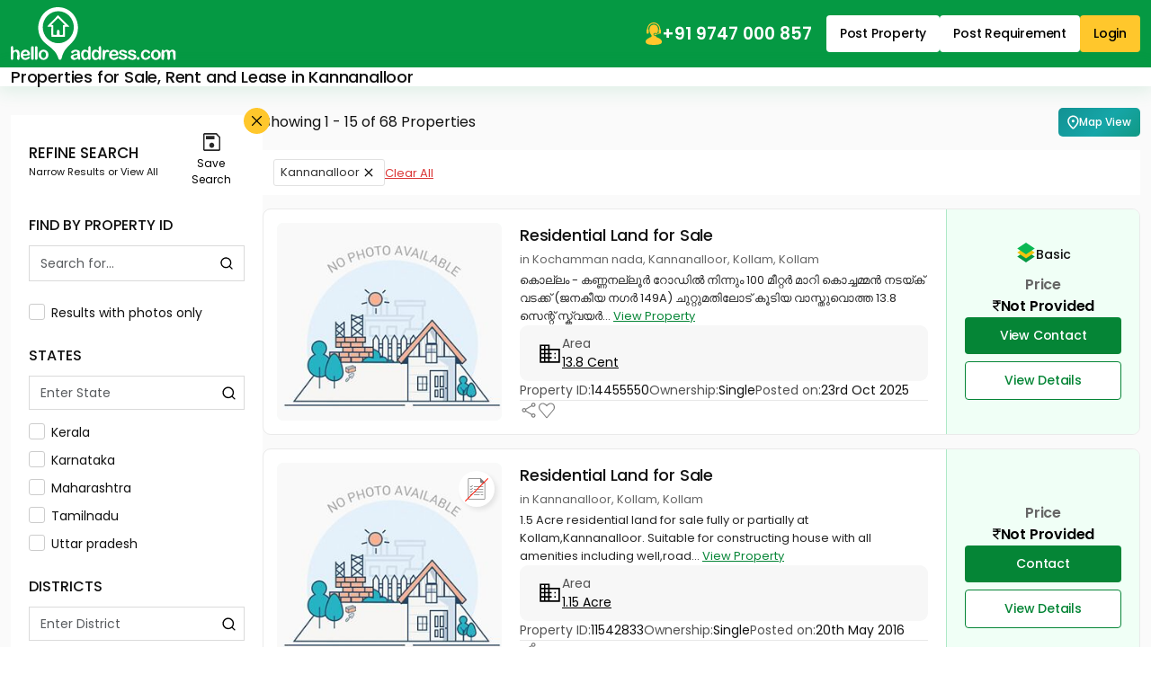

--- FILE ---
content_type: text/html;charset=UTF-8
request_url: https://www.helloaddress.com/kollam/kannanalloor/lt-182?l_src=details
body_size: 38158
content:
 <!DOCTYPE html><html lang="en" itemscope itemtype="http://schema.org/WebPage"><head> <meta charset="utf-8"> <meta http-equiv="X-UA-Compatible" content="IE=edge"> <meta content='width=device-width, initial-scale=1' name='viewport'> <title>Properties for Sale, Rent and Lease in Kannanalloor | helloaddress.com</title> <meta name="description" content="Residential, Commercial, Industrial and Agricultural Properties in Kannanalloor." /> <meta name="robots" content="index, follow" /> <meta name="format-detection" content="telephone=no"> <meta name="theme-color" content="#0f9d58" />  <meta property="fb:app_id" content="1437915836474569"/> <meta property="og:type" content="website"/> <meta property="og:title" content="Properties for Sale, Rent and Lease in Kannanalloor | helloaddress.com"/> <meta property="og:url" content="https://www.helloaddress.com/kollam/kannanalloor/lt-182"/> <meta property="og:image" content="https://assets.helloaddress.com/ui/build/images/shareImage.jpg"/> <meta property="og:site_name" content="helloaddress.com | Kerala's own real estate portal."/> <meta property="og:description" content="Residential, Commercial, Industrial and Agricultural Properties in Kannanalloor."/>   <meta name="twitter:card" content="summary"> <meta name="twitter:title" content="Properties for Sale, Rent and Lease in Kannanalloor | helloaddress.com"> <meta name="twitter:description" content="Residential, Commercial, Industrial and Agricultural Properties in Kannanalloor."> <meta name="twitter:image:src" content="https://assets.helloaddress.com/ui/build/images/shareImage.jpg"> <meta name="twitter:domain" content="https://www.helloaddress.com">  <link rel="canonical" href="https://www.helloaddress.com/kollam/kannanalloor/lt-182" /> <link rel="shortcut icon" href="https://assets.helloaddress.com/ui/build/images/favicon.ico" /> <link rel="manifest" href="/manifest.json"> <link rel="dns-prefetch" href="https://assets.helloaddress.com"> <link rel="dns-prefetch" href="https://fonts.gstatic.com"> <link rel="dns-prefetch" href="https://fonts.googleapis.com"> <link rel="preconnect" href="https://fonts.googleapis.com"> <link rel="preconnect" href="https://fonts.gstatic.com" crossorigin> <link rel="preload" href="https://fonts.googleapis.com/css2?family=Poppins:wght@300;400;500;600;700&display=fallback" as="style" onload="this.onload=null;this.rel='stylesheet'"/>   <link href="https://assets.helloaddress.com/ui/build/styles/style-39e7215a47.css" rel="stylesheet" type="text/css"> <style type="text/css">.facebook{width:22px;height:22px;background:url('data:image/svg+xml,<svg width="6" height="10" viewBox="0 0 6 10" fill="none" xmlns="http://www.w3.org/2000/svg"><path fill-rule="evenodd" clip-rule="evenodd" d="M2.119 0.769C2.61122 0.276698 3.27884 8.23743e-05 3.975 0H5.325C5.42446 0 5.51984 0.0395088 5.59017 0.109835C5.66049 0.180161 5.7 0.275544 5.7 0.375V2.175C5.7 2.27446 5.66049 2.36984 5.59017 2.44017C5.51984 2.51049 5.42446 2.55 5.325 2.55H3.975C3.96515 2.55 3.9554 2.55194 3.9463 2.55571C3.9372 2.55948 3.92893 2.565 3.92197 2.57197C3.915 2.57893 3.90948 2.5872 3.90571 2.5963C3.90194 2.6054 3.9 2.61515 3.9 2.625V3.6H5.325C5.38201 3.59997 5.43828 3.61294 5.48952 3.63792C5.54077 3.66289 5.58564 3.69923 5.62074 3.74416C5.65583 3.78909 5.68022 3.84142 5.69205 3.89719C5.70388 3.95296 5.70283 4.01069 5.689 4.066L5.239 5.866C5.2187 5.94716 5.17184 6.0192 5.10589 6.07066C5.03993 6.12212 4.95866 6.15005 4.875 6.15H3.9V9.375C3.9 9.47446 3.86049 9.56984 3.79016 9.64017C3.71984 9.71049 3.62446 9.75 3.525 9.75H1.725C1.62554 9.75 1.53016 9.71049 1.45984 9.64017C1.38951 9.56984 1.35 9.47446 1.35 9.375V6.15H0.375C0.275544 6.15 0.180161 6.11049 0.109835 6.04016C0.0395088 5.96984 0 5.87446 0 5.775V3.975C0 3.92575 0.00969963 3.87699 0.0285451 3.83149C0.0473907 3.786 0.0750129 3.74466 0.109835 3.70984C0.144657 3.67501 0.185997 3.64739 0.231494 3.62855C0.276991 3.6097 0.325754 3.6 0.375 3.6H1.35V2.625C1.35008 1.92884 1.6267 1.26122 2.119 0.769ZM3.975 0.75C3.47772 0.75 3.00081 0.947544 2.64917 1.29917C2.29754 1.65081 2.1 2.12772 2.1 2.625V3.975C2.1 4.07446 2.06049 4.16984 1.99017 4.24017C1.91984 4.31049 1.82446 4.35 1.725 4.35H0.75V5.4H1.725C1.82446 5.4 1.91984 5.43951 1.99017 5.50983C2.06049 5.58016 2.1 5.67554 2.1 5.775V9H3.15V5.775C3.15 5.67554 3.18951 5.58016 3.25983 5.50983C3.33016 5.43951 3.42554 5.4 3.525 5.4H4.582L4.8445 4.35H3.525C3.42554 4.35 3.33016 4.31049 3.25983 4.24017C3.18951 4.16984 3.15 4.07446 3.15 3.975V2.625C3.15 2.4062 3.23692 2.19635 3.39164 2.04164C3.54635 1.88692 3.7562 1.8 3.975 1.8H4.95V0.75H3.975Z" fill="white"/></svg>') no-repeat center;background-size:12px}.twitter{width:22px;height:22px;background:url('data:image/svg+xml,<svg width="12" height="10" viewBox="0 0 12 10" fill="none" xmlns="http://www.w3.org/2000/svg"><path d="M9.12168 0.125H10.7764L7.16231 4.25469L11.4139 9.875H8.08574L5.47715 6.46719L2.4959 9.875H0.838867L4.70371 5.45703L0.62793 0.125H4.04043L6.3959 3.23984L9.12168 0.125ZM8.54043 8.88594H9.45684L3.54121 1.0625H2.55684L8.54043 8.88594Z" fill="white"/></svg>') no-repeat center;background-size:23px}.whatsapp{width:22px;height:22px;background:url('data:image/svg+xml,<svg width="24" height="24" viewBox="0 0 24 24" fill="none" xmlns="http://www.w3.org/2000/svg"><path d="M19.0498 4.91C18.133 3.98392 17.041 3.24967 15.8374 2.75005C14.6339 2.25043 13.3429 1.99546 12.0398 2C6.5798 2 2.1298 6.45 2.1298 11.91C2.1298 13.66 2.5898 15.36 3.4498 16.86L2.0498 22L7.2998 20.62C8.7498 21.41 10.3798 21.83 12.0398 21.83C17.4998 21.83 21.9498 17.38 21.9498 11.92C21.9498 9.27 20.9198 6.78 19.0498 4.91ZM12.0398 20.15C10.5598 20.15 9.1098 19.75 7.8398 19L7.5398 18.82L4.4198 19.64L5.2498 16.6L5.0498 16.29C4.22755 14.977 3.79094 13.4592 3.7898 11.91C3.7898 7.37 7.4898 3.67 12.0298 3.67C14.2298 3.67 16.2998 4.53 17.8498 6.09C18.6173 6.85396 19.2255 7.76266 19.6392 8.76342C20.0529 9.76419 20.2638 10.8371 20.2598 11.92C20.2798 16.46 16.5798 20.15 12.0398 20.15ZM16.5598 13.99C16.3098 13.87 15.0898 13.27 14.8698 13.18C14.6398 13.1 14.4798 13.06 14.3098 13.3C14.1398 13.55 13.6698 14.11 13.5298 14.27C13.3898 14.44 13.2398 14.46 12.9898 14.33C12.7398 14.21 11.9398 13.94 10.9998 13.1C10.2598 12.44 9.7698 11.63 9.6198 11.38C9.4798 11.13 9.5998 11 9.7298 10.87C9.8398 10.76 9.9798 10.58 10.0998 10.44C10.2198 10.3 10.2698 10.19 10.3498 10.03C10.4298 9.86 10.3898 9.72 10.3298 9.6C10.2698 9.48 9.7698 8.26 9.5698 7.76C9.3698 7.28 9.1598 7.34 9.0098 7.33H8.5298C8.3598 7.33 8.0998 7.39 7.8698 7.64C7.6498 7.89 7.0098 8.49 7.0098 9.71C7.0098 10.93 7.8998 12.11 8.0198 12.27C8.1398 12.44 9.7698 14.94 12.2498 16.01C12.8398 16.27 13.2998 16.42 13.6598 16.53C14.2498 16.72 14.7898 16.69 15.2198 16.63C15.6998 16.56 16.6898 16.03 16.8898 15.45C17.0998 14.87 17.0998 14.38 17.0298 14.27C16.9598 14.16 16.8098 14.11 16.5598 13.99Z" fill="white"/></svg>') no-repeat center;background-size:23px}.instagram{width:24px;height:24px;background:url('data:image/svg+xml,<svg width="24" height="24" viewBox="0 0 24 24" fill="none" xmlns="http://www.w3.org/2000/svg"><path d="M12 8.4C11.0452 8.4 10.1295 8.77928 9.45442 9.45442C8.77929 10.1295 8.4 11.0452 8.4 12C8.4 12.9548 8.77929 13.8705 9.45442 14.5456C10.1295 15.2207 11.0452 15.6 12 15.6C12.9548 15.6 13.8705 15.2207 14.5456 14.5456C15.2207 13.8705 15.6 12.9548 15.6 12C15.6 11.0452 15.2207 10.1295 14.5456 9.45442C13.8705 8.77928 12.9548 8.4 12 8.4ZM12 6C13.5913 6 15.1174 6.63214 16.2426 7.75736C17.3679 8.88258 18 10.4087 18 12C18 13.5913 17.3679 15.1174 16.2426 16.2426C15.1174 17.3679 13.5913 18 12 18C10.4087 18 8.88258 17.3679 7.75736 16.2426C6.63214 15.1174 6 13.5913 6 12C6 10.4087 6.63214 8.88258 7.75736 7.75736C8.88258 6.63214 10.4087 6 12 6ZM19.8 5.7C19.8 6.09782 19.642 6.47936 19.3607 6.76066C19.0794 7.04197 18.6978 7.2 18.3 7.2C17.9022 7.2 17.5206 7.04197 17.2393 6.76066C16.958 6.47936 16.8 6.09782 16.8 5.7C16.8 5.30218 16.958 4.92064 17.2393 4.63934C17.5206 4.35804 17.9022 4.2 18.3 4.2C18.6978 4.2 19.0794 4.35804 19.3607 4.63934C19.642 4.92064 19.8 5.30218 19.8 5.7ZM12 2.4C9.0312 2.4 8.5464 2.4084 7.1652 2.4696C6.2244 2.514 5.5932 2.64 5.0076 2.868C4.51754 3.04793 4.0745 3.33631 3.7116 3.7116C3.33601 4.07448 3.04722 4.5175 2.8668 5.0076C2.6388 5.5956 2.5128 6.2256 2.4696 7.1652C2.4072 8.49 2.3988 8.9532 2.3988 12C2.3988 14.97 2.4072 15.4536 2.4684 16.8348C2.5128 17.7744 2.6388 18.4068 2.8656 18.9912C3.0696 19.5132 3.3096 19.8888 3.708 20.2872C4.1124 20.6904 4.488 20.9316 5.004 21.1308C5.5968 21.36 6.228 21.4872 7.164 21.5304C8.4888 21.5928 8.952 21.6 11.9988 21.6C14.9688 21.6 15.4524 21.5916 16.8336 21.5304C17.772 21.486 18.4032 21.36 18.99 21.1332C19.4796 20.9524 19.9225 20.6641 20.286 20.2896C20.6904 19.8864 20.9316 19.5108 21.1308 18.9936C21.3588 18.4032 21.486 17.772 21.5292 16.8336C21.5916 15.51 21.5988 15.0456 21.5988 12C21.5988 9.0312 21.5904 8.5464 21.5292 7.1652C21.4848 6.2268 21.3576 5.5932 21.1308 5.0076C20.9499 4.51802 20.6617 4.07518 20.2872 3.7116C19.9245 3.33582 19.4814 3.047 18.9912 2.8668C18.4032 2.6388 17.772 2.5128 16.8336 2.4696C15.51 2.4072 15.048 2.4 12 2.4ZM12 0C15.2604 0 15.6672 0.0119999 16.9476 0.0719999C18.2244 0.132 19.0956 0.3324 19.86 0.63C20.652 0.9348 21.3192 1.3476 21.9864 2.0136C22.5966 2.61348 23.0687 3.33911 23.37 4.14C23.6664 4.9044 23.868 5.7756 23.928 7.0536C23.9844 8.3328 24 8.7396 24 12C24 15.2604 23.988 15.6672 23.928 16.9464C23.868 18.2244 23.6664 19.0944 23.37 19.86C23.0696 20.6613 22.5973 21.3871 21.9864 21.9864C21.3864 22.5964 20.6608 23.0685 19.86 23.37C19.0956 23.6664 18.2244 23.868 16.9476 23.928C15.6672 23.9844 15.2604 24 12 24C8.7396 24 8.3328 23.988 7.0524 23.928C5.7756 23.868 4.9056 23.6664 4.14 23.37C3.33879 23.0694 2.61303 22.5971 2.0136 21.9864C1.40332 21.3866 0.931152 20.6609 0.63 19.86C0.3324 19.0956 0.132 18.2244 0.0720002 16.9464C0.0144002 15.6672 0 15.2604 0 12C0 8.7396 0.0120002 8.3328 0.0720002 7.0536C0.132 5.7744 0.3324 4.9056 0.63 4.14C0.930283 3.33862 1.40256 2.61279 2.0136 2.0136C2.61321 1.40308 3.33891 0.930875 4.14 0.63C4.9044 0.3324 5.7744 0.132 7.0524 0.0719999C8.3328 0.0155999 8.7396 0 12 0Z" fill="white"/></svg>') no-repeat center;background-size:21px}
:root{--color-black: #111;--color-yellow: #FFC72C;--color-white: #fff;--color-gray: #666;--color-green: #058536;--color-green-300: #F0FFF6;--color-green-500: #059943;--color-red: #DB3737}.grid-col-2{grid-template-columns:repeat(2, 1fr)}.grid-col-3,.search-big-footer .arrow-list{grid-template-columns:repeat(1, 1fr)}@media (min-width: 768px){.grid-col-3,.search-big-footer .arrow-list{grid-template-columns:repeat(2, 1fr)}}@media (min-width: 992px){.grid-col-3,.search-big-footer .arrow-list{grid-template-columns:repeat(3, 1fr)}}.grid-col-4{grid-template-columns:repeat(4, 1fr)}.col-count-2{column-count:1}@media (min-width: 768px){.col-count-2{column-count:2}}.col-count-4{column-count:4}.spacing,.list-content .title,.list-price .price-info,.popover-header{letter-spacing:-.2px}.nicescroll-rails div{border:1px solid white !important;border-radius:2px !important;background-color:var(--color-green) !important;cursor:pointer !important;width:5px !important}:root{--color-black: #111;--color-yellow: #FFC72C;--color-white: #fff;--color-gray: #666;--color-green: #058536;--color-green-300: #F0FFF6;--color-green-500: #059943;--color-red: #DB3737}.grid-col-2{grid-template-columns:repeat(2, 1fr)}.grid-col-3,.search-big-footer .arrow-list{grid-template-columns:repeat(1, 1fr)}@media (min-width: 768px){.grid-col-3,.search-big-footer .arrow-list{grid-template-columns:repeat(2, 1fr)}}@media (min-width: 992px){.grid-col-3,.search-big-footer .arrow-list{grid-template-columns:repeat(3, 1fr)}}.grid-col-4{grid-template-columns:repeat(4, 1fr)}.col-count-2{column-count:1}@media (min-width: 768px){.col-count-2{column-count:2}}.col-count-4{column-count:4}.spacing,.list-content .title,.list-price .price-info,.popover-header{letter-spacing:-.2px}.notification-wrap{width:275px;padding:10px 0;background:#fff;border:solid 1px #eee;border-radius:3px;position:fixed;z-index:999;top:20%;right:-275px;box-shadow:0 1px 2px 0 rgba(51,51,51,0.16);transition:all 0.5s cubic-bezier(0.12, 1.03, 0.73, 1.2)}.notification-wrap.active{right:10px}.notification-wrap.green{border-left:solid 4px #8cc53f}.notification-wrap.green .notification-text p:before{background-position:-69px -69px}.notification-wrap.orange{border-left:solid 4px #ecbf0d}.notification-wrap.orange .notification-text p:before{background-position:-10px -69px}.notification-wrap.red{border-left:solid 4px #ec0d0d}.notification-wrap.red .notification-text p:before{background-position:-69px -10px}.notification-wrap.blue{border-left:solid 4px #2eb8ff}.notification-wrap.blue .notification-text p:before{background-position:-10px -10px}.notification-wrap .notification-text p{font-size:15px;padding:15px 5px 15px 50px;margin:0 0px 0 10px}.notification-wrap .notification-text p:before{background:url(https://assets.helloaddress.com/ui/build/images/notify_sprites.png) no-repeat;height:40px;width:40px;display:inline-block;content:'';position:absolute;left:5%;top:26%}.contactLoadingSection{display:grid;height:100%;place-items:center}.dataLoaderSmall{border:6px solid #f3f3f3;border-top:6px solid #059943;border-radius:50%;width:50px;height:50px;animation:dataLoaderSpin 2s linear infinite;display:inline-block}@keyframes dataLoaderSpin{0%{transform:rotate(0deg)}100%{transform:rotate(360deg)}}.info-panel{border-radius:9px;background:#F7F7F7;padding:10px;margin-block:10px;grid-template-columns:repeat(auto-fit, minmax(110px, 1fr))}.info-panel a{text-decoration:underline}.info-icon{flex:0 0 auto}.info-item>img{margin-bottom:5px}.info-text{color:#525252}.info-text strong,.info-text span{color:var(--color-black)}.info-row{padding-block:10px;border-bottom:solid 1px #e8e8e8;flex-wrap:wrap}@media (min-width: 766px){.info-panel{padding:10px 20px}.info-row:last-child{border:none;padding-bottom:0}}.soldout{background-position:50% 50% !important;background-repeat:no-repeat !important;height:100%;left:0px;position:absolute;top:0px;width:100%;z-index:9;background-size:60px !important;backdrop-filter:blur(5px)}.soldout-s-type{background:rgba(0,0,0,0.68) url(https://assets.helloaddress.com/ui/build/images/soldbadge.png)}.soldout-r-type{background:rgba(0,0,0,0.68) url(https://assets.helloaddress.com/ui/build/images/rentbadge.png)}.soldout-l-type{background:rgba(0,0,0,0.68) url(https://assets.helloaddress.com/ui/build/images/leasebadge.png)}.expired-property{background:#fff url("https://assets.helloaddress.com/ui/build/images/expired-listing.png") no-repeat center !important;display:inline-block;width:40px;height:40px;border-radius:50%;position:absolute;z-index:9;right:8px;box-shadow:3px 3px 5px 0px rgba(51,51,51,0.11);top:9px}.ready-move{font-weight:500;font-size:14px;color:var(--color-green);gap:3px;letter-spacing:-.2px}.connect-wrap{line-height:normal}.connect-wrap .favorite-btn,.connect-wrap button{background:transparent;border:none;padding:0;display:grid;place-items:center}.connect-wrap .dropdown-toggle::after{display:none}.connect-wrap .dropdown-menu{padding:4px 0;margin-bottom:5px !important;border-radius:4px}.connect-wrap .dropdown-menu li .dropdown-item{padding-inline:10px;font-size:12px;display:flex;align-items:center;gap:7px}.arrow-list{padding:15px 25px;list-style:none;gap:30px}.arrow-list li a{margin-block:4px;padding-block:3px;font-size:14px;text-decoration:underline;color:#222;display:flex;align-items:center;gap:5px;width:fit-content;transition:all .3s ease}.arrow-list li a::before{content:"";width:12px;height:12px;background:url("[data-uri]") no-repeat center;background-size:18px;opacity:.5;flex:0 0 auto}.arrow-list li a:hover{color:var(--color-green)}.middle-control .owl-nav{margin:0 !important}.middle-control .owl-nav button{width:36px;height:36px;background:rgba(255,255,255,0.9) url('data:image/svg+xml,<svg width="10" height="16" viewBox="0 0 10 16" fill="none" xmlns="http://www.w3.org/2000/svg"><path d="M0.246211 8.33031L7.12368 15.2077C7.28275 15.3668 7.49509 15.4545 7.7215 15.4545C7.94791 15.4545 8.16025 15.3668 8.31932 15.2077L8.8258 14.7013C9.15537 14.3714 9.15537 13.8351 8.8258 13.5057L3.05062 7.73047L8.83221 1.94889C8.99128 1.7897 9.0791 1.57748 9.0791 1.35119C9.0791 1.12465 8.99128 0.912436 8.83221 0.753117L8.32573 0.246891C8.16654 0.0876979 7.95432 -2.32516e-06 7.72791 -2.33935e-06C7.5015 -2.35354e-06 7.28915 0.0876979 7.13009 0.246891L0.246211 7.13052C0.0867663 7.29021 -0.000808469 7.50343 -0.000305914 7.7301C-0.000808525 7.95764 0.0867662 8.17074 0.246211 8.33031Z" fill="%23101010"/></svg>') no-repeat center !important;border-radius:50% !important;margin:0 !important;transform:translateY(-50%);top:50%;position:absolute;z-index:1;border:none}.middle-control .owl-nav button.owl-prev{left:20px}.middle-control .owl-nav button.owl-next{right:20px;transform:translateY(-50%) rotate(180deg)}.middle-control .owl-nav button span{display:none}@media (max-width: 991px){.middle-control .owl-nav button{width:28px;height:28px;background-size:8px !important}.middle-control .owl-nav button.owl-prev{left:10px}.middle-control .owl-nav button.owl-next{right:10px}}.ico-favorite{display:inline-block;width:20px;height:20px;background:url('data:image/svg+xml,<svg width="22" height="22" viewBox="0 0 22 22" fill="none" xmlns="http://www.w3.org/2000/svg"><path fill-rule="evenodd" clip-rule="evenodd" d="M19.25 9.90638L11 19.75L2.75 9.8658C1.76344 8.49493 1.375 7.56887 1.375 6.30112C1.375 3.9368 3.06281 1.809 5.5 1.78906C7.50475 1.77256 9.77762 3.81992 11 5.36336C12.1901 3.87423 14.4953 1.78906 16.5 1.78906C18.8726 1.78906 20.625 3.9368 20.625 6.30112C20.625 7.56887 20.3177 8.56369 19.25 9.90638ZM16.5 0.5C14.2086 0.5 12.4747 1.84475 11 3.25C9.59544 1.75881 7.79144 0.5 5.5 0.5C2.27288 0.5 0 3.27474 0 6.30112C0 7.9243 0.664813 9.09305 1.39288 10.1917L9.94056 20.4396C10.8996 21.455 11.0811 21.455 12.0402 20.4396L20.6071 10.1917C21.4637 9.09305 22 7.9243 22 6.30112C22 3.27474 19.7271 0.5 16.5 0.5Z" fill="%237E7E7E"/></svg>') no-repeat center;background-size:18px}.ico-favorite.active{background-image:url('data:image/svg+xml,<svg width="22" height="21" viewBox="0 0 22 21" fill="none" xmlns="http://www.w3.org/2000/svg"><path fill-rule="evenodd" clip-rule="evenodd" d="M16.5 0C14.2086 0 12.3626 1.26637 10.9787 2.91155C9.63394 1.20999 7.79144 0 5.5 0C2.27288 0 0 2.77474 0 5.80112C0 7.4243 0.664813 8.59305 1.39288 9.69168L9.94056 19.9396C10.8996 20.8395 11.0811 20.8395 12.0402 19.9396L20.6071 9.69168C21.4637 8.59305 22 7.4243 22 5.80112C22 2.77474 19.7271 0 16.5 0Z" fill="%23FD0815"/></svg>')}.save-search__btn{background:transparent;border:none;padding:0;display:grid;place-items:center;gap:5px;font-size:12px;align-self:center;flex:0 0 75px}.save-search__btn .icon{width:20px;height:20px;background:url('data:image/svg+xml,<svg width="19" height="20" viewBox="0 0 19 20" fill="none" xmlns="http://www.w3.org/2000/svg"><path d="M19 4.36111V18.3333C19 18.7778 18.8417 19.1667 18.525 19.5C18.2083 19.8333 17.8389 20 17.4167 20H1.58333C1.16111 20 0.791667 19.8333 0.475 19.5C0.158333 19.1667 0 18.7778 0 18.3333V1.66667C0 1.22222 0.158333 0.833333 0.475 0.5C0.791667 0.166667 1.16111 0 1.58333 0H14.8569L19 4.36111ZM17.4167 5.11111L14.1444 1.66667H1.58333V18.3333H17.4167V5.11111ZM9.4938 16.5278C10.2544 16.5278 10.903 16.2475 11.4396 15.6871C11.9762 15.1266 12.2444 14.4461 12.2444 13.6454C12.2444 12.8448 11.9782 12.162 11.4458 11.5972C10.9134 11.0324 10.2668 10.75 9.5062 10.75C8.74559 10.75 8.09699 11.0302 7.56042 11.5907C7.02384 12.1511 6.75556 12.8317 6.75556 13.6324C6.75556 14.433 7.02178 15.1157 7.55422 15.6806C8.08664 16.2454 8.73317 16.5278 9.4938 16.5278ZM2.98194 7.11111H12.4292V3.13889H2.98194V7.11111ZM1.58333 5.11111V18.3333V1.66667V5.11111Z" fill="%23292929"/></svg>') no-repeat center}.map-btn{padding:6px 10px;color:var(--color-white);font-weight:500;border-radius:5px;font-size:12px;white-space:nowrap;animation:gradient 7s ease infinite;background:linear-gradient(-45deg, #0eae57, #087f3e, #16a6a8, #0c7475);background-size:400% 400%}.map-ico{flex:0 0 auto;width:13px;height:20px;background:url('data:image/svg+xml,<svg width="19" height="23" viewBox="0 0 19 23" fill="none" xmlns="http://www.w3.org/2000/svg"><path d="M9.33325 20.1854C11.6208 18.0854 13.3176 16.1778 14.4239 14.4625C15.5301 12.7473 16.0833 11.2237 16.0833 9.89166C16.0833 7.84791 15.4319 6.17466 14.1291 4.87191C12.8264 3.56916 11.2278 2.91741 9.33325 2.91666C7.4395 2.91666 5.84125 3.56841 4.5385 4.87191C3.23575 6.17541 2.584 7.84866 2.58325 9.89166C2.58325 11.2229 3.13638 12.7465 4.24263 14.4625C5.34888 16.1785 7.04575 18.0862 9.33325 20.1854ZM9.33325 22.4073C9.07075 22.4073 8.80825 22.3604 8.54575 22.2667C8.28325 22.1729 8.04888 22.0323 7.84263 21.8448C6.62388 20.7198 5.54575 19.6229 4.60825 18.5542C3.67075 17.4854 2.88813 16.4497 2.26038 15.4469C1.63188 14.4434 1.15375 13.4778 0.826002 12.55C0.498252 11.6223 0.334002 10.7362 0.333252 9.89166C0.333252 7.07916 1.23813 4.83853 3.04788 3.16978C4.85763 1.50103 6.95275 0.666656 9.33325 0.666656C11.7145 0.666656 13.81 1.50103 15.6198 3.16978C17.4295 4.83853 18.334 7.07916 18.3333 9.89166C18.3333 10.7354 18.1694 11.6215 17.8416 12.55C17.5139 13.4785 17.0358 14.4442 16.4073 15.4469C15.7788 16.4497 14.9958 17.4854 14.0583 18.5542C13.1208 19.6229 12.0426 20.7198 10.8239 21.8448C10.6176 22.0323 10.3833 22.1729 10.1208 22.2667C9.85825 22.3604 9.59575 22.4073 9.33325 22.4073ZM9.33325 11.9167C9.952 11.9167 10.4819 11.6965 10.9229 11.2563C11.3639 10.816 11.584 10.2862 11.5833 9.66666C11.5833 9.04791 11.3631 8.51841 10.9229 8.07816C10.4826 7.63791 9.95275 7.41741 9.33325 7.41666C8.7145 7.41666 8.185 7.63716 7.74475 8.07816C7.3045 8.51916 7.084 9.04866 7.08325 9.66666C7.08325 10.2854 7.30375 10.8153 7.74475 11.2563C8.18575 11.6973 8.71525 11.9174 9.33325 11.9167Z" fill="white"/></svg>') no-repeat center;background-size:13px}@keyframes gradient{0%{background-position:0% 50%}50%{background-position:100% 50%}100%{background-position:0% 50%}}.facets-wrap{display:flex;flex:1}.facets-panel{padding:10px 12px}.facets-panel .facet-btn{gap:3px;border:solid 1px #E1E1E1;background:var(--color-white);padding:4px 7px;color:#333;border-radius:3px;line-height:normal;font-size:13px}.facets-panel .facet-btn::after{content:"";background:url("[data-uri]") no-repeat center;width:20px;height:20px}.listing-main{display:flex;align-items:flex-start;gap:15px}.sidebar{flex:0 0 280px;background:var(--color-white);padding:20px;position:relative;display:grid;gap:22px}.sidebar .scroll-panel{display:grid;gap:25px}.sidebar .custom-radiobtn .checkmark{margin-top:0}.sidebar-title{font-weight:500}.sidebar-close{width:22px;height:22px;background-color:var(--color-yellow);border-radius:50%;opacity:1;background-size:11px;position:absolute;top:-8px;right:-8px;z-index:1}.sidebar-close:focus{box-shadow:none}.sidebar-header .heading{font-size:11px;display:grid}.sidebar-header .heading strong{font-size:17px;font-weight:500;text-transform:uppercase}.sidebar .form-control{border-radius:0;font-size:14px;height:38px}.sidebar .facet-wrapper{max-height:230px;gap:10px}.listing-panel{flex:1;display:grid;gap:20px}@media (min-width: 992px){.listing-panel{gap:15px}}.list-item{border-radius:9px;border:1px solid #d1d1d1;background:var(--color-white);padding:15px;display:grid;gap:15px;overflow:hidden}@media (min-width: 992px){.list-item{grid-template-columns:250px 1fr 200px;gap:20px;border-color:#EAEAEA}}.list-image{border-radius:7px;overflow:hidden;background:var(--color-green-300);position:relative}.list-image .owl-stage-outer,.list-image .owl-stage,.list-image .owl-loaded{display:flex;height:100%}.list-image .owl-stage-outer .owl-item,.list-image .owl-stage .owl-item,.list-image .owl-loaded .owl-item{flex:1 0 auto}.list-image .img-cover{object-position:top center}.list-image .middle-control .owl-nav button{width:28px;height:28px;background-size:8px !important}.list-image .middle-control .owl-nav button.owl-prev{left:10px}.list-image .middle-control .owl-nav button.owl-next{right:10px}@media (max-width: 767px){.list-image{height:300px}}.list-image__label{color:var(--color-white);font-size:14px;line-height:normal;padding:6px 9px;border-radius:0 30px 30px 0;position:absolute;left:0;bottom:40px;z-index:1}.list-image__label.owner{background:var(--color-green)}.list-image__label.brocker{background:#8FA410}.list-image__count{font-size:14px;background:#292929;color:var(--color-white);border-radius:4px;padding:1px 10px;line-height:normal;position:absolute;right:11px;top:14px;z-index:1;font-weight:500}.list-content .head-panel{display:grid;gap:4px}.list-content .title{font-size:18px;color:var(--color-black);line-height:normal;font-weight:500;width:fit-content}.list-content .title::first-letter{text-transform:uppercase}.list-content .title:hover{text-decoration:underline}.list-content .list-location{font-size:13px;color:var(--color-gray)}.list-content .list-description{color:#272727;font-size:13px;line-height:20px}.list-content .list-description a{white-space:nowrap;font-weight:400;font-size:13px;text-decoration:underline;transition:all .3s ease}.list-content .list-description a:hover{color:var(--color-black)}@media (min-width: 992px){.list-content{padding-block:5px}}.list-price{display:grid;grid-template-columns:minmax(auto, auto) 1fr;gap:15px}.list-price .btn-wrap{display:flex;gap:8px}.list-price .btn-wrap .btn{width:100%;padding-block:9px}@media (min-width: 992px){.list-price{background:var(--color-green-300);padding:15px 20px;margin:-15px -15px -15px 0;display:flex;flex-direction:column;justify-content:center;border-left:1px solid #AFE9C7}.list-price .btn-wrap{display:grid}.list-price .price-info{font-size:16px;display:grid;place-items:center}}@media (max-width: 991px){.list-price .price-info{margin-left:auto;font-size:15px;display:flex;gap:0 5px;flex-wrap:wrap;justify-content:flex-end}.list-price .price-info .text-gray{font-weight:600}.list-price .btn-wrap{grid-column:1 / -1;margin-bottom:5px}}.search-location-list{background:var(--color-white);border-radius:9px;border:1px solid var(--color-green);overflow:hidden}.search-location-list .list-head{background:#F4F4F4;padding:10px 15px 0}.search-location-list .list-head .nav-tabs .nav-link{padding-block:12px}.search-location-list .list-head .nav-tabs .nav-link:hover:not(.active){border-color:transparent}@media (max-width: 991px){.search-location-list .list-head .nav-tabs{flex-wrap:nowrap;overflow-x:auto;overflow-y:hidden;scrollbar-width:none}.search-location-list .list-head .nav-tabs::-webkit-scrollbar{display:none}.search-location-list .list-head .nav-tabs .nav-link{white-space:nowrap}}.search-location-list .list-head .title{font-weight:500;font-size:14px;color:var(--color-black)}.search-location-list .list-head .btn-close{margin-bottom:8px;background-size:13px}.search-location-list .hot-locations-list{max-height:180px !important}.search-location-list .list-body{list-style:none;gap:30px;padding:15px}.search-location-list .list-body li a{margin-block:8px;padding-block:2px;font-size:13px;text-decoration:underline;color:#333;display:flex;align-items:center;gap:5px;width:fit-content;transition:color .3s ease}.search-location-list .list-body li a::before{content:"";width:12px;height:12px;background:url("[data-uri]") no-repeat center;background-size:18px;opacity:.5}.search-location-list .list-body li a:hover{color:var(--color-green)}.filter-item .form-control{background:url("[data-uri]") no-repeat right 8px center;background-size:17px;padding-right:32px;margin-bottom:5px}.custom-search{border:solid 1px #dadada}.custom-search .form-control{padding:10px 12px;background:var(--color-white);border:none;margin:0}.custom-search .search-btn{background:url("[data-uri]") no-repeat center;border:none;flex:0 0 38px;height:38px;border-radius:0}.custom-search .search-btn:hover{background-color:#eee}.project-panel{gap:15px}.project-panel .heading{font-size:18px;font-weight:500}.project-item{border-bottom:solid 1px #E1E1E1;padding-bottom:10px;gap:10px;font-size:15px;line-height:normal}.project-item img{width:100%}.project-item span{transition:all .3s ease}.project-item span::first-letter{text-transform:uppercase}.project-item:hover span{color:var(--color-green);text-decoration:underline}.sidebar-list__head{background:#197C8A;color:var(--color-white);padding:10px 15px;font-size:15px;font-weight:500}.sidebar-list__body{border:1px solid #DBEAF9;background:#F5FAFF;gap:10px;list-style:none;padding:10px}.sidebar-list__body a{color:var(--color-black);display:inline-flex;align-items:center;font-size:13px;gap:4px}.sidebar-list__body a::before{content:"";width:12px;height:12px;background:url("[data-uri]") no-repeat center;background-size:18px;opacity:.5}.sidebar-list__body a:hover{text-decoration:underline}.btn-filter{padding:7px 13px;font-size:15px;font-weight:500}.btn-filter svg{width:14px}.search-big-footer{background:var(--color-white);padding:25px 0;border-top:solid 1px #efefef}.search-big-footer .big-list:not(:last-child){margin-bottom:25px}.search-big-footer .title{font-size:18px;font-weight:500;margin-bottom:12px}.search-big-footer .arrow-list{display:grid;list-style:none;gap:0 15px}.search-big-footer .arrow-list li a{text-decoration:none;margin-block:4px;font-weight:300;color:#000;width:fit-content;transition:all .3s ease}.search-big-footer .arrow-list li a:hover{text-decoration:underline;color:var(--color-green)}@media (min-width: 992px){.search-big-footer{padding:30px 0}.search-big-footer .title{font-size:20px}}@media (max-width: 991px){.sidebar{display:none}.sidebar.active{position:fixed;left:0;right:0;bottom:0;border-radius:35px 35px 0 0;overflow:hidden;z-index:99999;display:grid;gap:15px}.sidebar.active .project-panel,.sidebar.active .sidebar-list{display:none !important}.sidebar.active .sidebar-close{left:15px;top:19px;background-color:transparent;right:initial;background-size:13px}.sidebar.active .scroll-panel{display:grid;gap:18px;height:calc(100vh - 135px);overflow-y:auto;padding-block:7px 77px}.sidebar-header{margin:0 !important}.sidebar-header .heading{margin-left:28px}.sidebar-header .heading strong{text-transform:inherit}.sidebar-header .heading span{display:none}.save-search-popover{z-index:99999}.save-search__btn{display:flex;align-items:start}.save-search__btn .icon{width:15px;height:15px;background-size:15px}.save-search__btn span{white-space:nowrap}}.popover{max-width:240px;width:100%;font-family:"Poppins";border-color:#f1e7e7}.popover-header{background:var(--color-green);color:var(--color-white);font-size:14px;font-weight:500;padding-block:10px}.popover-header::before{border-bottom-color:var(--color-green) !important}.popover-arrow::after{border-bottom-color:var(--color-green) !important}.popover-body{padding:12px;display:grid;gap:12px;background:#edeeed}.popover-body .btn-wrap{display:flex;gap:5px}.popover-body .form-control{font-size:13px}.popover-body .btn{padding-block:8px;font-size:12px;font-weight:500}.popover-body .text-danger{font-size:13px}.noListing{background:var(--color-white);box-shadow:0 0 5px 0 rgba(51,51,51,0.11);padding:12px;margin-bottom:10px;display:flex;align-items:center;gap:5px;border-radius:3px;overflow:hidden}.noListing img{flex:0 0 auto;max-width:70px}.noListing .content{font-size:13px}@media (min-width: 992px){.noListing{padding:12px 20px}.noListing img{max-width:90px}}@media (max-width: 1199px){.rent-listing .sidebar{left:-100%;position:fixed;right:initial;bottom:0;top:0;border-radius:0;overflow:hidden;z-index:99999;display:grid;gap:15px;max-width:300px;padding:15px;transition:all .3s ease}.rent-listing .sidebar.active{left:0}.rent-listing .sidebar.active .scroll-panel{gap:18px;height:100vh;overflow-y:auto;padding-block:0;place-content:start}.rent-listing .sidebar .project-panel{display:none !important}.rent-listing .filter-circle{z-index:99999}.rent-listing .filter-circle.active{background:var(--color-green) url('data:image/svg+xml,<svg width="25" height="26" viewBox="0 0 25 26" fill="none" xmlns="http://www.w3.org/2000/svg"><path d="M1.6665 23.89L23.6665 1.89003" stroke="white" stroke-width="2.66667" stroke-linecap="round" stroke-linejoin="round"/><path d="M1.6665 1.66669L23.6665 23.6667" stroke="white" stroke-width="2.66667" stroke-linecap="round" stroke-linejoin="round"/></svg>') no-repeat center;background-size:17px}.rent-listing .filter-circle.active img{display:none}}.loader-line{background:var(--color-green);position:relative;-webkit-animation:loader-line 1s ease-in-out infinite;animation:loader-line 1s ease-in-out infinite;-webkit-animation-delay:0.4s;animation-delay:0.4s;width:0.25em;height:1.5em;margin:15px auto 15px}.loader-line:after,.loader-line:before{content:'';position:absolute;width:inherit;height:inherit;background:inherit;-webkit-animation:inherit;animation:inherit}.loader-line:before{right:.7em;-webkit-animation-delay:0.2s;animation-delay:0.2s}.loader-line:after{left:.7em;-webkit-animation-delay:0.6s;animation-delay:0.6s}@-webkit-keyframes loader-line{0%,100%{box-shadow:0 0 0 var(--color-green),0 0 0 var(--color-green)}50%{box-shadow:0 -0.25em 0 var(--color-green),0 0.25em 0 var(--color-green)}}@keyframes loader-line{0%,100%{box-shadow:0 0 0 var(--color-green),0 0 0 var(--color-green)}50%{box-shadow:0 -0.25em 0 var(--color-green),0 0.25em 0 var(--color-green)}}.filter-circle{width:50px;height:50px;background:var(--color-green);border-radius:50%;position:fixed;bottom:15px;left:15px;z-index:99;border:none;display:grid;place-items:center;box-shadow:0 0 8px var(--color-green)}.filter-circle img{max-width:28px}.control-bottom{background:var(--color-white);padding:15px 20px;box-shadow:0 -3px 8px #e0e0e0;position:fixed;bottom:0;left:0;right:0;z-index:99}.control-bottom .text-btn{font-size:14px;font-weight:500}.control-bottom .view-btn{font-size:12px}
.owl-carousel,.owl-carousel .owl-item{-webkit-tap-highlight-color:transparent;position:relative}.owl-carousel{display:none;width:100%;z-index:1}.owl-carousel .owl-stage{position:relative;-ms-touch-action:pan-Y;touch-action:manipulation;-moz-backface-visibility:hidden}.owl-carousel .owl-stage:after{content:".";display:block;clear:both;visibility:hidden;line-height:0;height:0}.owl-carousel .owl-stage-outer{position:relative;overflow:hidden;-webkit-transform:translate3d(0, 0, 0)}.owl-carousel .owl-item,.owl-carousel .owl-wrapper{-webkit-backface-visibility:hidden;-moz-backface-visibility:hidden;-ms-backface-visibility:hidden;-webkit-transform:translate3d(0, 0, 0);-moz-transform:translate3d(0, 0, 0);-ms-transform:translate3d(0, 0, 0)}.owl-carousel .owl-item{min-height:1px;float:left;-webkit-backface-visibility:hidden;-webkit-touch-callout:none}.owl-carousel .owl-item img{display:block;width:100%}.owl-carousel .owl-dots.disabled,.owl-carousel .owl-nav.disabled{display:none}.no-js .owl-carousel,.owl-carousel.owl-loaded{display:block}.owl-carousel .owl-dot,.owl-carousel .owl-nav .owl-next,.owl-carousel .owl-nav .owl-prev{cursor:pointer;-webkit-user-select:none;-khtml-user-select:none;-moz-user-select:none;-ms-user-select:none;user-select:none}.owl-carousel .owl-nav button.owl-next,.owl-carousel .owl-nav button.owl-prev,.owl-carousel button.owl-dot{padding:0 !important;background:transparent;border:none}.owl-carousel.owl-loading{opacity:0;display:block}.owl-carousel.owl-hidden{opacity:0}.owl-carousel.owl-refresh .owl-item{visibility:hidden}.owl-carousel.owl-drag .owl-item{-ms-touch-action:pan-y;touch-action:pan-y;-webkit-user-select:none;-moz-user-select:none;-ms-user-select:none;user-select:none}.owl-carousel.owl-grab{cursor:move;cursor:grab}.owl-carousel.owl-rtl{direction:rtl}.owl-carousel.owl-rtl .owl-item{float:right}.owl-carousel .animated{animation-duration:1s;animation-fill-mode:both}.owl-carousel .owl-animated-in{z-index:0}.owl-carousel .owl-animated-out{z-index:1}.owl-carousel .fadeOut{animation-name:fadeOut}@keyframes fadeOut{0%{opacity:1}100%{opacity:0}}.owl-height{transition:height .5s ease-in-out}.owl-carousel .owl-item .owl-lazy{opacity:0;transition:opacity .4s ease}.owl-carousel .owl-item .owl-lazy:not([src]),.owl-carousel .owl-item .owl-lazy[src^=""]{max-height:0}.owl-carousel .owl-item img.owl-lazy{transform-style:preserve-3d}.owl-carousel .owl-video-wrapper{position:relative;height:100%;background:#000}.owl-carousel .owl-video-play-icon{position:absolute;height:80px;width:80px;left:50%;top:50%;margin-left:-40px;margin-top:-40px;background:url(owl.video.play.png) no-repeat;cursor:pointer;z-index:1;-webkit-backface-visibility:hidden;transition:transform .1s ease}.owl-carousel .owl-video-play-icon:hover{-ms-transform:scale(1.3, 1.3);transform:scale(1.3, 1.3)}.owl-carousel .owl-video-playing .owl-video-play-icon,.owl-carousel .owl-video-playing .owl-video-tn{display:none}.owl-carousel .owl-video-tn{opacity:0;height:100%;background-position:center center;background-repeat:no-repeat;background-size:contain;transition:opacity .4s ease}.owl-carousel .owl-video-frame{position:relative;z-index:1;height:100%;width:100%}.owl-theme .owl-dots,.owl-theme .owl-nav{text-align:center;-webkit-tap-highlight-color:transparent}.owl-theme .owl-nav{margin-top:10px}.owl-theme .owl-nav [class*=owl-]{color:#FFF;font-size:14px;margin:5px;padding:4px 7px;display:inline-block;cursor:pointer}.owl-theme .owl-nav [class*=owl-]:hover{color:#FFF;text-decoration:none}.owl-theme .owl-nav .disabled{opacity:.5;cursor:default}.owl-theme .owl-nav.disabled+.owl-dots{margin-top:10px}.owl-theme .owl-dots .owl-dot{display:inline-block;zoom:1}.owl-theme .owl-dots .owl-dot span{width:10px;height:10px;margin:5px;background:#D6D6D6;display:block;-webkit-backface-visibility:visible;transition:opacity .2s ease;border-radius:30px}.owl-theme .owl-dots .owl-dot.active span,.owl-theme .owl-dots .owl-dot:hover span{background:#059943}</style> <script type="application/ld+json">{	"@context": "http://schema.org",	"@type": "Organization",	"name": "Hello Address",	"url": "https://www.helloaddress.com/",	"logo": "https://assets.helloaddress.com/ui/build/images/logoHelloaddress.png",	"description": "Helloaddress.com is an exclusive real estate portal for Kerala owned by the Malayala Manorama group.The site has extensive information relevant to the real estate industry, including trends, new products in building materials, downloads etc.The Map Search feature allows property seekers to explore properties that match their expectations. Different types of searches such as the Free Hand search, Radius search, Group View, Geotagging, and nearby amenities search are some of the features incorporated in the system.",	"contactPoint": [ {	"@type": "ContactPoint",	"telephone": "+914812587202",	"contactType": "Customer Service" }	],	"sameAs": [	"https://www.facebook.com/helloaddress",	"https://twitter.com/mmhelloaddress",	"https://www.youtube.com/helloaddress",	"https://www.instagram.com/helloaddressofficial/"	],	"address": { "@type": "PostalAddress", "streetAddress": "Helloaddress.com,Manorama Classifieds,Malayala Manorama Co.Ltd,KK Road", "addressLocality": "Kottayam", "addressRegion": "Kerala", "postalCode": "686001", "addressCountry": "India"	}
}</script><script type="application/ld+json">{	"@context": "http://www.schema.org",	"@type": "WebSite",	"name": "Hello Address",	"url": "https://www.helloaddress.com/",	"potentialAction": [	{ "@type": "SearchAction", "target": "https://www.helloaddress.com/search/list?q={search_term}", "query-input": "required name=search_term"	},	{ "@type": "SearchAction", "target": "android-app://com.manorama.helloaddress/https/www.helloaddress.com/search/list?q={search_term}", "query-input": "required name=search_term"	}	]
}</script> <script id="commonLib" src="https://assets.helloaddress.com/ui/build/scripts/lib/library-498559c521.js" defer></script> <script type="text/javascript" src="https://assets.helloaddress.com/ui/build/scripts/lib/jquery-f2ed6872ee.nicescroll.js" defer></script> <script type="text/javascript" src="https://assets.helloaddress.com/ui/build/scripts/lib/owl-carousel-min-70d9e77cf3.js" defer></script> <script type="text/javascript" src="https://assets.helloaddress.com/ui/build/scripts/search/search-561e4f23e7.js" defer></script> <script type="text/javascript" src="https://assets.helloaddress.com/ui/build/scripts/property/common-aba92d0be5.js" defer></script> <script type="text/javascript" src="https://assets.helloaddress.com/ui/build/scripts/search/listView-f6a18e8abc.js" defer></script> </head><body> <div class="ad-panel text-center my-2 d-none" data-adlocation="leaderBoard"></div> <header> <div class="bg-green-2 py-2" data-top-menu> <div class="container"> <div class="row align-items-center gap-2 g-3 gap-lg-3 text-end"> <a id="navToggle" class="col-auto animated-arrow slideLeft menuclose"><span></span></a> <a href="https://www.helloaddress.com" title="Helloaddress" class="col-auto"> <img class="d-none d-lg-block" src="https://assets.helloaddress.com/ui/build/images/ha-logo.svg" alt="Helloaddress.com" title="Kerala's fastest growing property site" loading="lazy"> <img class="d-lg-none mobile-logo" width="30" height="38" src="https://assets.helloaddress.com/ui/build/images/mobile-logo.svg" alt="Helloaddress.com" title="Kerala's fastest growing property site" loading="lazy"> </a> <div class="col-auto ms-auto"> <div class="d-inline-flex align-items-center gap-2 flex-wrap"> <a href="tel:+919747000857" title="" class="connect-block d-inline-flex align-items-center gap-2 text-white me-lg-3 tap-btn"> <img width="18" height="25" src="https://assets.helloaddress.com/ui/build/images/call-icon.svg" alt="Contact" title="Contact"> <span class="d-none d-lg-block">+91 9747 000 857</span> </a> <button class="d-lg-none text-btn tap-btn" data-search-button> <img width="22" height="22" src="https://assets.helloaddress.com/ui/build/images/header-search.svg" alt="Search" title="Search"> </button> <a href="https://www.helloaddress.com/user/property/enlist" title="Post Property" class="btn btn-primary bg-white text-black d-none d-lg-block" data-loginlink data-redirect-url="/user/property/enlist">Post Property</a> <a href="https://www.helloaddress.com/requirements/add" title="Post Requirement" class="btn btn-primary bg-white text-black d-none d-lg-block" data-loginlink data-redirect-url="/requirements/add">Post Requirement</a> <a href="https://www.helloaddress.com/login" title="Login" class="btn btn-primary bg-yellow text-black" data-loginlink >Login</a> </div> </div> </div> </div> </div> <div class="bg-white search-nav" data-page-heading> <div class="container d-flex align-items-center gap-2 flex-wrap"> <h1 class="m-0 page-title">Properties for Sale, Rent and Lease in Kannanalloor</h1> </div> </div> <div class="main-menu d-lg-none"> <div class="container"> <div class="wsmenucontent overlapblackbg"></div> <nav class="wsmenu slideLeft"> <ul class="mobile-sub wsmenu-list"> <li class="mobile-menu-head d-flex align-items-center justify-content-between gap-3 d-lg-none"> <img src="https://assets.helloaddress.com/ui/build/images/ha-mobile-logo.svg" alt="Helloaddress.com" title="Kerala's fastest growing property site" loading="lazy"> <button class="btn btn-close" aria-label="menu close" data-close-menu></button> </li> <li class="d-lg-none"> <a href="https://www.helloaddress.com/user/property/enlist" class="arrow-link" title="Post Your Property" data-loginlink data-redirect-url="/user/property/enlist">Post Your Property</a> </li> <li class="d-lg-none"> <a href="https://www.helloaddress.com/requirements/add" class="arrow-link" title="Post Your Requirement" data-loginlink data-redirect-url="/requirements/add">Post Your Requirement</a> </li> <li><a href="https://www.helloaddress.com/properties-for-sale/act-s" title="Properties for Sale">Properties for Sale</a></li> <li><a href="https://www.helloaddress.com/rent" title="Properties for Rent">Properties for Rent</a></li> <li><a href="https://www.helloaddress.com/premium-projects" title="Premium Projects">Premium Projects</a></li> <li><a href="https://www.helloaddress.com/finance-center" title="Finance Center">Finance Center</a></li> <li><a href="https://www.helloaddress.com/buyServices" title="Our Services">Our Services</a></li> <li><a href="https://www.helloaddress.com/contact-us" title="Contact Us">Contact Us</a></li> <li class="mobile-menu-footer d-grid gap-2 d-lg-none"> <span>Call us</span> <a href="tel:+919747000857" class="d-flex align-items-center call-panel"> <img width="30" height="38" src="https://assets.helloaddress.com/ui/build/images/call-icon.svg" alt="Contact" title="Contact" loading="lazy"> <span>+91 9747 000 857</span> </a> </li> </ul> </nav> </div> </div> </header><main> <section class="listing-section"> <div class="container"> <div class="listing-main py-4 pb-lg-5"> <aside class="sidebar mt-2"> <button class="sidebar-close btn-close" aria-label="Close Filter" data-close-sidebar></button> <div class="control-bottom d-flex d-lg-none align-items-center gap-3 justify-content-between"> <button class="btn px-0 py-1 text-btn text-green" data-close-sidebar>Cancel</button> <button class="btn btn-primary bg-green view-btn" data-close-sidebar>View 68 Properties</button> </div> <div class="sidebar-header d-flex align-items-center gap-3 justify-content-between mb-2"> <div class="heading"> <strong>Refine Search</strong> <span>Narrow Results or View All</span> </div> <button class="save-search__btn" id="save-search" data-container="body" data-toggle="popover" data-placement="bottom" title="Save Search" data-bs-custom-class="save-search-popover"> <i class="icon"></i><span>Save Search</span> </button> <div id="tmpl-save-search" class="save-search-panel d-none"> <div class="save-search-msg alert py-2 m-0 d-none"></div> <div class="form-group"> <input type="text" data-save-search="name" class="form-control" placeholder="Name this search"> </div> <input type="hidden" data-save-search="url" value="l_src=details&localityId=182&offset=1&lang=en&limit=15"/> <div class="form-group btn-wrap"> <button data-save-search="close" type="button" class="btn btn-primary btn-sm bg-gray">Cancel</button> <button data-save-search="save" type="button" class="btn btn-primary btn-sm bg-green">Save</button> </div> </div> </div> <div class="scroll-panel"> <div class="filter-item d-grid gap-10"> <p class="sidebar-title text-uppercase font-md m-0">Find by Property ID</p> <form id="formSearchById"> <div class="d-flex custom-search"> <input type="text" name="searchById" class="form-control" placeholder="Search for..." aria-label="Search By Id" data-search-id> <button type="submit" class="btn search-btn" aria-label="Find by Property ID"></button> </div> </form> </div> <div class="filter-item d-grid gap-10"> <label class="custom-checkbox">Results with photos only <input type="checkbox" name="hasImage" value="yes" data-filter><span class="checkmark"></span> </label> </div> <div class="filter-item d-grid gap-10"> <p class="sidebar-title text-uppercase font-md m-0">States</p> <input type="search" name="searchState" class="form-control" placeholder="Enter State" data-inline-search> <div class="facet-wrapper d-grid"> <div data-search="kerala"> <label class="custom-checkbox">Kerala <input type="checkbox" name="stateId" value="1" data-filter> <span class="checkmark"></span> </label> </div> <div data-search="karnataka"> <label class="custom-checkbox">Karnataka <input type="checkbox" name="stateId" value="3" data-filter> <span class="checkmark"></span> </label> </div> <div data-search="maharashtra"> <label class="custom-checkbox">Maharashtra <input type="checkbox" name="stateId" value="4" data-filter> <span class="checkmark"></span> </label> </div> <div data-search="tamilnadu"> <label class="custom-checkbox">Tamilnadu <input type="checkbox" name="stateId" value="2" data-filter> <span class="checkmark"></span> </label> </div> <div data-search="uttar pradesh"> <label class="custom-checkbox">Uttar pradesh <input type="checkbox" name="stateId" value="5" data-filter> <span class="checkmark"></span> </label> </div> </div> </div> <div class="filter-item d-grid gap-10"> <p class="sidebar-title text-uppercase font-md m-0">Districts</p> <input type="search" name="searchDistrict" class="form-control" placeholder="Enter District" data-inline-search> <div class="facet-wrapper d-grid" data-nice-scroll> <div data-search="kollam"> <label class="custom-checkbox">Kollam <input type="checkbox" name="districtId" value="2" data-filter> <span class="checkmark"></span> </label> </div> <div data-search="alleppey"> <label class="custom-checkbox">Alleppey <input type="checkbox" name="districtId" value="3" data-filter> <span class="checkmark"></span> </label> </div> <div data-search="bengaluru"> <label class="custom-checkbox">Bengaluru <input type="checkbox" name="districtId" value="29" data-filter> <span class="checkmark"></span> </label> </div> <div data-search="chennai"> <label class="custom-checkbox">Chennai <input type="checkbox" name="districtId" value="21" data-filter> <span class="checkmark"></span> </label> </div> <div data-search="chikkamagaluru"> <label class="custom-checkbox">Chikkamagaluru <input type="checkbox" name="districtId" value="34" data-filter> <span class="checkmark"></span> </label> </div> <div data-search="coimbatore"> <label class="custom-checkbox">Coimbatore <input type="checkbox" name="districtId" value="22" data-filter> <span class="checkmark"></span> </label> </div> <div data-search="dindigul"> <label class="custom-checkbox">Dindigul <input type="checkbox" name="districtId" value="25" data-filter> <span class="checkmark"></span> </label> </div> <div data-search="ernakulam"> <label class="custom-checkbox">Ernakulam <input type="checkbox" name="districtId" value="7" data-filter> <span class="checkmark"></span> </label> </div> <div data-search="gautam budh nagar"> <label class="custom-checkbox">Gautam budh nagar <input type="checkbox" name="districtId" value="35" data-filter> <span class="checkmark"></span> </label> </div> <div data-search="idukki"> <label class="custom-checkbox">Idukki <input type="checkbox" name="districtId" value="6" data-filter> <span class="checkmark"></span> </label> </div> <div data-search="kannur"> <label class="custom-checkbox">Kannur <input type="checkbox" name="districtId" value="13" data-filter> <span class="checkmark"></span> </label> </div> <div data-search="kanyakumari"> <label class="custom-checkbox">Kanyakumari <input type="checkbox" name="districtId" value="27" data-filter> <span class="checkmark"></span> </label> </div> <div data-search="kasargod"> <label class="custom-checkbox">Kasargod <input type="checkbox" name="districtId" value="14" data-filter> <span class="checkmark"></span> </label> </div> <div data-search="kodagu"> <label class="custom-checkbox">Kodagu <input type="checkbox" name="districtId" value="36" data-filter> <span class="checkmark"></span> </label> </div> <div data-search="kottayam"> <label class="custom-checkbox">Kottayam <input type="checkbox" name="districtId" value="5" data-filter> <span class="checkmark"></span> </label> </div> <div data-search="kozhikode"> <label class="custom-checkbox">Kozhikode <input type="checkbox" name="districtId" value="11" data-filter> <span class="checkmark"></span> </label> </div> <div data-search="krishnagiri"> <label class="custom-checkbox">Krishnagiri <input type="checkbox" name="districtId" value="37" data-filter> <span class="checkmark"></span> </label> </div> <div data-search="madurai"> <label class="custom-checkbox">Madurai <input type="checkbox" name="districtId" value="28" data-filter> <span class="checkmark"></span> </label> </div> <div data-search="malappuram"> <label class="custom-checkbox">Malappuram <input type="checkbox" name="districtId" value="10" data-filter> <span class="checkmark"></span> </label> </div> <div data-search="mangalore"> <label class="custom-checkbox">Mangalore <input type="checkbox" name="districtId" value="38" data-filter> <span class="checkmark"></span> </label> </div> <div data-search="nagapattinam"> <label class="custom-checkbox">Nagapattinam <input type="checkbox" name="districtId" value="31" data-filter> <span class="checkmark"></span> </label> </div> <div data-search="nilgiri"> <label class="custom-checkbox">Nilgiri <input type="checkbox" name="districtId" value="20" data-filter> <span class="checkmark"></span> </label> </div> <div data-search="palakkad"> <label class="custom-checkbox">Palakkad <input type="checkbox" name="districtId" value="9" data-filter> <span class="checkmark"></span> </label> </div> <div data-search="pathanamthitta"> <label class="custom-checkbox">Pathanamthitta <input type="checkbox" name="districtId" value="4" data-filter> <span class="checkmark"></span> </label> </div> <div data-search="south kannada"> <label class="custom-checkbox">South kannada <input type="checkbox" name="districtId" value="39" data-filter> <span class="checkmark"></span> </label> </div> <div data-search="thane"> <label class="custom-checkbox">Thane <input type="checkbox" name="districtId" value="33" data-filter> <span class="checkmark"></span> </label> </div> <div data-search="theni"> <label class="custom-checkbox">Theni <input type="checkbox" name="districtId" value="26" data-filter> <span class="checkmark"></span> </label> </div> <div data-search="thirunelveli"> <label class="custom-checkbox">Thirunelveli <input type="checkbox" name="districtId" value="24" data-filter> <span class="checkmark"></span> </label> </div> <div data-search="thrissur"> <label class="custom-checkbox">Thrissur <input type="checkbox" name="districtId" value="8" data-filter> <span class="checkmark"></span> </label> </div> <div data-search="tiruppur"> <label class="custom-checkbox">Tiruppur <input type="checkbox" name="districtId" value="30" data-filter> <span class="checkmark"></span> </label> </div> <div data-search="trivandrum"> <label class="custom-checkbox">Trivandrum <input type="checkbox" name="districtId" value="1" data-filter> <span class="checkmark"></span> </label> </div> <div data-search="udupi"> <label class="custom-checkbox">Udupi <input type="checkbox" name="districtId" value="40" data-filter> <span class="checkmark"></span> </label> </div> <div data-search="wayanad"> <label class="custom-checkbox">Wayanad <input type="checkbox" name="districtId" value="12" data-filter> <span class="checkmark"></span> </label> </div> </div> </div> <div class="filter-item d-grid gap-10"> <p class="sidebar-title text-uppercase font-md m-0">Towns</p> <input type="search" name="searchTown" class="form-control" placeholder="Enter Town" data-inline-search> <div class="facet-wrapper d-grid" data-nice-scroll> <div data-search="kollam"> <label class="custom-checkbox">Kollam <input type="checkbox" name="townId" value="22" data-filter> <span class="checkmark"></span> </label> </div> <div data-search="adimali"> <label class="custom-checkbox">Adimali <input type="checkbox" name="townId" value="157" data-filter> <span class="checkmark"></span> </label> </div> <div data-search="adoor"> <label class="custom-checkbox">Adoor <input type="checkbox" name="townId" value="51" data-filter> <span class="checkmark"></span> </label> </div> <div data-search="ajanur"> <label class="custom-checkbox">Ajanur <input type="checkbox" name="townId" value="79" data-filter> <span class="checkmark"></span> </label> </div> <div data-search="akkulam"> <label class="custom-checkbox">Akkulam <input type="checkbox" name="townId" value="338" data-filter> <span class="checkmark"></span> </label> </div> <div data-search="alakode"> <label class="custom-checkbox">Alakode <input type="checkbox" name="townId" value="31" data-filter> <span class="checkmark"></span> </label> </div> <div data-search="alamcode"> <label class="custom-checkbox">Alamcode <input type="checkbox" name="townId" value="296" data-filter> <span class="checkmark"></span> </label> </div> <div data-search="alappuzha town"> <label class="custom-checkbox">Alappuzha town <input type="checkbox" name="townId" value="431" data-filter> <span class="checkmark"></span> </label> </div> <div data-search="alappuzha"> <label class="custom-checkbox">Alappuzha <input type="checkbox" name="townId" value="131" data-filter> <span class="checkmark"></span> </label> </div> <div data-search="alathur"> <label class="custom-checkbox">Alathur <input type="checkbox" name="townId" value="108" data-filter> <span class="checkmark"></span> </label> </div> <div data-search="aluva"> <label class="custom-checkbox">Aluva <input type="checkbox" name="townId" value="119" data-filter> <span class="checkmark"></span> </label> </div> <div data-search="amala nagar"> <label class="custom-checkbox">Amala nagar <input type="checkbox" name="townId" value="324" data-filter> <span class="checkmark"></span> </label> </div> <div data-search="ambalapuzha"> <label class="custom-checkbox">Ambalapuzha <input type="checkbox" name="townId" value="132" data-filter> <span class="checkmark"></span> </label> </div> <div data-search="amballoor"> <label class="custom-checkbox">Amballoor <input type="checkbox" name="townId" value="198" data-filter> <span class="checkmark"></span> </label> </div> <div data-search="anchal"> <label class="custom-checkbox">Anchal <input type="checkbox" name="townId" value="181" data-filter> <span class="checkmark"></span> </label> </div> <div data-search="ancheri"> <label class="custom-checkbox">Ancheri <input type="checkbox" name="townId" value="322" data-filter> <span class="checkmark"></span> </label> </div> <div data-search="anchery"> <label class="custom-checkbox">Anchery <input type="checkbox" name="townId" value="459" data-filter> <span class="checkmark"></span> </label> </div> <div data-search="angamaly"> <label class="custom-checkbox">Angamaly <input type="checkbox" name="townId" value="193" data-filter> <span class="checkmark"></span> </label> </div> <div data-search="anjarakandi"> <label class="custom-checkbox">Anjarakandi <input type="checkbox" name="townId" value="32" data-filter> <span class="checkmark"></span> </label> </div> <div data-search="anthoor"> <label class="custom-checkbox">Anthoor <input type="checkbox" name="townId" value="450" data-filter> <span class="checkmark"></span> </label> </div> <div data-search="aralam"> <label class="custom-checkbox">Aralam <input type="checkbox" name="townId" value="227" data-filter> <span class="checkmark"></span> </label> </div> <div data-search="areekkad"> <label class="custom-checkbox">Areekkad <input type="checkbox" name="townId" value="384" data-filter> <span class="checkmark"></span> </label> </div> <div data-search="areekode"> <label class="custom-checkbox">Areekode <input type="checkbox" name="townId" value="334" data-filter> <span class="checkmark"></span> </label> </div> <div data-search="arookutty"> <label class="custom-checkbox">Arookutty <input type="checkbox" name="townId" value="277" data-filter> <span class="checkmark"></span> </label> </div> <div data-search="aroor"> <label class="custom-checkbox">Aroor <input type="checkbox" name="townId" value="257" data-filter> <span class="checkmark"></span> </label> </div> <div data-search="aruvikkara"> <label class="custom-checkbox">Aruvikkara <input type="checkbox" name="townId" value="473" data-filter> <span class="checkmark"></span> </label> </div> <div data-search="athani"> <label class="custom-checkbox">Athani <input type="checkbox" name="townId" value="380" data-filter> <span class="checkmark"></span> </label> </div> <div data-search="atholi"> <label class="custom-checkbox">Atholi <input type="checkbox" name="townId" value="385" data-filter> <span class="checkmark"></span> </label> </div> <div data-search="attappady"> <label class="custom-checkbox">Attappady <input type="checkbox" name="townId" value="159" data-filter> <span class="checkmark"></span> </label> </div> <div data-search="attingal"> <label class="custom-checkbox">Attingal <input type="checkbox" name="townId" value="180" data-filter> <span class="checkmark"></span> </label> </div> <div data-search="ayarkunnam"> <label class="custom-checkbox">Ayarkunnam <input type="checkbox" name="townId" value="374" data-filter> <span class="checkmark"></span> </label> </div> <div data-search="ayoor"> <label class="custom-checkbox">Ayoor <input type="checkbox" name="townId" value="475" data-filter> <span class="checkmark"></span> </label> </div> <div data-search="ayyanthole"> <label class="custom-checkbox">Ayyanthole <input type="checkbox" name="townId" value="383" data-filter> <span class="checkmark"></span> </label> </div> <div data-search="azhikode"> <label class="custom-checkbox">Azhikode <input type="checkbox" name="townId" value="216" data-filter> <span class="checkmark"></span> </label> </div> <div data-search="badiaduka"> <label class="custom-checkbox">Badiaduka <input type="checkbox" name="townId" value="68" data-filter> <span class="checkmark"></span> </label> </div> <div data-search="badoor village - serajnagar"> <label class="custom-checkbox">Badoor village - serajnagar <input type="checkbox" name="townId" value="443" data-filter> <span class="checkmark"></span> </label> </div> <div data-search="bagalur"> <label class="custom-checkbox">Bagalur <input type="checkbox" name="townId" value="319" data-filter> <span class="checkmark"></span> </label> </div> <div data-search="balal"> <label class="custom-checkbox">Balal <input type="checkbox" name="townId" value="80" data-filter> <span class="checkmark"></span> </label> </div> <div data-search="balaramapuram"> <label class="custom-checkbox">Balaramapuram <input type="checkbox" name="townId" value="247" data-filter> <span class="checkmark"></span> </label> </div> <div data-search="balussery"> <label class="custom-checkbox">Balussery <input type="checkbox" name="townId" value="7" data-filter> <span class="checkmark"></span> </label> </div> <div data-search="bandadka"> <label class="custom-checkbox">Bandadka <input type="checkbox" name="townId" value="489" data-filter> <span class="checkmark"></span> </label> </div> <div data-search="bedadukka"> <label class="custom-checkbox">Bedadukka <input type="checkbox" name="townId" value="74" data-filter> <span class="checkmark"></span> </label> </div> <div data-search="bekal"> <label class="custom-checkbox">Bekal <input type="checkbox" name="townId" value="298" data-filter> <span class="checkmark"></span> </label> </div> <div data-search="bellur"> <label class="custom-checkbox">Bellur <input type="checkbox" name="townId" value="58" data-filter> <span class="checkmark"></span> </label> </div> <div data-search="belthangady"> <label class="custom-checkbox">Belthangady <input type="checkbox" name="townId" value="320" data-filter> <span class="checkmark"></span> </label> </div> <div data-search="bengaluru"> <label class="custom-checkbox">Bengaluru <input type="checkbox" name="townId" value="481" data-filter> <span class="checkmark"></span> </label> </div> <div data-search="beypore"> <label class="custom-checkbox">Beypore <input type="checkbox" name="townId" value="160" data-filter> <span class="checkmark"></span> </label> </div> <div data-search="bommanahalli"> <label class="custom-checkbox">Bommanahalli <input type="checkbox" name="townId" value="315" data-filter> <span class="checkmark"></span> </label> </div> <div data-search="calicut"> <label class="custom-checkbox">Calicut <input type="checkbox" name="townId" value="4" data-filter> <span class="checkmark"></span> </label> </div> <div data-search="chakkarakkal"> <label class="custom-checkbox">Chakkarakkal <input type="checkbox" name="townId" value="231" data-filter> <span class="checkmark"></span> </label> </div> <div data-search="chakkittapara"> <label class="custom-checkbox">Chakkittapara <input type="checkbox" name="townId" value="469" data-filter> <span class="checkmark"></span> </label> </div> <div data-search="chakkuvally"> <label class="custom-checkbox">Chakkuvally <input type="checkbox" name="townId" value="433" data-filter> <span class="checkmark"></span> </label> </div> <div data-search="chalad"> <label class="custom-checkbox">Chalad <input type="checkbox" name="townId" value="33" data-filter> <span class="checkmark"></span> </label> </div> <div data-search="chalakudy"> <label class="custom-checkbox">Chalakudy <input type="checkbox" name="townId" value="116" data-filter> <span class="checkmark"></span> </label> </div> <div data-search="chala"> <label class="custom-checkbox">Chala <input type="checkbox" name="townId" value="219" data-filter> <span class="checkmark"></span> </label> </div> <div data-search="chalode"> <label class="custom-checkbox">Chalode <input type="checkbox" name="townId" value="499" data-filter> <span class="checkmark"></span> </label> </div> <div data-search="changanassery"> <label class="custom-checkbox">Changanassery <input type="checkbox" name="townId" value="142" data-filter> <span class="checkmark"></span> </label> </div> <div data-search="changaramkulam"> <label class="custom-checkbox">Changaramkulam <input type="checkbox" name="townId" value="363" data-filter> <span class="checkmark"></span> </label> </div> <div data-search="chathannoor"> <label class="custom-checkbox">Chathannoor <input type="checkbox" name="townId" value="424" data-filter> <span class="checkmark"></span> </label> </div> <div data-search="chavakkad"> <label class="custom-checkbox">Chavakkad <input type="checkbox" name="townId" value="113" data-filter> <span class="checkmark"></span> </label> </div> <div data-search="chelakara"> <label class="custom-checkbox">Chelakara <input type="checkbox" name="townId" value="203" data-filter> <span class="checkmark"></span> </label> </div> <div data-search="chelannur "> <label class="custom-checkbox">Chelannur <input type="checkbox" name="townId" value="215" data-filter> <span class="checkmark"></span> </label> </div> <div data-search="chelembra"> <label class="custom-checkbox">Chelembra <input type="checkbox" name="townId" value="462" data-filter> <span class="checkmark"></span> </label> </div> <div data-search="chemnad"> <label class="custom-checkbox">Chemnad <input type="checkbox" name="townId" value="73" data-filter> <span class="checkmark"></span> </label> </div> <div data-search="chemperi"> <label class="custom-checkbox">Chemperi <input type="checkbox" name="townId" value="34" data-filter> <span class="checkmark"></span> </label> </div> <div data-search="chengala"> <label class="custom-checkbox">Chengala <input type="checkbox" name="townId" value="72" data-filter> <span class="checkmark"></span> </label> </div> <div data-search="chengannur"> <label class="custom-checkbox">Chengannur <input type="checkbox" name="townId" value="133" data-filter> <span class="checkmark"></span> </label> </div> <div data-search="chenkottukonam"> <label class="custom-checkbox">Chenkottukonam <input type="checkbox" name="townId" value="359" data-filter> <span class="checkmark"></span> </label> </div> <div data-search="chennai"> <label class="custom-checkbox">Chennai <input type="checkbox" name="townId" value="156" data-filter> <span class="checkmark"></span> </label> </div> <div data-search="cherambadi"> <label class="custom-checkbox">Cherambadi <input type="checkbox" name="townId" value="318" data-filter> <span class="checkmark"></span> </label> </div> <div data-search="cherpulassery"> <label class="custom-checkbox">Cherpulassery <input type="checkbox" name="townId" value="187" data-filter> <span class="checkmark"></span> </label> </div> <div data-search="cherpu"> <label class="custom-checkbox">Cherpu <input type="checkbox" name="townId" value="498" data-filter> <span class="checkmark"></span> </label> </div> <div data-search="cherthala"> <label class="custom-checkbox">Cherthala <input type="checkbox" name="townId" value="134" data-filter> <span class="checkmark"></span> </label> </div> <div data-search="cherukunnu"> <label class="custom-checkbox">Cherukunnu <input type="checkbox" name="townId" value="439" data-filter> <span class="checkmark"></span> </label> </div> <div data-search="cherupuzha"> <label class="custom-checkbox">Cherupuzha <input type="checkbox" name="townId" value="220" data-filter> <span class="checkmark"></span> </label> </div> <div data-search="cherupuzha"> <label class="custom-checkbox">Cherupuzha <input type="checkbox" name="townId" value="321" data-filter> <span class="checkmark"></span> </label> </div> <div data-search="cheruthoni"> <label class="custom-checkbox">Cheruthoni <input type="checkbox" name="townId" value="340" data-filter> <span class="checkmark"></span> </label> </div> <div data-search="cheruthuruthy"> <label class="custom-checkbox">Cheruthuruthy <input type="checkbox" name="townId" value="205" data-filter> <span class="checkmark"></span> </label> </div> <div data-search="cheruvannur "> <label class="custom-checkbox">Cheruvannur <input type="checkbox" name="townId" value="224" data-filter> <span class="checkmark"></span> </label> </div> <div data-search="cheruvathur"> <label class="custom-checkbox">Cheruvathur <input type="checkbox" name="townId" value="87" data-filter> <span class="checkmark"></span> </label> </div> <div data-search="chevayoor"> <label class="custom-checkbox">Chevayoor <input type="checkbox" name="townId" value="375" data-filter> <span class="checkmark"></span> </label> </div> <div data-search="chikkajala, devanahalli"> <label class="custom-checkbox">Chikkajala, devanahalli <input type="checkbox" name="townId" value="487" data-filter> <span class="checkmark"></span> </label> </div> <div data-search="chinnamannur"> <label class="custom-checkbox">Chinnamannur <input type="checkbox" name="townId" value="300" data-filter> <span class="checkmark"></span> </label> </div> <div data-search="chirakkal"> <label class="custom-checkbox">Chirakkal <input type="checkbox" name="townId" value="461" data-filter> <span class="checkmark"></span> </label> </div> <div data-search="chirayinkeezhu"> <label class="custom-checkbox">Chirayinkeezhu <input type="checkbox" name="townId" value="145" data-filter> <span class="checkmark"></span> </label> </div> <div data-search="chittarickal"> <label class="custom-checkbox">Chittarickal <input type="checkbox" name="townId" value="393" data-filter> <span class="checkmark"></span> </label> </div> <div data-search="chittar"> <label class="custom-checkbox">Chittar <input type="checkbox" name="townId" value="466" data-filter> <span class="checkmark"></span> </label> </div> <div data-search="chittur"> <label class="custom-checkbox">Chittur <input type="checkbox" name="townId" value="109" data-filter> <span class="checkmark"></span> </label> </div> <div data-search="chottanikkara"> <label class="custom-checkbox">Chottanikkara <input type="checkbox" name="townId" value="124" data-filter> <span class="checkmark"></span> </label> </div> <div data-search="coimbatore"> <label class="custom-checkbox">Coimbatore <input type="checkbox" name="townId" value="313" data-filter> <span class="checkmark"></span> </label> </div> <div data-search="delampadi"> <label class="custom-checkbox">Delampadi <input type="checkbox" name="townId" value="71" data-filter> <span class="checkmark"></span> </label> </div> <div data-search="devikulam"> <label class="custom-checkbox">Devikulam <input type="checkbox" name="townId" value="138" data-filter> <span class="checkmark"></span> </label> </div> <div data-search="dharmasala"> <label class="custom-checkbox">Dharmasala <input type="checkbox" name="townId" value="222" data-filter> <span class="checkmark"></span> </label> </div> <div data-search="east eleri"> <label class="custom-checkbox">East eleri <input type="checkbox" name="townId" value="89" data-filter> <span class="checkmark"></span> </label> </div> <div data-search="edakkad"> <label class="custom-checkbox">Edakkad <input type="checkbox" name="townId" value="35" data-filter> <span class="checkmark"></span> </label> </div> <div data-search="edakkara"> <label class="custom-checkbox">Edakkara <input type="checkbox" name="townId" value="354" data-filter> <span class="checkmark"></span> </label> </div> <div data-search="edakochi"> <label class="custom-checkbox">Edakochi <input type="checkbox" name="townId" value="260" data-filter> <span class="checkmark"></span> </label> </div> <div data-search="edappally"> <label class="custom-checkbox">Edappally <input type="checkbox" name="townId" value="308" data-filter> <span class="checkmark"></span> </label> </div> <div data-search="edappal"> <label class="custom-checkbox">Edappal <input type="checkbox" name="townId" value="158" data-filter> <span class="checkmark"></span> </label> </div> <div data-search="edappon"> <label class="custom-checkbox">Edappon <input type="checkbox" name="townId" value="388" data-filter> <span class="checkmark"></span> </label> </div> </div> </div> <div class="filter-item d-grid gap-10"> <p class="sidebar-title text-uppercase font-md m-0">Localities</p> <input type="search" name="searchLocality" class="form-control" placeholder="Enter Locality" data-inline-search> <div class="facet-wrapper d-grid" data-nice-scroll> <div data-search="kannanalloor"> <label class="custom-checkbox">Kannanalloor <input type="checkbox" name="localityId" value="182" checked="checked" data-filter> <span class="checkmark"></span> </label> </div> <div data-search="10th mile, puthencruz"> <label class="custom-checkbox">10th mile, puthencruz <input type="checkbox" name="localityId" value="3755" data-filter> <span class="checkmark"></span> </label> </div> <div data-search="10th mile"> <label class="custom-checkbox">10th mile <input type="checkbox" name="localityId" value="5290" data-filter> <span class="checkmark"></span> </label> </div> <div data-search="12th mile"> <label class="custom-checkbox">12th mile <input type="checkbox" name="localityId" value="6598" data-filter> <span class="checkmark"></span> </label> </div> <div data-search="12th mile"> <label class="custom-checkbox">12th mile <input type="checkbox" name="localityId" value="6957" data-filter> <span class="checkmark"></span> </label> </div> <div data-search="13th mile"> <label class="custom-checkbox">13th mile <input type="checkbox" name="localityId" value="5900" data-filter> <span class="checkmark"></span> </label> </div> <div data-search="14 mile - valara"> <label class="custom-checkbox">14 mile - valara <input type="checkbox" name="localityId" value="7037" data-filter> <span class="checkmark"></span> </label> </div> <div data-search="14th mile (pulikkalkavala)"> <label class="custom-checkbox">14th Mile (Pulikkalkavala) <input type="checkbox" name="localityId" value="2662" data-filter> <span class="checkmark"></span> </label> </div> <div data-search="14th mile"> <label class="custom-checkbox">14th Mile <input type="checkbox" name="localityId" value="3422" data-filter> <span class="checkmark"></span> </label> </div> <div data-search="14th mile"> <label class="custom-checkbox">14th mile <input type="checkbox" name="localityId" value="5960" data-filter> <span class="checkmark"></span> </label> </div> <div data-search="15th mile"> <label class="custom-checkbox">15th mile <input type="checkbox" name="localityId" value="6922" data-filter> <span class="checkmark"></span> </label> </div> <div data-search="16th mile stone"> <label class="custom-checkbox">16th Mile Stone <input type="checkbox" name="localityId" value="2732" data-filter> <span class="checkmark"></span> </label> </div> <div data-search="19th mile"> <label class="custom-checkbox">19th mile <input type="checkbox" name="localityId" value="5471" data-filter> <span class="checkmark"></span> </label> </div> <div data-search="200 acre"> <label class="custom-checkbox">200 acre <input type="checkbox" name="localityId" value="6603" data-filter> <span class="checkmark"></span> </label> </div> <div data-search="20th mile"> <label class="custom-checkbox">20th mile <input type="checkbox" name="localityId" value="5472" data-filter> <span class="checkmark"></span> </label> </div> <div data-search="26th mile"> <label class="custom-checkbox">26th Mile <input type="checkbox" name="localityId" value="2663" data-filter> <span class="checkmark"></span> </label> </div> <div data-search="31st mile"> <label class="custom-checkbox">31st mile <input type="checkbox" name="localityId" value="6478" data-filter> <span class="checkmark"></span> </label> </div> <div data-search="3rd mile"> <label class="custom-checkbox">3rd mile <input type="checkbox" name="localityId" value="5474" data-filter> <span class="checkmark"></span> </label> </div> <div data-search="6th mile"> <label class="custom-checkbox">6th mile <input type="checkbox" name="localityId" value="5382" data-filter> <span class="checkmark"></span> </label> </div> <div data-search="7th mile"> <label class="custom-checkbox">7th mile <input type="checkbox" name="localityId" value="5796" data-filter> <span class="checkmark"></span> </label> </div> <div data-search="8 th mile"> <label class="custom-checkbox">8 th mile <input type="checkbox" name="localityId" value="5475" data-filter> <span class="checkmark"></span> </label> </div> <div data-search="9th mile"> <label class="custom-checkbox">9th mile <input type="checkbox" name="localityId" value="5859" data-filter> <span class="checkmark"></span> </label> </div> <div data-search="aakkulam"> <label class="custom-checkbox">Aakkulam <input type="checkbox" name="localityId" value="2739" data-filter> <span class="checkmark"></span> </label> </div> <div data-search="aanakottur"> <label class="custom-checkbox">Aanakottur <input type="checkbox" name="localityId" value="2809" data-filter> <span class="checkmark"></span> </label> </div> <div data-search="aanappara"> <label class="custom-checkbox">Aanappara <input type="checkbox" name="localityId" value="5870" data-filter> <span class="checkmark"></span> </label> </div> <div data-search="aappanchira"> <label class="custom-checkbox">Aappanchira <input type="checkbox" name="localityId" value="2584" data-filter> <span class="checkmark"></span> </label> </div> <div data-search="aarattukuzhi"> <label class="custom-checkbox">Aarattukuzhi <input type="checkbox" name="localityId" value="6532" data-filter> <span class="checkmark"></span> </label> </div> <div data-search="aarattuvazhi"> <label class="custom-checkbox">Aarattuvazhi <input type="checkbox" name="localityId" value="6691" data-filter> <span class="checkmark"></span> </label> </div> <div data-search="aayamkudi"> <label class="custom-checkbox">Aayamkudi <input type="checkbox" name="localityId" value="2607" data-filter> <span class="checkmark"></span> </label> </div> <div data-search="abdu rahiman nagar"> <label class="custom-checkbox">Abdu rahiman nagar <input type="checkbox" name="localityId" value="1623" data-filter> <span class="checkmark"></span> </label> </div> <div data-search="adakam"> <label class="custom-checkbox">Adakam <input type="checkbox" name="localityId" value="1221" data-filter> <span class="checkmark"></span> </label> </div> <div data-search="adakkathode"> <label class="custom-checkbox">Adakkathode <input type="checkbox" name="localityId" value="3535" data-filter> <span class="checkmark"></span> </label> </div> <div data-search="adat"> <label class="custom-checkbox">Adat <input type="checkbox" name="localityId" value="1914" data-filter> <span class="checkmark"></span> </label> </div> <div data-search="adat"> <label class="custom-checkbox">Adat <input type="checkbox" name="localityId" value="6000" data-filter> <span class="checkmark"></span> </label> </div> <div data-search="adichanallur"> <label class="custom-checkbox">Adichanallur <input type="checkbox" name="localityId" value="171" data-filter> <span class="checkmark"></span> </label> </div> <div data-search="adichili"> <label class="custom-checkbox">Adichili <input type="checkbox" name="localityId" value="3058" data-filter> <span class="checkmark"></span> </label> </div> <div data-search="adichira"> <label class="custom-checkbox">Adichira <input type="checkbox" name="localityId" value="2585" data-filter> <span class="checkmark"></span> </label> </div> <div data-search="adimali"> <label class="custom-checkbox">Adimali <input type="checkbox" name="localityId" value="3051" data-filter> <span class="checkmark"></span> </label> </div> <div data-search="adinad"> <label class="custom-checkbox">Adinad <input type="checkbox" name="localityId" value="148" data-filter> <span class="checkmark"></span> </label> </div> <div data-search="adithyapuram"> <label class="custom-checkbox">Adithyapuram <input type="checkbox" name="localityId" value="5823" data-filter> <span class="checkmark"></span> </label> </div> <div data-search="adjacent to kannur international airport premise"> <label class="custom-checkbox">Adjacent to kannur international airport premise <input type="checkbox" name="localityId" value="3536" data-filter> <span class="checkmark"></span> </label> </div> <div data-search="adooparambu"> <label class="custom-checkbox">Adooparambu <input type="checkbox" name="localityId" value="6483" data-filter> <span class="checkmark"></span> </label> </div> <div data-search="adoor"> <label class="custom-checkbox">Adoor <input type="checkbox" name="localityId" value="522" data-filter> <span class="checkmark"></span> </label> </div> <div data-search="adyanpara"> <label class="custom-checkbox">Adyanpara <input type="checkbox" name="localityId" value="6575" data-filter> <span class="checkmark"></span> </label> </div> <div data-search="agali"> <label class="custom-checkbox">Agali <input type="checkbox" name="localityId" value="2876" data-filter> <span class="checkmark"></span> </label> </div> <div data-search="agasthicode"> <label class="custom-checkbox">Agasthicode <input type="checkbox" name="localityId" value="2813" data-filter> <span class="checkmark"></span> </label> </div> <div data-search="aikkaranad"> <label class="custom-checkbox">Aikkaranad <input type="checkbox" name="localityId" value="2029" data-filter> <span class="checkmark"></span> </label> </div> <div data-search="aimcombu"> <label class="custom-checkbox">Aimcombu <input type="checkbox" name="localityId" value="2671" data-filter> <span class="checkmark"></span> </label> </div> <div data-search="airapuram"> <label class="custom-checkbox">Airapuram <input type="checkbox" name="localityId" value="4966" data-filter> <span class="checkmark"></span> </label> </div> <div data-search="airapuram"> <label class="custom-checkbox">Airapuram <input type="checkbox" name="localityId" value="7067" data-filter> <span class="checkmark"></span> </label> </div> <div data-search="airattunada"> <label class="custom-checkbox">Airattunada <input type="checkbox" name="localityId" value="2608" data-filter> <span class="checkmark"></span> </label> </div> <div data-search="airport road"> <label class="custom-checkbox">Airport Road <input type="checkbox" name="localityId" value="2742" data-filter> <span class="checkmark"></span> </label> </div> <div data-search="airport"> <label class="custom-checkbox">Airport <input type="checkbox" name="localityId" value="5057" data-filter> <span class="checkmark"></span> </label> </div> <div data-search="ajanur kadappuram"> <label class="custom-checkbox">Ajanur kadappuram <input type="checkbox" name="localityId" value="1132" data-filter> <span class="checkmark"></span> </label> </div> <div data-search="akalakunnam"> <label class="custom-checkbox">Akalakunnam <input type="checkbox" name="localityId" value="2276" data-filter> <span class="checkmark"></span> </label> </div> <div data-search="akaloor"> <label class="custom-checkbox">Akaloor <input type="checkbox" name="localityId" value="2875" data-filter> <span class="checkmark"></span> </label> </div> <div data-search="akampadam"> <label class="custom-checkbox">Akampadam <input type="checkbox" name="localityId" value="1542" data-filter> <span class="checkmark"></span> </label> </div> <div data-search="akathethara"> <label class="custom-checkbox">Akathethara <input type="checkbox" name="localityId" value="5721" data-filter> <span class="checkmark"></span> </label> </div> <div data-search="akathumuri "> <label class="custom-checkbox">Akathumuri <input type="checkbox" name="localityId" value="2744" data-filter> <span class="checkmark"></span> </label> </div> <div data-search="akkikavu"> <label class="custom-checkbox">Akkikavu <input type="checkbox" name="localityId" value="3059" data-filter> <span class="checkmark"></span> </label> </div> <div data-search="alacode"> <label class="custom-checkbox">Alacode <input type="checkbox" name="localityId" value="2208" data-filter> <span class="checkmark"></span> </label> </div> <div data-search="alagappa nagar"> <label class="custom-checkbox">Alagappa nagar <input type="checkbox" name="localityId" value="5847" data-filter> <span class="checkmark"></span> </label> </div> <div data-search="alakkode"> <label class="custom-checkbox">Alakkode <input type="checkbox" name="localityId" value="1194" data-filter> <span class="checkmark"></span> </label> </div> <div data-search="alakode"> <label class="custom-checkbox">Alakode <input type="checkbox" name="localityId" value="3537" data-filter> <span class="checkmark"></span> </label> </div> <div data-search="alamcode"> <label class="custom-checkbox">Alamcode <input type="checkbox" name="localityId" value="1584" data-filter> <span class="checkmark"></span> </label> </div> <div data-search="alamcode"> <label class="custom-checkbox">Alamcode <input type="checkbox" name="localityId" value="2311" data-filter> <span class="checkmark"></span> </label> </div> <div data-search="alamcode"> <label class="custom-checkbox">Alamcode <input type="checkbox" name="localityId" value="6104" data-filter> <span class="checkmark"></span> </label> </div> <div data-search="alampally"> <label class="custom-checkbox">Alampally <input type="checkbox" name="localityId" value="2586" data-filter> <span class="checkmark"></span> </label> </div> <div data-search="alanadu"> <label class="custom-checkbox">Alanadu <input type="checkbox" name="localityId" value="2672" data-filter> <span class="checkmark"></span> </label> </div> <div data-search="alanallur"> <label class="custom-checkbox">Alanallur <input type="checkbox" name="localityId" value="1684" data-filter> <span class="checkmark"></span> </label> </div> <div data-search="alangad"> <label class="custom-checkbox">Alangad <input type="checkbox" name="localityId" value="2966" data-filter> <span class="checkmark"></span> </label> </div> <div data-search="alangad"> <label class="custom-checkbox">Alangad <input type="checkbox" name="localityId" value="5844" data-filter> <span class="checkmark"></span> </label> </div> <div data-search="alapadamba"> <label class="custom-checkbox">Alapadamba <input type="checkbox" name="localityId" value="428" data-filter> <span class="checkmark"></span> </label> </div> <div data-search="alappad"> <label class="custom-checkbox">Alappad <input type="checkbox" name="localityId" value="149" data-filter> <span class="checkmark"></span> </label> </div> <div data-search="alappad"> <label class="custom-checkbox">Alappad <input type="checkbox" name="localityId" value="1915" data-filter> <span class="checkmark"></span> </label> </div> <div data-search="alappuzha"> <label class="custom-checkbox">Alappuzha <input type="checkbox" name="localityId" value="6633" data-filter> <span class="checkmark"></span> </label> </div> <div data-search="alathara"> <label class="custom-checkbox">Alathara <input type="checkbox" name="localityId" value="6910" data-filter> <span class="checkmark"></span> </label> </div> <div data-search="alathiyoor"> <label class="custom-checkbox">Alathiyoor <input type="checkbox" name="localityId" value="4530" data-filter> <span class="checkmark"></span> </label> </div> <div data-search="alathoor"> <label class="custom-checkbox">Alathoor <input type="checkbox" name="localityId" value="2622" data-filter> <span class="checkmark"></span> </label> </div> <div data-search="alathur"> <label class="custom-checkbox">Alathur <input type="checkbox" name="localityId" value="1641" data-filter> <span class="checkmark"></span> </label> </div> <div data-search="alathur"> <label class="custom-checkbox">Alathur <input type="checkbox" name="localityId" value="1794" data-filter> <span class="checkmark"></span> </label> </div> <div data-search="alathur"> <label class="custom-checkbox">Alathur <input type="checkbox" name="localityId" value="6093" data-filter> <span class="checkmark"></span> </label> </div> <div data-search="alathur"> <label class="custom-checkbox">Alathur <input type="checkbox" name="localityId" value="6882" data-filter> <span class="checkmark"></span> </label> </div> <div data-search="alavil"> <label class="custom-checkbox">Alavil <input type="checkbox" name="localityId" value="3539" data-filter> <span class="checkmark"></span> </label> </div> <div data-search="ala"> <label class="custom-checkbox">Ala <input type="checkbox" name="localityId" value="1777" data-filter> <span class="checkmark"></span> </label> </div> <div data-search="ala"> <label class="custom-checkbox">Ala <input type="checkbox" name="localityId" value="2111" data-filter> <span class="checkmark"></span> </label> </div> <div data-search="alencherry"> <label class="custom-checkbox">Alencherry <input type="checkbox" name="localityId" value="2941" data-filter> <span class="checkmark"></span> </label> </div> <div data-search="alinchuvadu "> <label class="custom-checkbox">Alinchuvadu <input type="checkbox" name="localityId" value="2956" data-filter> <span class="checkmark"></span> </label> </div> <div data-search="aliparamaba"> <label class="custom-checkbox">Aliparamaba <input type="checkbox" name="localityId" value="1561" data-filter> <span class="checkmark"></span> </label> </div> <div data-search="alissery"> <label class="custom-checkbox">Alissery <input type="checkbox" name="localityId" value="6331" data-filter> <span class="checkmark"></span> </label> </div> <div data-search="all saints college"> <label class="custom-checkbox">All Saints College <input type="checkbox" name="localityId" value="2526" data-filter> <span class="checkmark"></span> </label> </div> <div data-search="allapra"> <label class="custom-checkbox">Allapra <input type="checkbox" name="localityId" value="2959" data-filter> <span class="checkmark"></span> </label> </div> <div data-search="aloor"> <label class="custom-checkbox">Aloor <input type="checkbox" name="localityId" value="6344" data-filter> <span class="checkmark"></span> </label> </div> <div data-search="alummoodu"> <label class="custom-checkbox">Alummoodu <input type="checkbox" name="localityId" value="2609" data-filter> <span class="checkmark"></span> </label> </div> <div data-search="alur"> <label class="custom-checkbox">Alur <input type="checkbox" name="localityId" value="1795" data-filter> <span class="checkmark"></span> </label> </div> <div data-search="alur"> <label class="custom-checkbox">Alur <input type="checkbox" name="localityId" value="6004" data-filter> <span class="checkmark"></span> </label> </div> <div data-search="aluva east"> <label class="custom-checkbox">Aluva east <input type="checkbox" name="localityId" value="6149" data-filter> <span class="checkmark"></span> </label> </div> <div data-search="aluva, maram pilly"> <label class="custom-checkbox">Aluva, maram pilly <input type="checkbox" name="localityId" value="3766" data-filter> <span class="checkmark"></span> </label> </div> <div data-search="aluva"> <label class="custom-checkbox">Aluva <input type="checkbox" name="localityId" value="1972" data-filter> <span class="checkmark"></span> </label> </div> <div data-search="amala nagar"> <label class="custom-checkbox">Amala Nagar <input type="checkbox" name="localityId" value="3063" data-filter> <span class="checkmark"></span> </label> </div> </div> </div> <div class="filter-item d-grid gap-10"> <p class="sidebar-title text-uppercase font-md m-0">Property Types</p> <div class="facet-wrapper d-grid" data-nice-scroll> <div> <label class="custom-checkbox">Residential Land <input type="checkbox" name="propertyType" value="RL" data-filter> <span class="checkmark"></span> </label> </div> <div> <label class="custom-checkbox">Residential House Villa <input type="checkbox" name="propertyType" value="RH" data-filter> <span class="checkmark"></span> </label> </div> <div> <label class="custom-checkbox">Commercial Land <input type="checkbox" name="propertyType" value="CL" data-filter> <span class="checkmark"></span> </label> </div> <div> <label class="custom-checkbox">Commercial Building <input type="checkbox" name="propertyType" value="CB" data-filter> <span class="checkmark"></span> </label> </div> <div> <label class="custom-checkbox">Commercial Other <input type="checkbox" name="propertyType" value="CO" data-filter> <span class="checkmark"></span> </label> </div> <div> <label class="custom-checkbox">Commercial Shop <input type="checkbox" name="propertyType" value="CS" data-filter> <span class="checkmark"></span> </label> </div> <div> <label class="custom-checkbox">Industrial Land <input type="checkbox" name="propertyType" value="IL" data-filter> <span class="checkmark"></span> </label> </div> <div> <label class="custom-checkbox">Residential Apartment <input type="checkbox" name="propertyType" value="RA" data-filter> <span class="checkmark"></span> </label> </div> <div> <label class="custom-checkbox">Agricultural Land <input type="checkbox" name="propertyType" value="AL" data-filter> <span class="checkmark"></span> </label> </div> <div> <label class="custom-checkbox">Commercial Office <input type="checkbox" name="propertyType" value="CF" data-filter> <span class="checkmark"></span> </label> </div> <div> <label class="custom-checkbox">Industrial Building <input type="checkbox" name="propertyType" value="IB" data-filter> <span class="checkmark"></span> </label> </div> <div> <label class="custom-checkbox">Residential Other <input type="checkbox" name="propertyType" value="RO" data-filter> <span class="checkmark"></span> </label> </div> </div> </div> <div class="filter-item d-grid gap-10"> <p class="sidebar-title text-uppercase font-md m-0">Owner</p> <div class="d-grid gap-10"> <label class="custom-checkbox">Individual <input type="checkbox" name="postedBy" value="I" data-filter> <span class="checkmark"></span> </label> </div> <div class="d-grid gap-10"> <label class="custom-checkbox">Builder <input type="checkbox" name="postedBy" value="B" data-filter> <span class="checkmark"></span> </label> </div> </div> <div class="filter-item d-grid gap-10"> <p class="sidebar-title text-uppercase font-md m-0">Transaction Types</p> <div class="d-grid gap-10"> <label class="custom-radiobtn">Sale <input type="radio" name="propertyAction" value="S" data-filter> <span class="checkmark"></span> </label> </div> <div class="d-grid gap-10"> <label class="custom-radiobtn">Rent <input type="radio" name="propertyAction" value="R" data-filter> <span class="checkmark"></span> </label> </div> <div class="d-grid gap-10"> <label class="custom-radiobtn">Lease <input type="radio" name="propertyAction" value="L" data-filter> <span class="checkmark"></span> </label> </div> </div> <div class="filter-item d-grid gap-10"> <p class="sidebar-title text-uppercase font-md m-0">Ownership Types</p> <div class="d-grid gap-10"> <label class="custom-checkbox">Single <input type="checkbox" name="ownershipType" value="S" data-filter> <span class="checkmark"></span> </label> </div> <div class="d-grid gap-10"> <label class="custom-checkbox">Joint <input type="checkbox" name="ownershipType" value="J" data-filter> <span class="checkmark"></span> </label> </div> <div class="d-grid gap-10"> <label class="custom-checkbox">Other <input type="checkbox" name="ownershipType" value="O" data-filter> <span class="checkmark"></span> </label> </div> <div class="d-grid gap-10"> <label class="custom-checkbox">Trust <input type="checkbox" name="ownershipType" value="T" data-filter> <span class="checkmark"></span> </label> </div> </div> <div class="filter-item d-grid gap-10"> <p class="sidebar-title text-uppercase font-md m-0">Ready To Move</p> <div class="d-grid gap-10"> <label class="custom-checkbox">Ready To Move <input type="checkbox" name="readyToMove" value="yes" data-filter> <span class="checkmark"></span> </label> </div> </div> <div class="filter-item d-grid gap-10"> <p class="sidebar-title text-uppercase font-md m-0">Bedrooms</p> <div class="facet-wrapper d-grid" data-nice-scroll> <div> <label class="custom-checkbox">3 Bedroom(s) <input type="checkbox" name="bedrooms" value="3" data-filter> <span class="checkmark"></span> </label> </div> <div> <label class="custom-checkbox">2 Bedroom(s) <input type="checkbox" name="bedrooms" value="2" data-filter> <span class="checkmark"></span> </label> </div> <div> <label class="custom-checkbox">4 Bedroom(s) <input type="checkbox" name="bedrooms" value="4" data-filter> <span class="checkmark"></span> </label> </div> <div> <label class="custom-checkbox">5 Bedroom(s) <input type="checkbox" name="bedrooms" value="5" data-filter> <span class="checkmark"></span> </label> </div> <div> <label class="custom-checkbox">1 Bedroom(s) <input type="checkbox" name="bedrooms" value="1" data-filter> <span class="checkmark"></span> </label> </div> <div> <label class="custom-checkbox">10 Bedroom(s) <input type="checkbox" name="bedrooms" value="10" data-filter> <span class="checkmark"></span> </label> </div> <div> <label class="custom-checkbox">11 Bedroom(s) <input type="checkbox" name="bedrooms" value="11" data-filter> <span class="checkmark"></span> </label> </div> <div> <label class="custom-checkbox">12 Bedroom(s) <input type="checkbox" name="bedrooms" value="12" data-filter> <span class="checkmark"></span> </label> </div> <div> <label class="custom-checkbox">13 Bedroom(s) <input type="checkbox" name="bedrooms" value="13" data-filter> <span class="checkmark"></span> </label> </div> <div> <label class="custom-checkbox">14 Bedroom(s) <input type="checkbox" name="bedrooms" value="14" data-filter> <span class="checkmark"></span> </label> </div> <div> <label class="custom-checkbox">15 Bedroom(s) <input type="checkbox" name="bedrooms" value="15" data-filter> <span class="checkmark"></span> </label> </div> <div> <label class="custom-checkbox">6 Bedroom(s) <input type="checkbox" name="bedrooms" value="6" data-filter> <span class="checkmark"></span> </label> </div> <div> <label class="custom-checkbox">7 Bedroom(s) <input type="checkbox" name="bedrooms" value="7" data-filter> <span class="checkmark"></span> </label> </div> <div> <label class="custom-checkbox">8 Bedroom(s) <input type="checkbox" name="bedrooms" value="8" data-filter> <span class="checkmark"></span> </label> </div> <div> <label class="custom-checkbox">9 Bedroom(s) <input type="checkbox" name="bedrooms" value="9" data-filter> <span class="checkmark"></span> </label> </div> </div> </div> <div class="filter-item d-grid gap-10"> <p class="sidebar-title text-uppercase font-md m-0">Price Ranges (INR)</p> <div class="facet-wrapper d-grid" data-nice-scroll> <div> <label class="custom-radiobtn">Not Provided <input type="radio" name="priceRange" value="0~0" data-filter> <span class="checkmark"></span> </label> </div> <div> <label class="custom-radiobtn">55 Lac - 60 Lac <input type="radio" name="priceRange" value="5500000~6000000" data-filter> <span class="checkmark"></span> </label> </div> <div> <label class="custom-radiobtn">1.4 Cr - 1.6 Cr <input type="radio" name="priceRange" value="14000000~16000000" data-filter> <span class="checkmark"></span> </label> </div> <div> <label class="custom-radiobtn">15 Lac - 20 Lac <input type="radio" name="priceRange" value="1500000~2000000" data-filter> <span class="checkmark"></span> </label> </div> <div> <label class="custom-radiobtn">20 Lac - 25 Lac <input type="radio" name="priceRange" value="2000000~2500000" data-filter> <span class="checkmark"></span> </label> </div> <div> <label class="custom-radiobtn">30 Lac - 35 Lac <input type="radio" name="priceRange" value="3000000~3500000" data-filter> <span class="checkmark"></span> </label> </div> <div> <label class="custom-radiobtn">5K - 10K <input type="radio" name="priceRange" value="5000~10000" data-filter> <span class="checkmark"></span> </label> </div> <div> <label class="custom-radiobtn">80 Lac - 85 Lac <input type="radio" name="priceRange" value="8000000~8500000" data-filter> <span class="checkmark"></span> </label> </div> <div> <label class="custom-radiobtn">1 Cr - 1.2 Cr <input type="radio" name="priceRange" value="10000000~12000000" data-filter> <span class="checkmark"></span> </label> </div> <div> <label class="custom-radiobtn">10 Lac - 15 Lac <input type="radio" name="priceRange" value="1000000~1500000" data-filter> <span class="checkmark"></span> </label> </div> <div> <label class="custom-radiobtn">1 Lac - 5 Lac <input type="radio" name="priceRange" value="100000~500000" data-filter> <span class="checkmark"></span> </label> </div> <div> <label class="custom-radiobtn">1.2 Cr - 1.4 Cr <input type="radio" name="priceRange" value="12000000~14000000" data-filter> <span class="checkmark"></span> </label> </div> <div> <label class="custom-radiobtn">15K - 20K <input type="radio" name="priceRange" value="15000~20000" data-filter> <span class="checkmark"></span> </label> </div> <div> <label class="custom-radiobtn">1.6 Cr - 1.8 Cr <input type="radio" name="priceRange" value="16000000~18000000" data-filter> <span class="checkmark"></span> </label> </div> <div> <label class="custom-radiobtn">3 Cr - 3.5 Cr <input type="radio" name="priceRange" value="30000000~35000000" data-filter> <span class="checkmark"></span> </label> </div> <div> <label class="custom-radiobtn">40 Lac - 45 Lac <input type="radio" name="priceRange" value="4000000~4500000" data-filter> <span class="checkmark"></span> </label> </div> <div> <label class="custom-radiobtn">45 Lac - 50 Lac <input type="radio" name="priceRange" value="4500000~5000000" data-filter> <span class="checkmark"></span> </label> </div> <div> <label class="custom-radiobtn">50 Lac - 55 Lac <input type="radio" name="priceRange" value="5000000~5500000" data-filter> <span class="checkmark"></span> </label> </div> <div> <label class="custom-radiobtn">5 Lac - 10 Lac <input type="radio" name="priceRange" value="500000~1000000" data-filter> <span class="checkmark"></span> </label> </div> <div> <label class="custom-radiobtn">65 Lac - 70 Lac <input type="radio" name="priceRange" value="6500000~7000000" data-filter> <span class="checkmark"></span> </label> </div> <div> <label class="custom-radiobtn">75 Lac - 80 Lac <input type="radio" name="priceRange" value="7500000~8000000" data-filter> <span class="checkmark"></span> </label> </div> <div> <label class="custom-radiobtn">85 Lac - 90 Lac <input type="radio" name="priceRange" value="8500000~9000000" data-filter> <span class="checkmark"></span> </label> </div> <div> <label class="custom-radiobtn">90 Lac - 95 Lac <input type="radio" name="priceRange" value="9000000~9500000" data-filter> <span class="checkmark"></span> </label> </div> <div> <label class="custom-radiobtn">95 Lac - 1 Cr <input type="radio" name="priceRange" value="9500000~10000000" data-filter> <span class="checkmark"></span> </label> </div> <div> <label class="custom-radiobtn">Above 10 Cr <input type="radio" name="priceRange" value="100000001~100000001" data-filter> <span class="checkmark"></span> </label> </div> <div> <label class="custom-radiobtn">Above 10 Lac <input type="radio" name="priceRange" value="1000001~1000001" data-filter> <span class="checkmark"></span> </label> </div> <div> <label class="custom-radiobtn">10K - 15K <input type="radio" name="priceRange" value="10000~15000" data-filter> <span class="checkmark"></span> </label> </div> <div> <label class="custom-radiobtn">1K - 5K <input type="radio" name="priceRange" value="1000~5000" data-filter> <span class="checkmark"></span> </label> </div> <div> <label class="custom-radiobtn">1.8 Cr - 2 Cr <input type="radio" name="priceRange" value="18000000~20000000" data-filter> <span class="checkmark"></span> </label> </div> <div> <label class="custom-radiobtn">2 Cr - 2.3 Cr <input type="radio" name="priceRange" value="20000000~23000000" data-filter> <span class="checkmark"></span> </label> </div> <div> <label class="custom-radiobtn">20K - 25K <input type="radio" name="priceRange" value="20000~25000" data-filter> <span class="checkmark"></span> </label> </div> <div> <label class="custom-radiobtn">2.3 Cr - 2.6 Cr <input type="radio" name="priceRange" value="23000000~26000000" data-filter> <span class="checkmark"></span> </label> </div> <div> <label class="custom-radiobtn">25 Lac - 30 Lac <input type="radio" name="priceRange" value="2500000~3000000" data-filter> <span class="checkmark"></span> </label> </div> <div> <label class="custom-radiobtn">25K - 30K <input type="radio" name="priceRange" value="25000~30000" data-filter> <span class="checkmark"></span> </label> </div> <div> <label class="custom-radiobtn">2.6 Cr - 3 Cr <input type="radio" name="priceRange" value="26000000~30000000" data-filter> <span class="checkmark"></span> </label> </div> <div> <label class="custom-radiobtn">30K - 35K <input type="radio" name="priceRange" value="30000~35000" data-filter> <span class="checkmark"></span> </label> </div> <div> <label class="custom-radiobtn">3.5 Cr - 4 Cr <input type="radio" name="priceRange" value="35000000~40000000" data-filter> <span class="checkmark"></span> </label> </div> <div> <label class="custom-radiobtn">35 Lac - 40 Lac <input type="radio" name="priceRange" value="3500000~4000000" data-filter> <span class="checkmark"></span> </label> </div> <div> <label class="custom-radiobtn">35K - 40K <input type="radio" name="priceRange" value="35000~40000" data-filter> <span class="checkmark"></span> </label> </div> <div> <label class="custom-radiobtn">4 Cr - 4.5 Cr <input type="radio" name="priceRange" value="40000000~45000000" data-filter> <span class="checkmark"></span> </label> </div> <div> <label class="custom-radiobtn">40K - 45K <input type="radio" name="priceRange" value="40000~45000" data-filter> <span class="checkmark"></span> </label> </div> <div> <label class="custom-radiobtn">4.5 Cr - 5 Cr <input type="radio" name="priceRange" value="45000000~50000000" data-filter> <span class="checkmark"></span> </label> </div> <div> <label class="custom-radiobtn">45K - 50K <input type="radio" name="priceRange" value="45000~50000" data-filter> <span class="checkmark"></span> </label> </div> <div> <label class="custom-radiobtn">5 Cr - 5.5 Cr <input type="radio" name="priceRange" value="50000000~55000000" data-filter> <span class="checkmark"></span> </label> </div> <div> <label class="custom-radiobtn">50K - 55K <input type="radio" name="priceRange" value="50000~55000" data-filter> <span class="checkmark"></span> </label> </div> <div> <label class="custom-radiobtn">5.5 Cr - 6 Cr <input type="radio" name="priceRange" value="55000000~60000000" data-filter> <span class="checkmark"></span> </label> </div> <div> <label class="custom-radiobtn">55K - 60K <input type="radio" name="priceRange" value="55000~60000" data-filter> <span class="checkmark"></span> </label> </div> <div> <label class="custom-radiobtn">6 Cr - 6.5 Cr <input type="radio" name="priceRange" value="60000000~65000000" data-filter> <span class="checkmark"></span> </label> </div> <div> <label class="custom-radiobtn">60 Lac - 65 Lac <input type="radio" name="priceRange" value="6000000~6500000" data-filter> <span class="checkmark"></span> </label> </div> <div> <label class="custom-radiobtn">60K - 65K <input type="radio" name="priceRange" value="60000~65000" data-filter> <span class="checkmark"></span> </label> </div> <div> <label class="custom-radiobtn">6.5 Cr - 7 Cr <input type="radio" name="priceRange" value="65000000~70000000" data-filter> <span class="checkmark"></span> </label> </div> <div> <label class="custom-radiobtn">65K - 70K <input type="radio" name="priceRange" value="65000~70000" data-filter> <span class="checkmark"></span> </label> </div> <div> <label class="custom-radiobtn">7 Cr - 7.5 Cr <input type="radio" name="priceRange" value="70000000~75000000" data-filter> <span class="checkmark"></span> </label> </div> <div> <label class="custom-radiobtn">70 Lac - 75 Lac <input type="radio" name="priceRange" value="7000000~7500000" data-filter> <span class="checkmark"></span> </label> </div> <div> <label class="custom-radiobtn">70K - 75K <input type="radio" name="priceRange" value="70000~75000" data-filter> <span class="checkmark"></span> </label> </div> <div> <label class="custom-radiobtn">7.5 Cr - 8 Cr <input type="radio" name="priceRange" value="75000000~80000000" data-filter> <span class="checkmark"></span> </label> </div> <div> <label class="custom-radiobtn">75K - 80K <input type="radio" name="priceRange" value="75000~80000" data-filter> <span class="checkmark"></span> </label> </div> <div> <label class="custom-radiobtn">8 Cr - 8.5 Cr <input type="radio" name="priceRange" value="80000000~85000000" data-filter> <span class="checkmark"></span> </label> </div> <div> <label class="custom-radiobtn">80K - 85K <input type="radio" name="priceRange" value="80000~85000" data-filter> <span class="checkmark"></span> </label> </div> <div> <label class="custom-radiobtn">8.5 Cr - 9 Cr <input type="radio" name="priceRange" value="85000000~90000000" data-filter> <span class="checkmark"></span> </label> </div> <div> <label class="custom-radiobtn">85K - 90K <input type="radio" name="priceRange" value="85000~90000" data-filter> <span class="checkmark"></span> </label> </div> <div> <label class="custom-radiobtn">9 Cr - 9.5 Cr <input type="radio" name="priceRange" value="90000000~95000000" data-filter> <span class="checkmark"></span> </label> </div> <div> <label class="custom-radiobtn">90K - 95K <input type="radio" name="priceRange" value="90000~95000" data-filter> <span class="checkmark"></span> </label> </div> <div> <label class="custom-radiobtn">9.5 Cr - 10 Cr <input type="radio" name="priceRange" value="95000000~100000000" data-filter> <span class="checkmark"></span> </label> </div> <div> <label class="custom-radiobtn">95K - 1 Lac <input type="radio" name="priceRange" value="95000~100000" data-filter> <span class="checkmark"></span> </label> </div> </div> </div> <div class="filter-item d-grid gap-12"> <p class="sidebar-title text-uppercase font-md m-0">Posted Dates</p> <div class="d-grid"> <label class="custom-radiobtn">Today <input type="radio" name="createdOn" value="1" data-filter> <span class="checkmark"></span> </label> </div> <div class="d-grid"> <label class="custom-radiobtn">This week <input type="radio" name="createdOn" value="2" data-filter> <span class="checkmark"></span> </label> </div> <div class="d-grid"> <label class="custom-radiobtn">This month <input type="radio" name="createdOn" value="8" data-filter> <span class="checkmark"></span> </label> </div> <div class="d-grid"> <label class="custom-radiobtn">Last 3 Months <input type="radio" name="createdOn" value="9" data-filter> <span class="checkmark"></span> </label> </div> <div class="d-grid"> <label class="custom-radiobtn">Last 6 Months <input type="radio" name="createdOn" value="10" data-filter> <span class="checkmark"></span> </label> </div> </div> <div class="filter-item d-grid gap-10"> <label class="custom-checkbox">Exclude Sold Out <input type="checkbox" name="notSold" value="yes" data-filter><span class="checkmark"></span> </label> </div> </div> <div class="project-panel d-grid mt-2"> <p class="heading text-uppercase m-0">Premium Projects</p> <a href="https://www.helloaddress.com/putri-bhoomi/pr-121" title="PUTRI BHOOMI" class="project-item d-grid text-black" target="_blank"> <img src="https://assets.helloaddress.com/projects/121/thumb_projBanner1711105286.jpg" alt="PUTRI BHOOMI" title="PUTRI BHOOMI" loading="lazy"> <span>PUTRI BHOOMI</span> </a> <a href="https://www.helloaddress.com/project/external-url-track/165?url=https%3A%2F%2Fwww.manoramaonline.com%2Fmyaccount%2Fsubscribe-plan.html" title="Manorama Online Premium" class="project-item d-grid text-black" target="_blank"> <img src="https://assets.helloaddress.com/projects/165/thumb_projBanner1746533640.png" alt="Manorama Online Premium" title="Manorama Online Premium" loading="lazy"> <span>Manorama Online Premium</span> </a> <a href="https://www.helloaddress.com/sobha-atlantis/pr-155" title="Sobha Atlantis" class="project-item d-grid text-black" target="_blank"> <img src="https://assets.helloaddress.com/projects/155/thumb_projBanner1733382815.jpg" alt="Sobha Atlantis" title="Sobha Atlantis" loading="lazy"> <span>Sobha Atlantis</span> </a> <a href="https://www.helloaddress.com/sobha-marina-one/pr-164" title="SOBHA MARINA ONE" class="project-item d-grid text-black" target="_blank"> <img src="https://assets.helloaddress.com/projects/164/thumb_projBanner1735191423.jpg" alt="SOBHA MARINA ONE" title="SOBHA MARINA ONE" loading="lazy"> <span>SOBHA MARINA ONE</span> </a> <a href="https://www.helloaddress.com/kent-oak-ville/pr-162" title="KENT OAK VILLE" class="project-item d-grid text-black" target="_blank"> <img src="https://assets.helloaddress.com/projects/162/thumb_projBanner1731483433.jpg" alt="KENT OAK VILLE" title="KENT OAK VILLE" loading="lazy"> <span>KENT OAK VILLE</span> </a> <a href="https://www.helloaddress.com/abad-inspirations/pr-163" title="ABAD INSPIRATIONS" class="project-item d-grid text-black" target="_blank"> <img src="https://assets.helloaddress.com/projects/163/thumb_projBanner1734503520.jpg" alt="ABAD INSPIRATIONS" title="ABAD INSPIRATIONS" loading="lazy"> <span>ABAD INSPIRATIONS</span> </a> <a href="https://www.helloaddress.com/project/external-url-track/113?url=https%3A%2F%2Fpromo.helloaddress.com%2Fsbi-home-loan%2F" title="STATE BANK OF INDIA" class="project-item d-grid text-black" target="_blank"> <img src="https://assets.helloaddress.com/projects/113/thumb_projBanner1637641568.jpg" alt="STATE BANK OF INDIA" title="STATE BANK OF INDIA" loading="lazy"> <span>STATE BANK OF INDIA</span> </a> </div> <div class="sidebar-list mt-2"> <p class="sidebar-list__head m-0">Popular Districts</p> <ul class="sidebar-list__body d-grid facet-wrapper" data-nice-scroll> <li> <a href="https://www.helloaddress.com/properties-in-kollam-2" title="Properties in Kollam"> Properties in Kollam </a> </li> <li> <a href="https://www.helloaddress.com/properties-in-alleppey-3" title="Properties in Alleppey"> Properties in Alleppey </a> </li> <li> <a href="https://www.helloaddress.com/properties-in-bengaluru-29" title="Properties in Bengaluru"> Properties in Bengaluru </a> </li> <li> <a href="https://www.helloaddress.com/properties-in-chennai-21" title="Properties in Chennai"> Properties in Chennai </a> </li> <li> <a href="https://www.helloaddress.com/properties-in-chikkamagaluru-34" title="Properties in Chikkamagaluru"> Properties in Chikkamagaluru </a> </li> <li> <a href="https://www.helloaddress.com/properties-in-coimbatore-22" title="Properties in Coimbatore"> Properties in Coimbatore </a> </li> <li> <a href="https://www.helloaddress.com/properties-in-dindigul-25" title="Properties in Dindigul"> Properties in Dindigul </a> </li> <li> <a href="https://www.helloaddress.com/properties-in-ernakulam-7" title="Properties in Ernakulam"> Properties in Ernakulam </a> </li> <li> <a href="https://www.helloaddress.com/properties-in-gautam-budh-nagar-35" title="Properties in Gautam budh nagar"> Properties in Gautam budh nagar </a> </li> <li> <a href="https://www.helloaddress.com/properties-in-idukki-6" title="Properties in Idukki"> Properties in Idukki </a> </li> <li> <a href="https://www.helloaddress.com/properties-in-kannur-13" title="Properties in Kannur"> Properties in Kannur </a> </li> <li> <a href="https://www.helloaddress.com/properties-in-kanyakumari-27" title="Properties in Kanyakumari"> Properties in Kanyakumari </a> </li> <li> <a href="https://www.helloaddress.com/properties-in-kasargod-14" title="Properties in Kasargod"> Properties in Kasargod </a> </li> <li> <a href="https://www.helloaddress.com/properties-in-kodagu-36" title="Properties in Kodagu"> Properties in Kodagu </a> </li> <li> <a href="https://www.helloaddress.com/properties-in-kottayam-5" title="Properties in Kottayam"> Properties in Kottayam </a> </li> <li> <a href="https://www.helloaddress.com/properties-in-kozhikode-11" title="Properties in Kozhikode"> Properties in Kozhikode </a> </li> <li> <a href="https://www.helloaddress.com/properties-in-krishnagiri-37" title="Properties in Krishnagiri"> Properties in Krishnagiri </a> </li> <li> <a href="https://www.helloaddress.com/properties-in-madurai-28" title="Properties in Madurai"> Properties in Madurai </a> </li> <li> <a href="https://www.helloaddress.com/properties-in-malappuram-10" title="Properties in Malappuram"> Properties in Malappuram </a> </li> <li> <a href="https://www.helloaddress.com/properties-in-mangalore-38" title="Properties in Mangalore"> Properties in Mangalore </a> </li> <li> <a href="https://www.helloaddress.com/properties-in-nagapattinam-31" title="Properties in Nagapattinam"> Properties in Nagapattinam </a> </li> <li> <a href="https://www.helloaddress.com/properties-in-nilgiri-20" title="Properties in Nilgiri"> Properties in Nilgiri </a> </li> <li> <a href="https://www.helloaddress.com/properties-in-palakkad-9" title="Properties in Palakkad"> Properties in Palakkad </a> </li> <li> <a href="https://www.helloaddress.com/properties-in-pathanamthitta-4" title="Properties in Pathanamthitta"> Properties in Pathanamthitta </a> </li> <li> <a href="https://www.helloaddress.com/properties-in-south-kannada-39" title="Properties in South kannada"> Properties in South kannada </a> </li> <li> <a href="https://www.helloaddress.com/properties-in-thane-33" title="Properties in Thane"> Properties in Thane </a> </li> <li> <a href="https://www.helloaddress.com/properties-in-theni-26" title="Properties in Theni"> Properties in Theni </a> </li> <li> <a href="https://www.helloaddress.com/properties-in-thirunelveli-24" title="Properties in Thirunelveli"> Properties in Thirunelveli </a> </li> <li> <a href="https://www.helloaddress.com/properties-in-thrissur-8" title="Properties in Thrissur"> Properties in Thrissur </a> </li> <li> <a href="https://www.helloaddress.com/properties-in-tiruppur-30" title="Properties in Tiruppur"> Properties in Tiruppur </a> </li> <li> <a href="https://www.helloaddress.com/properties-in-trivandrum-1" title="Properties in Trivandrum"> Properties in Trivandrum </a> </li> <li> <a href="https://www.helloaddress.com/properties-in-udupi-40" title="Properties in Udupi"> Properties in Udupi </a> </li> <li> <a href="https://www.helloaddress.com/properties-in-wayanad-12" title="Properties in Wayanad"> Properties in Wayanad </a> </li> </ul> </div> <div class="sidebar-list mt-2"> <p class="sidebar-list__head m-0">Popular Towns</p> <ul class="sidebar-list__body d-grid facet-wrapper" data-nice-scroll> <li> <a href="https://www.helloaddress.com/kollam/tw-22" title="Properties in Kollam"> Properties in Kollam </a> </li> <li> <a href="https://www.helloaddress.com/adimali/tw-157" title="Properties in Adimali"> Properties in Adimali </a> </li> <li> <a href="https://www.helloaddress.com/adoor/tw-51" title="Properties in Adoor"> Properties in Adoor </a> </li> <li> <a href="https://www.helloaddress.com/ajanur/tw-79" title="Properties in Ajanur"> Properties in Ajanur </a> </li> <li> <a href="https://www.helloaddress.com/akkulam/tw-338" title="Properties in Akkulam"> Properties in Akkulam </a> </li> <li> <a href="https://www.helloaddress.com/alakode/tw-31" title="Properties in Alakode"> Properties in Alakode </a> </li> <li> <a href="https://www.helloaddress.com/alamcode/tw-296" title="Properties in Alamcode"> Properties in Alamcode </a> </li> <li> <a href="https://www.helloaddress.com/alappuzha-town/tw-431" title="Properties in Alappuzha town"> Properties in Alappuzha town </a> </li> <li> <a href="https://www.helloaddress.com/alappuzha/tw-131" title="Properties in Alappuzha"> Properties in Alappuzha </a> </li> <li> <a href="https://www.helloaddress.com/alathur/tw-108" title="Properties in Alathur"> Properties in Alathur </a> </li> <li> <a href="https://www.helloaddress.com/aluva/tw-119" title="Properties in Aluva"> Properties in Aluva </a> </li> <li> <a href="https://www.helloaddress.com/amala-nagar/tw-324" title="Properties in Amala nagar"> Properties in Amala nagar </a> </li> <li> <a href="https://www.helloaddress.com/ambalapuzha/tw-132" title="Properties in Ambalapuzha"> Properties in Ambalapuzha </a> </li> <li> <a href="https://www.helloaddress.com/amballoor/tw-198" title="Properties in Amballoor"> Properties in Amballoor </a> </li> <li> <a href="https://www.helloaddress.com/anchal/tw-181" title="Properties in Anchal"> Properties in Anchal </a> </li> <li> <a href="https://www.helloaddress.com/ancheri/tw-322" title="Properties in Ancheri"> Properties in Ancheri </a> </li> <li> <a href="https://www.helloaddress.com/anchery/tw-459" title="Properties in Anchery"> Properties in Anchery </a> </li> <li> <a href="https://www.helloaddress.com/angamaly/tw-193" title="Properties in Angamaly"> Properties in Angamaly </a> </li> <li> <a href="https://www.helloaddress.com/anjarakandi/tw-32" title="Properties in Anjarakandi"> Properties in Anjarakandi </a> </li> <li> <a href="https://www.helloaddress.com/anthoor/tw-450" title="Properties in Anthoor"> Properties in Anthoor </a> </li> <li> <a href="https://www.helloaddress.com/aralam/tw-227" title="Properties in Aralam"> Properties in Aralam </a> </li> <li> <a href="https://www.helloaddress.com/areekkad/tw-384" title="Properties in Areekkad"> Properties in Areekkad </a> </li> <li> <a href="https://www.helloaddress.com/areekode/tw-334" title="Properties in Areekode"> Properties in Areekode </a> </li> <li> <a href="https://www.helloaddress.com/arookutty/tw-277" title="Properties in Arookutty"> Properties in Arookutty </a> </li> <li> <a href="https://www.helloaddress.com/aroor/tw-257" title="Properties in Aroor"> Properties in Aroor </a> </li> <li> <a href="https://www.helloaddress.com/aruvikkara/tw-473" title="Properties in Aruvikkara"> Properties in Aruvikkara </a> </li> <li> <a href="https://www.helloaddress.com/athani/tw-380" title="Properties in Athani"> Properties in Athani </a> </li> <li> <a href="https://www.helloaddress.com/atholi/tw-385" title="Properties in Atholi"> Properties in Atholi </a> </li> <li> <a href="https://www.helloaddress.com/attappady/tw-159" title="Properties in Attappady"> Properties in Attappady </a> </li> <li> <a href="https://www.helloaddress.com/attingal/tw-180" title="Properties in Attingal"> Properties in Attingal </a> </li> <li> <a href="https://www.helloaddress.com/ayarkunnam/tw-374" title="Properties in Ayarkunnam"> Properties in Ayarkunnam </a> </li> <li> <a href="https://www.helloaddress.com/ayoor/tw-475" title="Properties in Ayoor"> Properties in Ayoor </a> </li> <li> <a href="https://www.helloaddress.com/ayyanthole/tw-383" title="Properties in Ayyanthole"> Properties in Ayyanthole </a> </li> <li> <a href="https://www.helloaddress.com/azhikode/tw-216" title="Properties in Azhikode"> Properties in Azhikode </a> </li> <li> <a href="https://www.helloaddress.com/badiaduka/tw-68" title="Properties in Badiaduka"> Properties in Badiaduka </a> </li> <li> <a href="https://www.helloaddress.com/badoor-village-serajnagar/tw-443" title="Properties in Badoor village - serajnagar"> Properties in Badoor village - serajnagar </a> </li> <li> <a href="https://www.helloaddress.com/bagalur/tw-319" title="Properties in Bagalur"> Properties in Bagalur </a> </li> <li> <a href="https://www.helloaddress.com/balal/tw-80" title="Properties in Balal"> Properties in Balal </a> </li> <li> <a href="https://www.helloaddress.com/balaramapuram/tw-247" title="Properties in Balaramapuram"> Properties in Balaramapuram </a> </li> <li> <a href="https://www.helloaddress.com/balussery/tw-7" title="Properties in Balussery"> Properties in Balussery </a> </li> <li> <a href="https://www.helloaddress.com/bandadka/tw-489" title="Properties in Bandadka"> Properties in Bandadka </a> </li> <li> <a href="https://www.helloaddress.com/bedadukka/tw-74" title="Properties in Bedadukka"> Properties in Bedadukka </a> </li> <li> <a href="https://www.helloaddress.com/bekal/tw-298" title="Properties in Bekal"> Properties in Bekal </a> </li> <li> <a href="https://www.helloaddress.com/bellur/tw-58" title="Properties in Bellur"> Properties in Bellur </a> </li> <li> <a href="https://www.helloaddress.com/belthangady/tw-320" title="Properties in Belthangady"> Properties in Belthangady </a> </li> <li> <a href="https://www.helloaddress.com/bengaluru/tw-481" title="Properties in Bengaluru"> Properties in Bengaluru </a> </li> <li> <a href="https://www.helloaddress.com/beypore/tw-160" title="Properties in Beypore"> Properties in Beypore </a> </li> <li> <a href="https://www.helloaddress.com/bommanahalli/tw-315" title="Properties in Bommanahalli"> Properties in Bommanahalli </a> </li> <li> <a href="https://www.helloaddress.com/calicut/tw-4" title="Properties in Calicut"> Properties in Calicut </a> </li> <li> <a href="https://www.helloaddress.com/chakkarakkal/tw-231" title="Properties in Chakkarakkal"> Properties in Chakkarakkal </a> </li> <li> <a href="https://www.helloaddress.com/chakkittapara/tw-469" title="Properties in Chakkittapara"> Properties in Chakkittapara </a> </li> <li> <a href="https://www.helloaddress.com/chakkuvally/tw-433" title="Properties in Chakkuvally"> Properties in Chakkuvally </a> </li> <li> <a href="https://www.helloaddress.com/chalad/tw-33" title="Properties in Chalad"> Properties in Chalad </a> </li> <li> <a href="https://www.helloaddress.com/chalakudy/tw-116" title="Properties in Chalakudy"> Properties in Chalakudy </a> </li> <li> <a href="https://www.helloaddress.com/chala/tw-219" title="Properties in Chala"> Properties in Chala </a> </li> <li> <a href="https://www.helloaddress.com/chalode/tw-499" title="Properties in Chalode"> Properties in Chalode </a> </li> <li> <a href="https://www.helloaddress.com/changanassery/tw-142" title="Properties in Changanassery"> Properties in Changanassery </a> </li> <li> <a href="https://www.helloaddress.com/changaramkulam/tw-363" title="Properties in Changaramkulam"> Properties in Changaramkulam </a> </li> <li> <a href="https://www.helloaddress.com/chathannoor/tw-424" title="Properties in Chathannoor"> Properties in Chathannoor </a> </li> <li> <a href="https://www.helloaddress.com/chavakkad/tw-113" title="Properties in Chavakkad"> Properties in Chavakkad </a> </li> <li> <a href="https://www.helloaddress.com/chelakara/tw-203" title="Properties in Chelakara"> Properties in Chelakara </a> </li> <li> <a href="https://www.helloaddress.com/chelannur/tw-215" title="Properties in Chelannur "> Properties in Chelannur </a> </li> <li> <a href="https://www.helloaddress.com/chelembra/tw-462" title="Properties in Chelembra"> Properties in Chelembra </a> </li> <li> <a href="https://www.helloaddress.com/chemnad/tw-73" title="Properties in Chemnad"> Properties in Chemnad </a> </li> <li> <a href="https://www.helloaddress.com/chemperi/tw-34" title="Properties in Chemperi"> Properties in Chemperi </a> </li> <li> <a href="https://www.helloaddress.com/chengala/tw-72" title="Properties in Chengala"> Properties in Chengala </a> </li> <li> <a href="https://www.helloaddress.com/chengannur/tw-133" title="Properties in Chengannur"> Properties in Chengannur </a> </li> <li> <a href="https://www.helloaddress.com/chenkottukonam/tw-359" title="Properties in Chenkottukonam"> Properties in Chenkottukonam </a> </li> <li> <a href="https://www.helloaddress.com/chennai/tw-156" title="Properties in Chennai"> Properties in Chennai </a> </li> <li> <a href="https://www.helloaddress.com/cherambadi/tw-318" title="Properties in Cherambadi"> Properties in Cherambadi </a> </li> <li> <a href="https://www.helloaddress.com/cherpulassery/tw-187" title="Properties in Cherpulassery"> Properties in Cherpulassery </a> </li> <li> <a href="https://www.helloaddress.com/cherpu/tw-498" title="Properties in Cherpu"> Properties in Cherpu </a> </li> <li> <a href="https://www.helloaddress.com/cherthala/tw-134" title="Properties in Cherthala"> Properties in Cherthala </a> </li> <li> <a href="https://www.helloaddress.com/cherukunnu/tw-439" title="Properties in Cherukunnu"> Properties in Cherukunnu </a> </li> <li> <a href="https://www.helloaddress.com/cherupuzha/tw-220" title="Properties in Cherupuzha"> Properties in Cherupuzha </a> </li> <li> <a href="https://www.helloaddress.com/cherupuzha/tw-321" title="Properties in Cherupuzha"> Properties in Cherupuzha </a> </li> <li> <a href="https://www.helloaddress.com/cheruthoni/tw-340" title="Properties in Cheruthoni"> Properties in Cheruthoni </a> </li> <li> <a href="https://www.helloaddress.com/cheruthuruthy/tw-205" title="Properties in Cheruthuruthy"> Properties in Cheruthuruthy </a> </li> <li> <a href="https://www.helloaddress.com/cheruvannur/tw-224" title="Properties in Cheruvannur "> Properties in Cheruvannur </a> </li> <li> <a href="https://www.helloaddress.com/cheruvathur/tw-87" title="Properties in Cheruvathur"> Properties in Cheruvathur </a> </li> <li> <a href="https://www.helloaddress.com/chevayoor/tw-375" title="Properties in Chevayoor"> Properties in Chevayoor </a> </li> <li> <a href="https://www.helloaddress.com/chikkajala-devanahalli/tw-487" title="Properties in Chikkajala, devanahalli"> Properties in Chikkajala, devanahalli </a> </li> <li> <a href="https://www.helloaddress.com/chinnamannur/tw-300" title="Properties in Chinnamannur"> Properties in Chinnamannur </a> </li> <li> <a href="https://www.helloaddress.com/chirakkal/tw-461" title="Properties in Chirakkal"> Properties in Chirakkal </a> </li> <li> <a href="https://www.helloaddress.com/chirayinkeezhu/tw-145" title="Properties in Chirayinkeezhu"> Properties in Chirayinkeezhu </a> </li> <li> <a href="https://www.helloaddress.com/chittarickal/tw-393" title="Properties in Chittarickal"> Properties in Chittarickal </a> </li> <li> <a href="https://www.helloaddress.com/chittar/tw-466" title="Properties in Chittar"> Properties in Chittar </a> </li> <li> <a href="https://www.helloaddress.com/chittur/tw-109" title="Properties in Chittur"> Properties in Chittur </a> </li> <li> <a href="https://www.helloaddress.com/chottanikkara/tw-124" title="Properties in Chottanikkara"> Properties in Chottanikkara </a> </li> <li> <a href="https://www.helloaddress.com/coimbatore/tw-313" title="Properties in Coimbatore"> Properties in Coimbatore </a> </li> <li> <a href="https://www.helloaddress.com/delampadi/tw-71" title="Properties in Delampadi"> Properties in Delampadi </a> </li> <li> <a href="https://www.helloaddress.com/devikulam/tw-138" title="Properties in Devikulam"> Properties in Devikulam </a> </li> <li> <a href="https://www.helloaddress.com/dharmasala/tw-222" title="Properties in Dharmasala"> Properties in Dharmasala </a> </li> <li> <a href="https://www.helloaddress.com/east-eleri/tw-89" title="Properties in East eleri"> Properties in East eleri </a> </li> <li> <a href="https://www.helloaddress.com/edakkad/tw-35" title="Properties in Edakkad"> Properties in Edakkad </a> </li> <li> <a href="https://www.helloaddress.com/edakkara/tw-354" title="Properties in Edakkara"> Properties in Edakkara </a> </li> <li> <a href="https://www.helloaddress.com/edakochi/tw-260" title="Properties in Edakochi"> Properties in Edakochi </a> </li> <li> <a href="https://www.helloaddress.com/edappally/tw-308" title="Properties in Edappally"> Properties in Edappally </a> </li> <li> <a href="https://www.helloaddress.com/edappal/tw-158" title="Properties in Edappal"> Properties in Edappal </a> </li> <li> <a href="https://www.helloaddress.com/edappon/tw-388" title="Properties in Edappon"> Properties in Edappon </a> </li> </ul> </div> </aside> <div class="listing-panel"> <div class="ad-panel text-center my-2 d-none" data-adlocation="bdBlock2"></div> <div class="d-flex align-items-center justify-content-between flex-wrap gap-3"> <p class="m-0 font-md" data-showcount>Showing 1 - 15 of 68 Properties</p> <a aria-label="Map Search" class="d-flex align-items-center gap-1 map-btn" href="https://www.helloaddress.com/search/map?l_src=details&propertyType=all&localityId=182"> <i class="map-ico"></i> Map View </a> </div> <div class="d-flex gap-2 align-items-center"> <button class="d-none btn btn-primary btn-filter bg-yellow text-black d-flex align-items-center gap-1"> <svg width="23" height="21" viewBox="0 0 23 21" fill="none" xmlns="http://www.w3.org/2000/svg"> <path d="M10.2081 20.8333C9.84218 20.8333 9.53541 20.7095 9.28784 20.4619C9.04027 20.2144 8.91648 19.9076 8.91648 19.5416V11.7916L1.19877 1.94267C0.897385 1.5767 0.854329 1.1892 1.06961 0.780168C1.28488 0.37114 1.61857 0.166626 2.07065 0.166626H20.929C21.3811 0.166626 21.7147 0.37114 21.93 0.780168C22.1453 1.1892 22.1022 1.5767 21.8009 1.94267L14.0831 11.7916V19.5416C14.0831 19.9076 13.9594 20.2144 13.7118 20.4619C13.4642 20.7095 13.1575 20.8333 12.7915 20.8333H10.2081ZM11.4998 11.9208L19.2498 2.10413H3.74982L11.4998 11.9208Z" fill="black"/> </svg> <span>Filter</span> </button> <div class="facets-wrap bg-white xs-px-edge"> <div class="facets-panel d-flex flex-wrap gap-2 list-none"> <button class="d-flex align-items-center bg-white facet-btn" data-val="182" data-clear="localityId">Kannanalloor</button> <button class="btn text-btn p-0 text-red" data-clear="all">Clear All</button> </div></div> </div> <div class="list-item basic" data-nav='{"id":"14455550","pid":"977471","slug":"residential-land-sale-kollam-kollam-kannanalloor"}'> <div class="list-image"> <div class="image-loader"><span></span></div> <img class="img-cover position-relative" src="https://assets.helloaddress.com/ui/build/images/property-no-image-small-rl.jpg" alt="Residential Land for Sale in Kollam, Kollam, Kannanalloor, Kochamman nada" title="Residential Land for Sale in Kollam, Kollam, Kannanalloor, Kochamman nada" loading="lazy"> </div> <div class="list-content"> <div class="head-panel"> <a href="https://www.helloaddress.com/residential-land-sale-kollam-kollam-kannanalloor/14455550/en" title="Residential Land for Sale in Kochamman nada, Kannanalloor, Kollam, Kollam" class="title">Residential Land for Sale</a> <span class="list-location"> in Kochamman nada, Kannanalloor, Kollam, Kollam</span> <p class="list-description m-0"> കൊല്ലം - കണ്ണനല്ലൂർ റോഡിൽ നിന്നും 100 മീറ്റർ മാറി കൊച്ചമ്മൻ നടയ്ക് വടക്ക് (ജനകീയ നഗർ 149A) ചുറ്റുമതിലോട് കൂടിയ വാസ്തുവൊത്ത 13.8 സെന്റ് സ്ക്വയർ... <a href="https://www.helloaddress.com/residential-land-sale-kollam-kollam-kannanalloor/14455550/en" title="View Residential Land for Sale in Kochamman nada, Kannanalloor, Kollam, Kollam" class="text-green">View Property</a> </p> </div> <div class="info-panel d-grid gap-3"> <div class="info-item d-flex align-items-center gap-2"> <div class="info-icon"> <img src="https://assets.helloaddress.com/ui/build/images/built-up-area.svg" alt="Built up Area" title="Built up Area" loading="lazy" width="27" height="27"> </div> <div class="info-text d-grid">Area <a href="https://www.helloaddress.com/kollam/13-8-cent-residential-land-for-sale-kannanalloor/14455550/en" title="13.8 Cent" class="text-black">13.8 Cent</a></div> </div> </div> <ul class="info-row d-flex align-items-center gap-3"> <li class="info-text d-flex align-items-center gap-1">Property ID:<span>14455550</span></li> <li class="info-text d-flex align-items-center gap-1">Ownership: <span>Single</span></li> <li class="info-text d-flex align-items-center gap-1">Posted on: <span>23rd Oct 2025</span></li> </ul> <div class="info-row d-flex align-items-center gap-3"> <div class="connect-wrap d-flex gap-10 me-auto"> <div class="dropdown"> <button class="dropdown-toggle" data-bs-toggle="dropdown"><img src="https://assets.helloaddress.com/ui/build/images/share.svg" width="20" height="21" alt="Share" title="Share" loading="lazy"></button> <ul class="dropdown-menu"> <li> <a class="dropdown-item" href="#" title="Share on Facebook" data-sm-share="facebook" data-share-title="Share on Facebook" data-share-link="https://www.facebook.com/sharer/sharer.php?u=https%3A%2F%2Fwww.helloaddress.com%2Fdetails%2F14455550" ><i class="share-ico facebook"></i> Facebook</a> </li> <li> <a class="dropdown-item" href="#" title="Share on Twitter" data-sm-share="twitter" data-share-title="Share on Twitter" data-share-link="https://twitter.com/intent/tweet?text=Residential Land for Sale in Kollam, Kollam, Kannanalloor, Kochamman nada: https%3A%2F%2Fwww.helloaddress.com%2Fdetails%2F14455550" ><i class="share-ico twitter"></i> Twitter</a> </li> <li> <a class="dropdown-item" href="#" data-sm-share="whatsapp" data-share-link="https%3A%2F%2Fwww.helloaddress.com%2Fdetails%2F14455550" ><i class="share-ico whatsapp"></i> Whatsapp</a> </li> </ul> </div> <button class="favorite-btn" aria-label="Favorites" data-watchlist data-pid="14455550" data-action="add"><i class="ico-favorite "></i></button> </div> </div> </div> <div class="list-price"> <div class="info-item d-flex align-items-center justify-content-lg-center gap-1 mb-lg-2 fw-500"> <img src="https://assets.helloaddress.com/ui/build/images/basic.svg" width="20" height="20" alt="Basic" title="Basic" loading="lazy"> <span>Basic</span> </div> <div class="price-info"> <strong class="text-gray">Price</strong> <strong class="text-black price"> Not Provided </strong> </div> <div class="btn-wrap"> <button class="btn btn-primary bg-green text-white" data-view-contact data-property="14455550_977471">View Contact</button> <a href="https://www.helloaddress.com/residential-land-sale-kollam-kollam-kannanalloor/14455550/en" title="View Residential Land for Sale in Kochamman nada, Kannanalloor, Kollam, Kollam" class="btn btn-primary bg-white text-green border-green">View Details</a> </div> </div> </div> <div class="list-item " data-nav='{"id":"11542833","pid":"673373","slug":"residential-land-sale-kollam-kollam-kannanalloor"}'> <div class="list-image"> <div class="image-loader"><span></span></div> <img class="img-cover position-relative" src="https://assets.helloaddress.com/ui/build/images/property-no-image-small-rl.jpg" alt="Residential Land for Sale in Kollam, Kollam, Kannanalloor" title="Residential Land for Sale in Kollam, Kollam, Kannanalloor" loading="lazy"> <span class="expired-property" title="Expired Property"></span> </div> <div class="list-content"> <div class="head-panel"> <a href="https://www.helloaddress.com/residential-land-sale-kollam-kollam-kannanalloor/11542833/en" title="Residential Land for Sale in Kannanalloor, Kollam, Kollam" class="title">Residential Land for Sale</a> <span class="list-location"> in Kannanalloor, Kollam, Kollam</span> <p class="list-description m-0"> 1.5 Acre residential land for sale fully or partially at Kollam,Kannanalloor. Suitable for constructing house with all amenities including well,road... <a href="https://www.helloaddress.com/residential-land-sale-kollam-kollam-kannanalloor/11542833/en" title="View Residential Land for Sale in Kannanalloor, Kollam, Kollam" class="text-green">View Property</a> </p> </div> <div class="info-panel d-grid gap-3"> <div class="info-item d-flex align-items-center gap-2"> <div class="info-icon"> <img src="https://assets.helloaddress.com/ui/build/images/built-up-area.svg" alt="Built up Area" title="Built up Area" loading="lazy" width="27" height="27"> </div> <div class="info-text d-grid">Area <a href="https://www.helloaddress.com/kollam/1-15-acre-residential-land-for-sale-kannanalloor/11542833/en" title="1.15 Acre" class="text-black">1.15 Acre</a></div> </div> </div> <ul class="info-row d-flex align-items-center gap-3"> <li class="info-text d-flex align-items-center gap-1">Property ID:<span>11542833</span></li> <li class="info-text d-flex align-items-center gap-1">Ownership: <span>Single</span></li> <li class="info-text d-flex align-items-center gap-1">Posted on: <span>20th May 2016</span></li> </ul> <div class="info-row d-flex align-items-center gap-3"> <div class="connect-wrap d-flex gap-10 me-auto"> <div class="dropdown"> <button class="dropdown-toggle" data-bs-toggle="dropdown"><img src="https://assets.helloaddress.com/ui/build/images/share.svg" width="20" height="21" alt="Share" title="Share" loading="lazy"></button> <ul class="dropdown-menu"> <li> <a class="dropdown-item" href="#" title="Share on Facebook" data-sm-share="facebook" data-share-title="Share on Facebook" data-share-link="https://www.facebook.com/sharer/sharer.php?u=https%3A%2F%2Fwww.helloaddress.com%2Fdetails%2F11542833" ><i class="share-ico facebook"></i> Facebook</a> </li> <li> <a class="dropdown-item" href="#" title="Share on Twitter" data-sm-share="twitter" data-share-title="Share on Twitter" data-share-link="https://twitter.com/intent/tweet?text=Residential Land for Sale in Kollam, Kollam, Kannanalloor: https%3A%2F%2Fwww.helloaddress.com%2Fdetails%2F11542833" ><i class="share-ico twitter"></i> Twitter</a> </li> <li> <a class="dropdown-item" href="#" data-sm-share="whatsapp" data-share-link="https%3A%2F%2Fwww.helloaddress.com%2Fdetails%2F11542833" ><i class="share-ico whatsapp"></i> Whatsapp</a> </li> </ul> </div> </div> </div> </div> <div class="list-price"> <div class="info-item d-flex align-items-center justify-content-lg-center gap-1 mb-lg-2 fw-500"> </div> <div class="price-info"> <strong class="text-gray">Price</strong> <strong class="text-black price"> Not Provided </strong> </div> <div class="btn-wrap"> <button class="btn btn-primary bg-green text-white" data-contact-enquiry data-property="11542833_673373">Contact</button> <a href="https://www.helloaddress.com/residential-land-sale-kollam-kollam-kannanalloor/11542833/en" title="View Residential Land for Sale in Kannanalloor, Kollam, Kollam" class="btn btn-primary bg-white text-green border-green">View Details</a> </div> </div> </div> <div class="list-item " data-nav='{"id":"12130495","pid":"730070","slug":"residential-land-sale-kollam-kollam-kannanalloor"}'> <div class="list-image"> <div class="image-loader"><span></span></div> <img class="img-cover position-relative" src="https://assets.helloaddress.com/ui/build/images/property-no-image-small-rl.jpg" alt="Residential Land for Sale in Kollam, Kollam, Kannanalloor" title="Residential Land for Sale in Kollam, Kollam, Kannanalloor" loading="lazy"> <span class="expired-property" title="Expired Property"></span> </div> <div class="list-content"> <div class="head-panel"> <a href="https://www.helloaddress.com/residential-land-sale-kollam-kollam-kannanalloor/12130495/en" title="Residential Land for Sale in Younus College, Kannanalloor, Kollam, Kollam" class="title">Residential Land for Sale</a> <span class="list-location"> in Younus College, Kannanalloor, Kollam, Kollam</span> <p class="list-description m-0"> 23 cents of Residential land with house with House for sale at Kollam, Kannanalloor, Near St. Mary&#039;s Church &amp; Younus College. Suitable for... <a href="https://www.helloaddress.com/residential-land-sale-kollam-kollam-kannanalloor/12130495/en" title="View Residential Land for Sale in Younus College, Kannanalloor, Kollam, Kollam" class="text-green">View Property</a> </p> </div> <div class="info-panel d-grid gap-3"> <div class="info-item d-flex align-items-center gap-2"> <div class="info-icon"> <img src="https://assets.helloaddress.com/ui/build/images/built-up-area.svg" alt="Built up Area" title="Built up Area" loading="lazy" width="27" height="27"> </div> <div class="info-text d-grid">Area <a href="https://www.helloaddress.com/kollam/23-cent-residential-land-for-sale-kannanalloor/12130495/en" title="23 Cent" class="text-black">23 Cent</a></div> </div> </div> <ul class="info-row d-flex align-items-center gap-3"> <li class="info-text d-flex align-items-center gap-1">Property ID:<span>12130495</span></li> <li class="info-text d-flex align-items-center gap-1">Ownership: <span>Single</span></li> <li class="info-text d-flex align-items-center gap-1">Posted on: <span>10th Oct 2017</span></li> </ul> <div class="info-row d-flex align-items-center gap-3"> <div class="connect-wrap d-flex gap-10 me-auto"> <div class="dropdown"> <button class="dropdown-toggle" data-bs-toggle="dropdown"><img src="https://assets.helloaddress.com/ui/build/images/share.svg" width="20" height="21" alt="Share" title="Share" loading="lazy"></button> <ul class="dropdown-menu"> <li> <a class="dropdown-item" href="#" title="Share on Facebook" data-sm-share="facebook" data-share-title="Share on Facebook" data-share-link="https://www.facebook.com/sharer/sharer.php?u=https%3A%2F%2Fwww.helloaddress.com%2Fdetails%2F12130495" ><i class="share-ico facebook"></i> Facebook</a> </li> <li> <a class="dropdown-item" href="#" title="Share on Twitter" data-sm-share="twitter" data-share-title="Share on Twitter" data-share-link="https://twitter.com/intent/tweet?text=Residential Land for Sale in Kollam, Kollam, Kannanalloor: https%3A%2F%2Fwww.helloaddress.com%2Fdetails%2F12130495" ><i class="share-ico twitter"></i> Twitter</a> </li> <li> <a class="dropdown-item" href="#" data-sm-share="whatsapp" data-share-link="https%3A%2F%2Fwww.helloaddress.com%2Fdetails%2F12130495" ><i class="share-ico whatsapp"></i> Whatsapp</a> </li> </ul> </div> </div> </div> </div> <div class="list-price"> <div class="info-item d-flex align-items-center justify-content-lg-center gap-1 mb-lg-2 fw-500"> </div> <div class="price-info"> <strong class="text-gray">Price</strong> <strong class="text-black price"> 80 Lac - 85 Lac </strong> </div> <div class="btn-wrap"> <button class="btn btn-primary bg-green text-white" data-contact-enquiry data-property="12130495_730070">Contact</button> <a href="https://www.helloaddress.com/residential-land-sale-kollam-kollam-kannanalloor/12130495/en" title="View Residential Land for Sale in Younus College, Kannanalloor, Kollam, Kollam" class="btn btn-primary bg-white text-green border-green">View Details</a> </div> </div> </div> <div class="list-item " data-nav='{"id":"11714617","pid":"689384","slug":"residential-land-sale-kollam-kollam-kannanalloor"}'> <div class="list-image"> <div class="image-loader"><span></span></div> <img class="img-cover position-relative" src="https://assets.helloaddress.com/ui/build/images/property-no-image-small-rl.jpg" alt="Residential Land for Sale in Kollam, Kollam, Kannanalloor" title="Residential Land for Sale in Kollam, Kollam, Kannanalloor" loading="lazy"> <span class="expired-property" title="Expired Property"></span> </div> <div class="list-content"> <div class="head-panel"> <a href="https://www.helloaddress.com/residential-land-sale-kollam-kollam-kannanalloor/11714617/en" title="Residential Land for Sale in Kannanalloor, Kannanalloor, Kollam, Kollam" class="title">Residential Land for Sale</a> <span class="list-location"> in Kannanalloor, Kannanalloor, Kollam, Kollam</span> <p class="list-description m-0"> 40 cents of residential land for sale fully or partially at Punthalathazham . Near to Kannanalloor Kollam . .Suitable for constructing house .All... <a href="https://www.helloaddress.com/residential-land-sale-kollam-kollam-kannanalloor/11714617/en" title="View Residential Land for Sale in Kannanalloor, Kannanalloor, Kollam, Kollam" class="text-green">View Property</a> </p> </div> <div class="info-panel d-grid gap-3"> <div class="info-item d-flex align-items-center gap-2"> <div class="info-icon"> <img src="https://assets.helloaddress.com/ui/build/images/built-up-area.svg" alt="Built up Area" title="Built up Area" loading="lazy" width="27" height="27"> </div> <div class="info-text d-grid">Area <a href="https://www.helloaddress.com/kollam/40-cent-residential-land-for-sale-kannanalloor/11714617/en" title="40 Cent" class="text-black">40 Cent</a></div> </div> </div> <ul class="info-row d-flex align-items-center gap-3"> <li class="info-text d-flex align-items-center gap-1">Property ID:<span>11714617</span></li> <li class="info-text d-flex align-items-center gap-1">Ownership: <span>Single</span></li> <li class="info-text d-flex align-items-center gap-1">Posted on: <span>30th Sep 2016</span></li> </ul> <div class="info-row d-flex align-items-center gap-3"> <div class="connect-wrap d-flex gap-10 me-auto"> <div class="dropdown"> <button class="dropdown-toggle" data-bs-toggle="dropdown"><img src="https://assets.helloaddress.com/ui/build/images/share.svg" width="20" height="21" alt="Share" title="Share" loading="lazy"></button> <ul class="dropdown-menu"> <li> <a class="dropdown-item" href="#" title="Share on Facebook" data-sm-share="facebook" data-share-title="Share on Facebook" data-share-link="https://www.facebook.com/sharer/sharer.php?u=https%3A%2F%2Fwww.helloaddress.com%2Fdetails%2F11714617" ><i class="share-ico facebook"></i> Facebook</a> </li> <li> <a class="dropdown-item" href="#" title="Share on Twitter" data-sm-share="twitter" data-share-title="Share on Twitter" data-share-link="https://twitter.com/intent/tweet?text=Residential Land for Sale in Kollam, Kollam, Kannanalloor: https%3A%2F%2Fwww.helloaddress.com%2Fdetails%2F11714617" ><i class="share-ico twitter"></i> Twitter</a> </li> <li> <a class="dropdown-item" href="#" data-sm-share="whatsapp" data-share-link="https%3A%2F%2Fwww.helloaddress.com%2Fdetails%2F11714617" ><i class="share-ico whatsapp"></i> Whatsapp</a> </li> </ul> </div> </div> </div> </div> <div class="list-price"> <div class="info-item d-flex align-items-center justify-content-lg-center gap-1 mb-lg-2 fw-500"> </div> <div class="price-info"> <strong class="text-gray">Price</strong> <strong class="text-black price"> Not Provided </strong> </div> <div class="btn-wrap"> <button class="btn btn-primary bg-green text-white" data-contact-enquiry data-property="11714617_689384">Contact</button> <a href="https://www.helloaddress.com/residential-land-sale-kollam-kollam-kannanalloor/11714617/en" title="View Residential Land for Sale in Kannanalloor, Kannanalloor, Kollam, Kollam" class="btn btn-primary bg-white text-green border-green">View Details</a> </div> </div> </div> <div class="ad-panel text-center my-2 d-none" data-adlocation="bdBlock1"></div> <div class="list-item " data-nav='{"id":"12139317","pid":"732510","slug":"commercial-land-sale-kollam-kollam-kannanalloor"}'> <div class="list-image"> <div class="image-loader"><span></span></div> <img class="img-cover position-relative" src="https://assets.helloaddress.com/ui/build/images/property-no-image-small-cl.jpg" alt="Commercial Land for Sale in Kollam, Kollam, Kannanalloor" title="Commercial Land for Sale in Kollam, Kollam, Kannanalloor" loading="lazy"> <span class="expired-property" title="Expired Property"></span> </div> <div class="list-content"> <div class="head-panel"> <a href="https://www.helloaddress.com/commercial-land-sale-kollam-kollam-kannanalloor/12139317/en" title="Commercial Land for Sale in Kannanalloor, Kollam, Kollam" class="title">Commercial Land for Sale</a> <span class="list-location"> in Kannanalloor, Kollam, Kollam</span> <p class="list-description m-0"> 1 acre commercial / residential land for sale at Kannanalloor, Kollam. Near St. Mary&#039;s Church, with all amenities including boundary clear,... <a href="https://www.helloaddress.com/commercial-land-sale-kollam-kollam-kannanalloor/12139317/en" title="View Commercial Land for Sale in Kannanalloor, Kollam, Kollam" class="text-green">View Property</a> </p> </div> <div class="info-panel d-grid gap-3"> <div class="info-item d-flex align-items-center gap-2"> <div class="info-icon"> <img src="https://assets.helloaddress.com/ui/build/images/built-up-area.svg" alt="Built up Area" title="Built up Area" loading="lazy" width="27" height="27"> </div> <div class="info-text d-grid">Area <a href="https://www.helloaddress.com/kollam/1-acre-commercial-land-for-sale-kannanalloor/12139317/en" title="1 Acre" class="text-black">1 Acre</a></div> </div> </div> <ul class="info-row d-flex align-items-center gap-3"> <li class="info-text d-flex align-items-center gap-1">Property ID:<span>12139317</span></li> <li class="info-text d-flex align-items-center gap-1">Ownership: <span>Single</span></li> <li class="info-text d-flex align-items-center gap-1">Posted on: <span>27th Oct 2017</span></li> </ul> <div class="info-row d-flex align-items-center gap-3"> <div class="connect-wrap d-flex gap-10 me-auto"> <div class="dropdown"> <button class="dropdown-toggle" data-bs-toggle="dropdown"><img src="https://assets.helloaddress.com/ui/build/images/share.svg" width="20" height="21" alt="Share" title="Share" loading="lazy"></button> <ul class="dropdown-menu"> <li> <a class="dropdown-item" href="#" title="Share on Facebook" data-sm-share="facebook" data-share-title="Share on Facebook" data-share-link="https://www.facebook.com/sharer/sharer.php?u=https%3A%2F%2Fwww.helloaddress.com%2Fdetails%2F12139317" ><i class="share-ico facebook"></i> Facebook</a> </li> <li> <a class="dropdown-item" href="#" title="Share on Twitter" data-sm-share="twitter" data-share-title="Share on Twitter" data-share-link="https://twitter.com/intent/tweet?text=Commercial Land for Sale in Kollam, Kollam, Kannanalloor: https%3A%2F%2Fwww.helloaddress.com%2Fdetails%2F12139317" ><i class="share-ico twitter"></i> Twitter</a> </li> <li> <a class="dropdown-item" href="#" data-sm-share="whatsapp" data-share-link="https%3A%2F%2Fwww.helloaddress.com%2Fdetails%2F12139317" ><i class="share-ico whatsapp"></i> Whatsapp</a> </li> </ul> </div> </div> </div> </div> <div class="list-price"> <div class="info-item d-flex align-items-center justify-content-lg-center gap-1 mb-lg-2 fw-500"> </div> <div class="price-info"> <strong class="text-gray">Price</strong> <strong class="text-black price"> 1.4 Cr - 1.6 Cr </strong> </div> <div class="btn-wrap"> <button class="btn btn-primary bg-green text-white" data-contact-enquiry data-property="12139317_732510">Contact</button> <a href="https://www.helloaddress.com/commercial-land-sale-kollam-kollam-kannanalloor/12139317/en" title="View Commercial Land for Sale in Kannanalloor, Kollam, Kollam" class="btn btn-primary bg-white text-green border-green">View Details</a> </div> </div> </div> <div class="list-item " data-nav='{"id":"P873672","pid":"873672","slug":"residential-land-sale-kollam-kollam-kannanalloor"}'> <div class="list-image"> <div class="image-loader"><span></span></div> <img class="img-cover position-relative" src="https://assets.helloaddress.com/ui/build/images/property-no-image-small-rl.jpg" alt="Residential Land for Sale in Kollam, Kollam, Kannanalloor" title="Residential Land for Sale in Kollam, Kollam, Kannanalloor" loading="lazy"> <span class="expired-property" title="Expired Property"></span> </div> <div class="list-content"> <div class="head-panel"> <a href="https://www.helloaddress.com/residential-land-sale-kollam-kollam-kannanalloor/P873672/en" title="Residential Land for Sale in muttakavu, Kannanalloor, Kollam, Kollam" class="title">Residential Land for Sale</a> <span class="list-location"> in muttakavu, Kannanalloor, Kollam, Kollam</span> <p class="list-description m-0"> Property For Sale 35 cent in Kollam, kannanalloor muttakavu road.this Property Is Good For Industries and agriculture and housing construction. &#039; <a href="https://www.helloaddress.com/residential-land-sale-kollam-kollam-kannanalloor/P873672/en" title="View Residential Land for Sale in muttakavu, Kannanalloor, Kollam, Kollam" class="text-green">View Property</a> </p> </div> <div class="info-panel d-grid gap-3"> <div class="info-item d-flex align-items-center gap-2"> <div class="info-icon"> <img src="https://assets.helloaddress.com/ui/build/images/built-up-area.svg" alt="Built up Area" title="Built up Area" loading="lazy" width="27" height="27"> </div> <div class="info-text d-grid">Area <a href="https://www.helloaddress.com/kollam/35-cent-residential-land-for-sale-kannanalloor/P873672/en" title="35 Cent" class="text-black">35 Cent</a></div> </div> </div> <ul class="info-row d-flex align-items-center gap-3"> <li class="info-text d-flex align-items-center gap-1">Property ID:<span>P873672</span></li> <li class="info-text d-flex align-items-center gap-1">Ownership: <span>Single</span></li> <li class="info-text d-flex align-items-center gap-1">Posted on: <span>26th Nov 2020</span></li> </ul> <div class="info-row d-flex align-items-center gap-3"> <div class="connect-wrap d-flex gap-10 me-auto"> <div class="dropdown"> <button class="dropdown-toggle" data-bs-toggle="dropdown"><img src="https://assets.helloaddress.com/ui/build/images/share.svg" width="20" height="21" alt="Share" title="Share" loading="lazy"></button> <ul class="dropdown-menu"> <li> <a class="dropdown-item" href="#" title="Share on Facebook" data-sm-share="facebook" data-share-title="Share on Facebook" data-share-link="https://www.facebook.com/sharer/sharer.php?u=https%3A%2F%2Fwww.helloaddress.com%2Fdetails%2FP873672" ><i class="share-ico facebook"></i> Facebook</a> </li> <li> <a class="dropdown-item" href="#" title="Share on Twitter" data-sm-share="twitter" data-share-title="Share on Twitter" data-share-link="https://twitter.com/intent/tweet?text=Residential Land for Sale in Kollam, Kollam, Kannanalloor: https%3A%2F%2Fwww.helloaddress.com%2Fdetails%2FP873672" ><i class="share-ico twitter"></i> Twitter</a> </li> <li> <a class="dropdown-item" href="#" data-sm-share="whatsapp" data-share-link="https%3A%2F%2Fwww.helloaddress.com%2Fdetails%2FP873672" ><i class="share-ico whatsapp"></i> Whatsapp</a> </li> </ul> </div> </div> </div> </div> <div class="list-price"> <div class="info-item d-flex align-items-center justify-content-lg-center gap-1 mb-lg-2 fw-500"> </div> <div class="price-info"> <strong class="text-gray">Price</strong> <strong class="text-black price"> 75 Lac - 80 Lac </strong> </div> <div class="btn-wrap"> <button class="btn btn-primary bg-green text-white" data-contact-enquiry data-property="P873672_873672">Contact</button> <a href="https://www.helloaddress.com/residential-land-sale-kollam-kollam-kannanalloor/P873672/en" title="View Residential Land for Sale in muttakavu, Kannanalloor, Kollam, Kollam" class="btn btn-primary bg-white text-green border-green">View Details</a> </div> </div> </div> <div class="list-item " data-nav='{"id":"12399598","pid":"764321","slug":"residential-land-sale-kollam-kollam-kannanalloor"}'> <div class="list-image"> <div class="image-loader"><span></span></div> <img class="img-cover position-relative" src="https://assets.helloaddress.com/ui/build/images/property-no-image-small-rl.jpg" alt="Residential Land for Sale in Kollam, Kollam, Kannanalloor" title="Residential Land for Sale in Kollam, Kollam, Kannanalloor" loading="lazy"> <span class="expired-property" title="Expired Property"></span> </div> <div class="list-content"> <div class="head-panel"> <a href="https://www.helloaddress.com/residential-land-sale-kollam-kollam-kannanalloor/12399598/en" title="Residential Land for Sale in Vimala Hridaya School, Kannanalloor, Kollam, Kollam" class="title">Residential Land for Sale</a> <span class="list-location"> in Vimala Hridaya School, Kannanalloor, Kollam, Kollam</span> <p class="list-description m-0"> Residential Land in 11 cents for sale in Kannanalloor, Kollam, Kerala. Near Vimala Hridaya School. Suitable for constructing house with all amenities... <a href="https://www.helloaddress.com/residential-land-sale-kollam-kollam-kannanalloor/12399598/en" title="View Residential Land for Sale in Vimala Hridaya School, Kannanalloor, Kollam, Kollam" class="text-green">View Property</a> </p> </div> <div class="info-panel d-grid gap-3"> <div class="info-item d-flex align-items-center gap-2"> <div class="info-icon"> <img src="https://assets.helloaddress.com/ui/build/images/built-up-area.svg" alt="Built up Area" title="Built up Area" loading="lazy" width="27" height="27"> </div> <div class="info-text d-grid">Area <a href="https://www.helloaddress.com/kollam/11-cent-residential-land-for-sale-kannanalloor/12399598/en" title="11 Cent" class="text-black">11 Cent</a></div> </div> </div> <ul class="info-row d-flex align-items-center gap-3"> <li class="info-text d-flex align-items-center gap-1">Property ID:<span>12399598</span></li> <li class="info-text d-flex align-items-center gap-1">Ownership: <span>Single</span></li> <li class="info-text d-flex align-items-center gap-1">Posted on: <span>08th Jun 2018</span></li> </ul> <div class="info-row d-flex align-items-center gap-3"> <div class="connect-wrap d-flex gap-10 me-auto"> <div class="dropdown"> <button class="dropdown-toggle" data-bs-toggle="dropdown"><img src="https://assets.helloaddress.com/ui/build/images/share.svg" width="20" height="21" alt="Share" title="Share" loading="lazy"></button> <ul class="dropdown-menu"> <li> <a class="dropdown-item" href="#" title="Share on Facebook" data-sm-share="facebook" data-share-title="Share on Facebook" data-share-link="https://www.facebook.com/sharer/sharer.php?u=https%3A%2F%2Fwww.helloaddress.com%2Fdetails%2F12399598" ><i class="share-ico facebook"></i> Facebook</a> </li> <li> <a class="dropdown-item" href="#" title="Share on Twitter" data-sm-share="twitter" data-share-title="Share on Twitter" data-share-link="https://twitter.com/intent/tweet?text=Residential Land for Sale in Kollam, Kollam, Kannanalloor: https%3A%2F%2Fwww.helloaddress.com%2Fdetails%2F12399598" ><i class="share-ico twitter"></i> Twitter</a> </li> <li> <a class="dropdown-item" href="#" data-sm-share="whatsapp" data-share-link="https%3A%2F%2Fwww.helloaddress.com%2Fdetails%2F12399598" ><i class="share-ico whatsapp"></i> Whatsapp</a> </li> </ul> </div> </div> </div> </div> <div class="list-price"> <div class="info-item d-flex align-items-center justify-content-lg-center gap-1 mb-lg-2 fw-500"> </div> <div class="price-info"> <strong class="text-gray">Price</strong> <strong class="text-black price"> 15 Lac - 20 Lac </strong> </div> <div class="btn-wrap"> <button class="btn btn-primary bg-green text-white" data-contact-enquiry data-property="12399598_764321">Contact</button> <a href="https://www.helloaddress.com/residential-land-sale-kollam-kollam-kannanalloor/12399598/en" title="View Residential Land for Sale in Vimala Hridaya School, Kannanalloor, Kollam, Kollam" class="btn btn-primary bg-white text-green border-green">View Details</a> </div> </div> </div> <div class="list-item " data-nav='{"id":"P890654","pid":"890654","slug":"residential-land-sale-kollam-kollam-kannanalloor"}'> <div class="list-image"> <div class="image-loader"><span></span></div> <img class="img-cover position-relative" src="https://assets.helloaddress.com/ui/build/images/property-no-image-small-rl.jpg" alt="Residential Land for Sale in Kollam, Kollam, Kannanalloor" title="Residential Land for Sale in Kollam, Kollam, Kannanalloor" loading="lazy"> <span class="expired-property" title="Expired Property"></span> </div> <div class="list-content"> <div class="head-panel"> <a href="https://www.helloaddress.com/residential-land-sale-kollam-kollam-kannanalloor/P890654/en" title="Residential Land for Sale in Mukhathala, Kannanalloor, Kollam, Kollam" class="title">Residential Land for Sale</a> <span class="list-location"> in Mukhathala, Kannanalloor, Kollam, Kollam</span> <p class="list-description m-0"> കണ്ണനല്ലൂർ മുഖത്തല റോഡിൽ നിന്നും 1Km അകത്തോട്ട് ടോറസ് ലോറി കയറുന്ന വഴിയുള്ള 70 സെന്റ് സമനിരപ്പ് വസ്തു വില്പനയെക്കു പ്ലോട്ടുകൾ ആയും അല്ലാതെയും... <a href="https://www.helloaddress.com/residential-land-sale-kollam-kollam-kannanalloor/P890654/en" title="View Residential Land for Sale in Mukhathala, Kannanalloor, Kollam, Kollam" class="text-green">View Property</a> </p> </div> <div class="info-panel d-grid gap-3"> <div class="info-item d-flex align-items-center gap-2"> <div class="info-icon"> <img src="https://assets.helloaddress.com/ui/build/images/built-up-area.svg" alt="Built up Area" title="Built up Area" loading="lazy" width="27" height="27"> </div> <div class="info-text d-grid">Area <a href="https://www.helloaddress.com/kollam/70-cent-residential-land-for-sale-kannanalloor/P890654/en" title="70 Cent" class="text-black">70 Cent</a></div> </div> </div> <ul class="info-row d-flex align-items-center gap-3"> <li class="info-text d-flex align-items-center gap-1">Property ID:<span>P890654</span></li> <li class="info-text d-flex align-items-center gap-1">Ownership: <span>Single</span></li> <li class="info-text d-flex align-items-center gap-1">Posted on: <span>21st Jul 2021</span></li> </ul> <div class="info-row d-flex align-items-center gap-3"> <div class="connect-wrap d-flex gap-10 me-auto"> <div class="dropdown"> <button class="dropdown-toggle" data-bs-toggle="dropdown"><img src="https://assets.helloaddress.com/ui/build/images/share.svg" width="20" height="21" alt="Share" title="Share" loading="lazy"></button> <ul class="dropdown-menu"> <li> <a class="dropdown-item" href="#" title="Share on Facebook" data-sm-share="facebook" data-share-title="Share on Facebook" data-share-link="https://www.facebook.com/sharer/sharer.php?u=https%3A%2F%2Fwww.helloaddress.com%2Fdetails%2FP890654" ><i class="share-ico facebook"></i> Facebook</a> </li> <li> <a class="dropdown-item" href="#" title="Share on Twitter" data-sm-share="twitter" data-share-title="Share on Twitter" data-share-link="https://twitter.com/intent/tweet?text=Residential Land for Sale in Kollam, Kollam, Kannanalloor: https%3A%2F%2Fwww.helloaddress.com%2Fdetails%2FP890654" ><i class="share-ico twitter"></i> Twitter</a> </li> <li> <a class="dropdown-item" href="#" data-sm-share="whatsapp" data-share-link="https%3A%2F%2Fwww.helloaddress.com%2Fdetails%2FP890654" ><i class="share-ico whatsapp"></i> Whatsapp</a> </li> </ul> </div> </div> </div> </div> <div class="list-price"> <div class="info-item d-flex align-items-center justify-content-lg-center gap-1 mb-lg-2 fw-500"> </div> <div class="price-info"> <strong class="text-gray">Price</strong> <strong class="text-black price"> 1.2 Cr - 1.4 Cr </strong> </div> <div class="btn-wrap"> <button class="btn btn-primary bg-green text-white" data-contact-enquiry data-property="P890654_890654">Contact</button> <a href="https://www.helloaddress.com/residential-land-sale-kollam-kollam-kannanalloor/P890654/en" title="View Residential Land for Sale in Mukhathala, Kannanalloor, Kollam, Kollam" class="btn btn-primary bg-white text-green border-green">View Details</a> </div> </div> </div> <div class="list-item " data-nav='{"id":"12035067","pid":"720808","slug":"residential-land-sale-kollam-kollam-kannanalloor"}'> <div class="list-image"> <div class="image-loader"><span></span></div> <img class="img-cover position-relative" src="https://assets.helloaddress.com/ui/build/images/property-no-image-small-rl.jpg" alt="Residential Land for Sale in Kollam, Kollam, Kannanalloor" title="Residential Land for Sale in Kollam, Kollam, Kannanalloor" loading="lazy"> <span class="expired-property" title="Expired Property"></span> </div> <div class="list-content"> <div class="head-panel"> <a href="https://www.helloaddress.com/residential-land-sale-kollam-kollam-kannanalloor/12035067/en" title="Residential Land for Sale in Kannanalloor, Kannanalloor, Kollam, Kollam" class="title">Residential Land for Sale</a> <span class="list-location"> in Kannanalloor, Kannanalloor, Kollam, Kollam</span> <p class="list-description m-0"> 17.5 cents of residential land for sale fully or partially at Kollam Kannanalloor .Suitable for constructing house .All amenities including compound... <a href="https://www.helloaddress.com/residential-land-sale-kollam-kollam-kannanalloor/12035067/en" title="View Residential Land for Sale in Kannanalloor, Kannanalloor, Kollam, Kollam" class="text-green">View Property</a> </p> </div> <div class="info-panel d-grid gap-3"> <div class="info-item d-flex align-items-center gap-2"> <div class="info-icon"> <img src="https://assets.helloaddress.com/ui/build/images/built-up-area.svg" alt="Built up Area" title="Built up Area" loading="lazy" width="27" height="27"> </div> <div class="info-text d-grid">Area <a href="https://www.helloaddress.com/kollam/17-5-cent-residential-land-for-sale-kannanalloor/12035067/en" title="17.5 Cent" class="text-black">17.5 Cent</a></div> </div> </div> <ul class="info-row d-flex align-items-center gap-3"> <li class="info-text d-flex align-items-center gap-1">Property ID:<span>12035067</span></li> <li class="info-text d-flex align-items-center gap-1">Ownership: <span>Single</span></li> <li class="info-text d-flex align-items-center gap-1">Posted on: <span>21st Jul 2017</span></li> </ul> <div class="info-row d-flex align-items-center gap-3"> <div class="connect-wrap d-flex gap-10 me-auto"> <div class="dropdown"> <button class="dropdown-toggle" data-bs-toggle="dropdown"><img src="https://assets.helloaddress.com/ui/build/images/share.svg" width="20" height="21" alt="Share" title="Share" loading="lazy"></button> <ul class="dropdown-menu"> <li> <a class="dropdown-item" href="#" title="Share on Facebook" data-sm-share="facebook" data-share-title="Share on Facebook" data-share-link="https://www.facebook.com/sharer/sharer.php?u=https%3A%2F%2Fwww.helloaddress.com%2Fdetails%2F12035067" ><i class="share-ico facebook"></i> Facebook</a> </li> <li> <a class="dropdown-item" href="#" title="Share on Twitter" data-sm-share="twitter" data-share-title="Share on Twitter" data-share-link="https://twitter.com/intent/tweet?text=Residential Land for Sale in Kollam, Kollam, Kannanalloor: https%3A%2F%2Fwww.helloaddress.com%2Fdetails%2F12035067" ><i class="share-ico twitter"></i> Twitter</a> </li> <li> <a class="dropdown-item" href="#" data-sm-share="whatsapp" data-share-link="https%3A%2F%2Fwww.helloaddress.com%2Fdetails%2F12035067" ><i class="share-ico whatsapp"></i> Whatsapp</a> </li> </ul> </div> </div> </div> </div> <div class="list-price"> <div class="info-item d-flex align-items-center justify-content-lg-center gap-1 mb-lg-2 fw-500"> </div> <div class="price-info"> <strong class="text-gray">Price</strong> <strong class="text-black price"> Not Provided </strong> </div> <div class="btn-wrap"> <button class="btn btn-primary bg-green text-white" data-contact-enquiry data-property="12035067_720808">Contact</button> <a href="https://www.helloaddress.com/residential-land-sale-kollam-kollam-kannanalloor/12035067/en" title="View Residential Land for Sale in Kannanalloor, Kannanalloor, Kollam, Kollam" class="btn btn-primary bg-white text-green border-green">View Details</a> </div> </div> </div> <div class="list-item " data-nav='{"id":"11941499","pid":"713139","slug":"residential-land-sale-kollam-kollam-kannanalloor"}'> <div class="list-image"> <div class="image-loader"><span></span></div> <img class="img-cover position-relative" src="https://assets.helloaddress.com/ui/build/images/property-no-image-small-rl.jpg" alt="Residential Land for Sale in Kollam, Kollam, Kannanalloor" title="Residential Land for Sale in Kollam, Kollam, Kannanalloor" loading="lazy"> <span class="expired-property" title="Expired Property"></span> </div> <div class="list-content"> <div class="head-panel"> <a href="https://www.helloaddress.com/residential-land-sale-kollam-kollam-kannanalloor/11941499/en" title="Residential Land for Sale in Kannanalloor, Kollam, Kollam" class="title">Residential Land for Sale</a> <span class="list-location"> in Kannanalloor, Kollam, Kollam</span> <p class="list-description m-0"> 60 cent of residential land for sale fully or partially at Kollam,Kannanalloor.Suitable for constructing house with all amenities including boundary... <a href="https://www.helloaddress.com/residential-land-sale-kollam-kollam-kannanalloor/11941499/en" title="View Residential Land for Sale in Kannanalloor, Kollam, Kollam" class="text-green">View Property</a> </p> </div> <div class="info-panel d-grid gap-3"> <div class="info-item d-flex align-items-center gap-2"> <div class="info-icon"> <img src="https://assets.helloaddress.com/ui/build/images/built-up-area.svg" alt="Built up Area" title="Built up Area" loading="lazy" width="27" height="27"> </div> <div class="info-text d-grid">Area <a href="https://www.helloaddress.com/kollam/60-cent-residential-land-for-sale-kannanalloor/11941499/en" title="60 Cent" class="text-black">60 Cent</a></div> </div> </div> <ul class="info-row d-flex align-items-center gap-3"> <li class="info-text d-flex align-items-center gap-1">Property ID:<span>11941499</span></li> <li class="info-text d-flex align-items-center gap-1">Ownership: <span>Single</span></li> <li class="info-text d-flex align-items-center gap-1">Posted on: <span>16th May 2017</span></li> </ul> <div class="info-row d-flex align-items-center gap-3"> <div class="connect-wrap d-flex gap-10 me-auto"> <div class="dropdown"> <button class="dropdown-toggle" data-bs-toggle="dropdown"><img src="https://assets.helloaddress.com/ui/build/images/share.svg" width="20" height="21" alt="Share" title="Share" loading="lazy"></button> <ul class="dropdown-menu"> <li> <a class="dropdown-item" href="#" title="Share on Facebook" data-sm-share="facebook" data-share-title="Share on Facebook" data-share-link="https://www.facebook.com/sharer/sharer.php?u=https%3A%2F%2Fwww.helloaddress.com%2Fdetails%2F11941499" ><i class="share-ico facebook"></i> Facebook</a> </li> <li> <a class="dropdown-item" href="#" title="Share on Twitter" data-sm-share="twitter" data-share-title="Share on Twitter" data-share-link="https://twitter.com/intent/tweet?text=Residential Land for Sale in Kollam, Kollam, Kannanalloor: https%3A%2F%2Fwww.helloaddress.com%2Fdetails%2F11941499" ><i class="share-ico twitter"></i> Twitter</a> </li> <li> <a class="dropdown-item" href="#" data-sm-share="whatsapp" data-share-link="https%3A%2F%2Fwww.helloaddress.com%2Fdetails%2F11941499" ><i class="share-ico whatsapp"></i> Whatsapp</a> </li> </ul> </div> </div> </div> </div> <div class="list-price"> <div class="info-item d-flex align-items-center justify-content-lg-center gap-1 mb-lg-2 fw-500"> </div> <div class="price-info"> <strong class="text-gray">Price</strong> <strong class="text-black price"> Not Provided </strong> </div> <div class="btn-wrap"> <button class="btn btn-primary bg-green text-white" data-contact-enquiry data-property="11941499_713139">Contact</button> <a href="https://www.helloaddress.com/residential-land-sale-kollam-kollam-kannanalloor/11941499/en" title="View Residential Land for Sale in Kannanalloor, Kollam, Kollam" class="btn btn-primary bg-white text-green border-green">View Details</a> </div> </div> </div> <div class="list-item " data-nav='{"id":"13800642","pid":"927788","slug":"residential-land-sale-kollam-kollam-kannanalloor"}'> <div class="list-image"> <div class="image-loader"><span></span></div> <img class="img-cover position-relative" src="https://assets.helloaddress.com/ui/build/images/property-no-image-small-rl.jpg" alt="Residential Land for Sale in Kollam, Kollam, Kannanalloor" title="Residential Land for Sale in Kollam, Kollam, Kannanalloor" loading="lazy"> <span class="expired-property" title="Expired Property"></span> </div> <div class="list-content"> <div class="head-panel"> <a href="https://www.helloaddress.com/residential-land-sale-kollam-kollam-kannanalloor/13800642/en" title="Residential Land for Sale in SUNIDRA MATTRESS &amp; FURNITURE, Kannanalloor, Kollam, Kollam" class="title">Residential Land for Sale</a> <span class="list-location"> in SUNIDRA MATTRESS &amp; FURNITURE, Kannanalloor, Kollam, Kollam</span> <p class="list-description m-0"> 10Cent Residential Land for Sale in Kannanalloor-Kottiyam road-Kollam. 100mtr from main road. Asking price 51/2Lakhs per cent. <a href="https://www.helloaddress.com/residential-land-sale-kollam-kollam-kannanalloor/13800642/en" title="View Residential Land for Sale in SUNIDRA MATTRESS &amp; FURNITURE, Kannanalloor, Kollam, Kollam" class="text-green">View Property</a> </p> </div> <div class="info-panel d-grid gap-3"> <div class="info-item d-flex align-items-center gap-2"> <div class="info-icon"> <img src="https://assets.helloaddress.com/ui/build/images/built-up-area.svg" alt="Built up Area" title="Built up Area" loading="lazy" width="27" height="27"> </div> <div class="info-text d-grid">Area <a href="https://www.helloaddress.com/kollam/10-cent-residential-land-for-sale-kannanalloor/13800642/en" title="10 Cent" class="text-black">10 Cent</a></div> </div> </div> <ul class="info-row d-flex align-items-center gap-3"> <li class="info-text d-flex align-items-center gap-1">Property ID:<span>13800642</span></li> <li class="info-text d-flex align-items-center gap-1">Ownership: <span>Single</span></li> <li class="info-text d-flex align-items-center gap-1">Posted on: <span>20th Jan 2023</span></li> </ul> <div class="info-row d-flex align-items-center gap-3"> <div class="connect-wrap d-flex gap-10 me-auto"> <div class="dropdown"> <button class="dropdown-toggle" data-bs-toggle="dropdown"><img src="https://assets.helloaddress.com/ui/build/images/share.svg" width="20" height="21" alt="Share" title="Share" loading="lazy"></button> <ul class="dropdown-menu"> <li> <a class="dropdown-item" href="#" title="Share on Facebook" data-sm-share="facebook" data-share-title="Share on Facebook" data-share-link="https://www.facebook.com/sharer/sharer.php?u=https%3A%2F%2Fwww.helloaddress.com%2Fdetails%2F13800642" ><i class="share-ico facebook"></i> Facebook</a> </li> <li> <a class="dropdown-item" href="#" title="Share on Twitter" data-sm-share="twitter" data-share-title="Share on Twitter" data-share-link="https://twitter.com/intent/tweet?text=Residential Land for Sale in Kollam, Kollam, Kannanalloor: https%3A%2F%2Fwww.helloaddress.com%2Fdetails%2F13800642" ><i class="share-ico twitter"></i> Twitter</a> </li> <li> <a class="dropdown-item" href="#" data-sm-share="whatsapp" data-share-link="https%3A%2F%2Fwww.helloaddress.com%2Fdetails%2F13800642" ><i class="share-ico whatsapp"></i> Whatsapp</a> </li> </ul> </div> </div> </div> </div> <div class="list-price"> <div class="info-item d-flex align-items-center justify-content-lg-center gap-1 mb-lg-2 fw-500"> </div> <div class="price-info"> <strong class="text-gray">Price</strong> <strong class="text-black price"> Not Provided </strong> </div> <div class="btn-wrap"> <button class="btn btn-primary bg-green text-white" data-contact-enquiry data-property="13800642_927788">Contact</button> <a href="https://www.helloaddress.com/residential-land-sale-kollam-kollam-kannanalloor/13800642/en" title="View Residential Land for Sale in SUNIDRA MATTRESS &amp; FURNITURE, Kannanalloor, Kollam, Kollam" class="btn btn-primary bg-white text-green border-green">View Details</a> </div> </div> </div> <div class="list-item " data-nav='{"id":"13782753","pid":"926547","slug":"residential-house-or-villa-sale-kollam-kollam-kannanalloor"}'> <div class="list-image"> <div class="image-loader"><span></span></div> <img class="img-cover position-relative" src="https://assets.helloaddress.com/ui/build/images/property-no-image-small-rh.jpg" alt="Residential House Villa for Sale in Kollam, Kollam, Kannanalloor" title="Residential House Villa for Sale in Kollam, Kollam, Kannanalloor" loading="lazy"> <span class="expired-property" title="Expired Property"></span> </div> <div class="list-content"> <div class="head-panel"> <a href="https://www.helloaddress.com/residential-house-or-villa-sale-kollam-kollam-kannanalloor/13782753/en" title="Residential House Villa for Sale in Kannanalloor, Kollam, Kollam" class="title">Residential House Villa for Sale</a> <span class="list-location"> in Kannanalloor, Kollam, Kollam</span> <p class="list-description m-0"> 2750 sqft house with 7 Cent Land for sale at Kannanalloor, Kollam District. 2750 sqft house with 5 bedrooms, 4 bathrooms, hall, kitchen, sit out,... <a href="https://www.helloaddress.com/residential-house-or-villa-sale-kollam-kollam-kannanalloor/13782753/en" title="View Residential House Villa for Sale in Kannanalloor, Kollam, Kollam" class="text-green">View Property</a> </p> </div> <div class="info-panel d-grid gap-3"> <div class="info-item d-flex align-items-center gap-2"> <div class="info-icon"> <img src="https://assets.helloaddress.com/ui/build/images/bedroom.svg" alt="Bedroom" title="Bedroom" loading="lazy" width="27" height="33"> </div> <div class="info-text d-grid">Bedroom<strong>5</strong></div> </div> <div class="info-item d-flex align-items-center gap-2"> <div class="info-icon"> <img src="https://assets.helloaddress.com/ui/build/images/bathroom.svg" alt="Bathroom" title="Bathroom" loading="lazy" width="32" height="32"> </div> <div class="info-text d-grid">Bathroom<strong>4</strong></div> </div> <div class="info-item d-flex align-items-center gap-2"> <div class="info-icon"> <img src="https://assets.helloaddress.com/ui/build/images/built-up-area.svg" alt="Built up Area" title="Built up Area" loading="lazy" width="27" height="27"> </div> <div class="info-text d-grid">Area <a href="https://www.helloaddress.com/kollam/5-bhk-2750-sq-ft-house-villa-for-sale-kannanalloor/13782753/en" title="2750 Sq-ft" class="text-black">2750 Sq-ft</a></div> </div> </div> <ul class="info-row d-flex align-items-center gap-3"> <li class="info-text d-flex align-items-center gap-1">Property ID:<span>13782753</span></li> <li class="info-text d-flex align-items-center gap-1">Ownership: <span>Single</span></li> <li class="info-text d-flex align-items-center gap-1">Posted on: <span>05th Jan 2023</span></li> </ul> <div class="info-row d-flex align-items-center gap-3"> <div class="connect-wrap d-flex gap-10 me-auto"> <div class="dropdown"> <button class="dropdown-toggle" data-bs-toggle="dropdown"><img src="https://assets.helloaddress.com/ui/build/images/share.svg" width="20" height="21" alt="Share" title="Share" loading="lazy"></button> <ul class="dropdown-menu"> <li> <a class="dropdown-item" href="#" title="Share on Facebook" data-sm-share="facebook" data-share-title="Share on Facebook" data-share-link="https://www.facebook.com/sharer/sharer.php?u=https%3A%2F%2Fwww.helloaddress.com%2Fdetails%2F13782753" ><i class="share-ico facebook"></i> Facebook</a> </li> <li> <a class="dropdown-item" href="#" title="Share on Twitter" data-sm-share="twitter" data-share-title="Share on Twitter" data-share-link="https://twitter.com/intent/tweet?text=Residential House/Villa for Sale in Kollam, Kollam, Kannanalloor: https%3A%2F%2Fwww.helloaddress.com%2Fdetails%2F13782753" ><i class="share-ico twitter"></i> Twitter</a> </li> <li> <a class="dropdown-item" href="#" data-sm-share="whatsapp" data-share-link="https%3A%2F%2Fwww.helloaddress.com%2Fdetails%2F13782753" ><i class="share-ico whatsapp"></i> Whatsapp</a> </li> </ul> </div> </div> <a href="https://www.helloaddress.com/ready-to-move-house-villa-for-sale-in-kollam-2" class="ready-move d-flex align-items-center" title="Ready to move Residential House Villa for Sale Kollam"> <svg width="15" height="17" viewBox="0 0 15 17" fill="none" xmlns="http://www.w3.org/2000/svg"> <path d="M5.90625 12.521L2.40625 8.65788L3.07812 7.91631L5.90625 11.0378L11.9062 4.41541L12.5781 5.15698L5.90625 12.521Z" fill="#10A44E"/> </svg> <span>Ready to Move</span> </a> </div> </div> <div class="list-price"> <div class="info-item d-flex align-items-center justify-content-lg-center gap-1 mb-lg-2 fw-500"> </div> <div class="price-info"> <strong class="text-gray">Price</strong> <strong class="text-black price"> 80 Lac - 85 Lac </strong> </div> <div class="btn-wrap"> <button class="btn btn-primary bg-green text-white" data-contact-enquiry data-property="13782753_926547">Contact</button> <a href="https://www.helloaddress.com/residential-house-or-villa-sale-kollam-kollam-kannanalloor/13782753/en" title="View Residential House Villa for Sale in Kannanalloor, Kollam, Kollam" class="btn btn-primary bg-white text-green border-green">View Details</a> </div> </div> </div> <div class="list-item " data-nav='{"id":"11793091","pid":"700338","slug":"residential-house-or-villa-sale-kollam-kollam-kannanalloor"}'> <div class="list-image"> <div class="image-loader"><span></span></div> <img class="img-cover position-relative" src="https://assets.helloaddress.com/ui/build/images/property-no-image-small-rh.jpg" alt="Residential House Villa for Sale in Kollam, Kollam, Kannanalloor" title="Residential House Villa for Sale in Kollam, Kollam, Kannanalloor" loading="lazy"> <span class="expired-property" title="Expired Property"></span> </div> <div class="list-content"> <div class="head-panel"> <a href="https://www.helloaddress.com/residential-house-or-villa-sale-kollam-kollam-kannanalloor/11793091/en" title="Residential House Villa for Sale in Kannanalloor, Kollam, Kollam" class="title">Residential House Villa for Sale</a> <span class="list-location"> in Kannanalloor, Kollam, Kollam</span> <p class="list-description m-0"> Double storied 5 Bhk residential house in 38 cents ,3200 sq.ft for sale at Kannanalloor with including sit out, car porch, well ,tar road frontage.... <a href="https://www.helloaddress.com/residential-house-or-villa-sale-kollam-kollam-kannanalloor/11793091/en" title="View Residential House Villa for Sale in Kannanalloor, Kollam, Kollam" class="text-green">View Property</a> </p> </div> <div class="info-panel d-grid gap-3"> <div class="info-item d-flex align-items-center gap-2"> <div class="info-icon"> <img src="https://assets.helloaddress.com/ui/build/images/bedroom.svg" alt="Bedroom" title="Bedroom" loading="lazy" width="27" height="33"> </div> <div class="info-text d-grid">Bedroom<strong>5</strong></div> </div> <div class="info-item d-flex align-items-center gap-2"> <div class="info-icon"> <img src="https://assets.helloaddress.com/ui/build/images/bathroom.svg" alt="Bathroom" title="Bathroom" loading="lazy" width="32" height="32"> </div> <div class="info-text d-grid">Bathroom<strong>4</strong></div> </div> <div class="info-item d-flex align-items-center gap-2"> <div class="info-icon"> <img src="https://assets.helloaddress.com/ui/build/images/built-up-area.svg" alt="Built up Area" title="Built up Area" loading="lazy" width="27" height="27"> </div> <div class="info-text d-grid">Area <a href="https://www.helloaddress.com/kollam/5-bhk-3200-sq-ft-house-villa-for-sale-kannanalloor/11793091/en" title="3200 Sq-ft" class="text-black">3200 Sq-ft</a></div> </div> </div> <ul class="info-row d-flex align-items-center gap-3"> <li class="info-text d-flex align-items-center gap-1">Property ID:<span>11793091</span></li> <li class="info-text d-flex align-items-center gap-1">Ownership: <span>Single</span></li> <li class="info-text d-flex align-items-center gap-1">Posted on: <span>06th Dec 2016</span></li> </ul> <div class="info-row d-flex align-items-center gap-3"> <div class="connect-wrap d-flex gap-10 me-auto"> <div class="dropdown"> <button class="dropdown-toggle" data-bs-toggle="dropdown"><img src="https://assets.helloaddress.com/ui/build/images/share.svg" width="20" height="21" alt="Share" title="Share" loading="lazy"></button> <ul class="dropdown-menu"> <li> <a class="dropdown-item" href="#" title="Share on Facebook" data-sm-share="facebook" data-share-title="Share on Facebook" data-share-link="https://www.facebook.com/sharer/sharer.php?u=https%3A%2F%2Fwww.helloaddress.com%2Fdetails%2F11793091" ><i class="share-ico facebook"></i> Facebook</a> </li> <li> <a class="dropdown-item" href="#" title="Share on Twitter" data-sm-share="twitter" data-share-title="Share on Twitter" data-share-link="https://twitter.com/intent/tweet?text=Residential House/Villa for Sale in Kollam, Kollam, Kannanalloor: https%3A%2F%2Fwww.helloaddress.com%2Fdetails%2F11793091" ><i class="share-ico twitter"></i> Twitter</a> </li> <li> <a class="dropdown-item" href="#" data-sm-share="whatsapp" data-share-link="https%3A%2F%2Fwww.helloaddress.com%2Fdetails%2F11793091" ><i class="share-ico whatsapp"></i> Whatsapp</a> </li> </ul> </div> </div> </div> </div> <div class="list-price"> <div class="info-item d-flex align-items-center justify-content-lg-center gap-1 mb-lg-2 fw-500"> </div> <div class="price-info"> <strong class="text-gray">Price</strong> <strong class="text-black price"> 1 Cr - 1.2 Cr </strong> </div> <div class="btn-wrap"> <button class="btn btn-primary bg-green text-white" data-contact-enquiry data-property="11793091_700338">Contact</button> <a href="https://www.helloaddress.com/residential-house-or-villa-sale-kollam-kollam-kannanalloor/11793091/en" title="View Residential House Villa for Sale in Kannanalloor, Kollam, Kollam" class="btn btn-primary bg-white text-green border-green">View Details</a> </div> </div> </div> <div class="list-item " data-nav='{"id":"12047907","pid":"721450","slug":"residential-land-sale-kollam-kollam-kannanalloor"}'> <div class="list-image"> <div class="image-loader"><span></span></div> <img class="img-cover position-relative" src="https://assets.helloaddress.com/ui/build/images/property-no-image-small-rl.jpg" alt="Residential Land for Sale in Kollam, Kollam, Kannanalloor" title="Residential Land for Sale in Kollam, Kollam, Kannanalloor" loading="lazy"> <span class="expired-property" title="Expired Property"></span> </div> <div class="list-content"> <div class="head-panel"> <a href="https://www.helloaddress.com/residential-land-sale-kollam-kollam-kannanalloor/12047907/en" title="Residential Land for Sale in Kulappadam, Kannanalloor, Kollam, Kollam" class="title">Residential Land for Sale</a> <span class="list-location"> in Kulappadam, Kannanalloor, Kollam, Kollam</span> <p class="list-description m-0"> 55 cent of residential land for sale fully or partially at Kulappadam SKV junction, container access .Suitable for constructing house with all... <a href="https://www.helloaddress.com/residential-land-sale-kollam-kollam-kannanalloor/12047907/en" title="View Residential Land for Sale in Kulappadam, Kannanalloor, Kollam, Kollam" class="text-green">View Property</a> </p> </div> <div class="info-panel d-grid gap-3"> <div class="info-item d-flex align-items-center gap-2"> <div class="info-icon"> <img src="https://assets.helloaddress.com/ui/build/images/built-up-area.svg" alt="Built up Area" title="Built up Area" loading="lazy" width="27" height="27"> </div> <div class="info-text d-grid">Area <a href="https://www.helloaddress.com/kollam/55-cent-residential-land-for-sale-kannanalloor/12047907/en" title="55 Cent" class="text-black">55 Cent</a></div> </div> </div> <ul class="info-row d-flex align-items-center gap-3"> <li class="info-text d-flex align-items-center gap-1">Property ID:<span>12047907</span></li> <li class="info-text d-flex align-items-center gap-1">Ownership: <span>Single</span></li> <li class="info-text d-flex align-items-center gap-1">Posted on: <span>27th Jul 2017</span></li> </ul> <div class="info-row d-flex align-items-center gap-3"> <div class="connect-wrap d-flex gap-10 me-auto"> <div class="dropdown"> <button class="dropdown-toggle" data-bs-toggle="dropdown"><img src="https://assets.helloaddress.com/ui/build/images/share.svg" width="20" height="21" alt="Share" title="Share" loading="lazy"></button> <ul class="dropdown-menu"> <li> <a class="dropdown-item" href="#" title="Share on Facebook" data-sm-share="facebook" data-share-title="Share on Facebook" data-share-link="https://www.facebook.com/sharer/sharer.php?u=https%3A%2F%2Fwww.helloaddress.com%2Fdetails%2F12047907" ><i class="share-ico facebook"></i> Facebook</a> </li> <li> <a class="dropdown-item" href="#" title="Share on Twitter" data-sm-share="twitter" data-share-title="Share on Twitter" data-share-link="https://twitter.com/intent/tweet?text=Residential Land for Sale in Kollam, Kollam, Kannanalloor: https%3A%2F%2Fwww.helloaddress.com%2Fdetails%2F12047907" ><i class="share-ico twitter"></i> Twitter</a> </li> <li> <a class="dropdown-item" href="#" data-sm-share="whatsapp" data-share-link="https%3A%2F%2Fwww.helloaddress.com%2Fdetails%2F12047907" ><i class="share-ico whatsapp"></i> Whatsapp</a> </li> </ul> </div> </div> </div> </div> <div class="list-price"> <div class="info-item d-flex align-items-center justify-content-lg-center gap-1 mb-lg-2 fw-500"> </div> <div class="price-info"> <strong class="text-gray">Price</strong> <strong class="text-black price"> Not Provided </strong> </div> <div class="btn-wrap"> <button class="btn btn-primary bg-green text-white" data-contact-enquiry data-property="12047907_721450">Contact</button> <a href="https://www.helloaddress.com/residential-land-sale-kollam-kollam-kannanalloor/12047907/en" title="View Residential Land for Sale in Kulappadam, Kannanalloor, Kollam, Kollam" class="btn btn-primary bg-white text-green border-green">View Details</a> </div> </div> </div> <div class="list-item " data-nav='{"id":"12638079","pid":"797108","slug":"residential-land-sale-kollam-kollam-kannanalloor"}'> <div class="list-image"> <div class="image-loader"><span></span></div> <img class="img-cover position-relative" src="https://assets.helloaddress.com/ui/build/images/property-no-image-small-rl.jpg" alt="Residential Land for Sale in Kollam, Kollam, Kannanalloor" title="Residential Land for Sale in Kollam, Kollam, Kannanalloor" loading="lazy"> <span class="expired-property" title="Expired Property"></span> </div> <div class="list-content"> <div class="head-panel"> <a href="https://www.helloaddress.com/residential-land-sale-kollam-kollam-kannanalloor/12638079/en" title="Residential Land for Sale in Kollam -kannanalloor route poonthalathazham, Kannanalloor, Kollam, Kollam" class="title">Residential Land for Sale</a> <span class="list-location"> in Kollam -kannanalloor route poonthalathazham, Kannanalloor, Kollam, Kollam</span> <p class="list-description m-0"> Residential land in 10 cents for sale at Kannanalloor route, Poonthalathazham, Kollam. Near Randam number junction. Suitable for constructing house... <a href="https://www.helloaddress.com/residential-land-sale-kollam-kollam-kannanalloor/12638079/en" title="View Residential Land for Sale in Kollam -kannanalloor route poonthalathazham, Kannanalloor, Kollam, Kollam" class="text-green">View Property</a> </p> </div> <div class="info-panel d-grid gap-3"> <div class="info-item d-flex align-items-center gap-2"> <div class="info-icon"> <img src="https://assets.helloaddress.com/ui/build/images/built-up-area.svg" alt="Built up Area" title="Built up Area" loading="lazy" width="27" height="27"> </div> <div class="info-text d-grid">Area <a href="https://www.helloaddress.com/kollam/10-cent-residential-land-for-sale-kannanalloor/12638079/en" title="10 Cent" class="text-black">10 Cent</a></div> </div> </div> <ul class="info-row d-flex align-items-center gap-3"> <li class="info-text d-flex align-items-center gap-1">Property ID:<span>12638079</span></li> <li class="info-text d-flex align-items-center gap-1">Ownership: <span>Single</span></li> <li class="info-text d-flex align-items-center gap-1">Posted on: <span>09th Feb 2019</span></li> </ul> <div class="info-row d-flex align-items-center gap-3"> <div class="connect-wrap d-flex gap-10 me-auto"> <div class="dropdown"> <button class="dropdown-toggle" data-bs-toggle="dropdown"><img src="https://assets.helloaddress.com/ui/build/images/share.svg" width="20" height="21" alt="Share" title="Share" loading="lazy"></button> <ul class="dropdown-menu"> <li> <a class="dropdown-item" href="#" title="Share on Facebook" data-sm-share="facebook" data-share-title="Share on Facebook" data-share-link="https://www.facebook.com/sharer/sharer.php?u=https%3A%2F%2Fwww.helloaddress.com%2Fdetails%2F12638079" ><i class="share-ico facebook"></i> Facebook</a> </li> <li> <a class="dropdown-item" href="#" title="Share on Twitter" data-sm-share="twitter" data-share-title="Share on Twitter" data-share-link="https://twitter.com/intent/tweet?text=Residential Land for Sale in Kollam, Kollam, Kannanalloor: https%3A%2F%2Fwww.helloaddress.com%2Fdetails%2F12638079" ><i class="share-ico twitter"></i> Twitter</a> </li> <li> <a class="dropdown-item" href="#" data-sm-share="whatsapp" data-share-link="https%3A%2F%2Fwww.helloaddress.com%2Fdetails%2F12638079" ><i class="share-ico whatsapp"></i> Whatsapp</a> </li> </ul> </div> </div> </div> </div> <div class="list-price"> <div class="info-item d-flex align-items-center justify-content-lg-center gap-1 mb-lg-2 fw-500"> </div> <div class="price-info"> <strong class="text-gray">Price</strong> <strong class="text-black price"> 55 Lac - 60 Lac </strong> </div> <div class="btn-wrap"> <button class="btn btn-primary bg-green text-white" data-contact-enquiry data-property="12638079_797108">Contact</button> <a href="https://www.helloaddress.com/residential-land-sale-kollam-kollam-kannanalloor/12638079/en" title="View Residential Land for Sale in Kollam -kannanalloor route poonthalathazham, Kannanalloor, Kollam, Kollam" class="btn btn-primary bg-white text-green border-green">View Details</a> </div> </div> </div> <div data-el="append-list" data-page="1"></div> <div class="loader-line d-none" data-el="append-loader"></div> <div class="pagination-wrap"> <nav aria-label="Page navigation" data-el="pagination"> <ul class="pagination"> <li class="disabled"> <a rel="nofollow" href="#" onclick="return false;"> <span> <img src="https://assets.helloaddress.com/ui/build/images/pagination-left.png" alt="Left Nav" loading="lazy" title="First Page"> </span> </a> </li> <li class="active"><a rel="nofollow" href="#" onclick="return false;"> 1</a></li> <li><a href="https://www.helloaddress.com/kollam/kannanalloor/lt-182/p-2">2</a></li> <li><a href="https://www.helloaddress.com/kollam/kannanalloor/lt-182/p-3">3</a></li> <li><a href="https://www.helloaddress.com/kollam/kannanalloor/lt-182/p-4">4</a></li> <li><a href="https://www.helloaddress.com/kollam/kannanalloor/lt-182/p-5">5</a></li> <li><a class="noBorder" href="https://www.helloaddress.com/kollam/kannanalloor/lt-182/p-2">Next</a></li> <li> <a href="https://www.helloaddress.com/kollam/kannanalloor/lt-182/p-5"> <span> <img src="https://assets.helloaddress.com/ui/build/images/pagination-right.png" alt="Right Nav" loading="lazy" title="Last Page"> </span> </a> </li> </ul> </nav> </div> </div> </div> </div> </section> <button class="filter-circle d-lg-none" data-filter-btn> <img src="https://assets.helloaddress.com/ui/build/images/filter.svg" width="23" height="22" alt="Filter" title="Filter" loading="lazy"> </button></main> <section class="search-big-footer"> <div class="container"> <div class="big-list"> <h2 class="title">House Villa for Sale</h2> <ul class="m-0 p-0 arrow-list"> <li> <a href="https://www.helloaddress.com/3-bhk-house-villa-for-sale-in-kollam-22" title="3 BHK House Villa for sale in Kollam"> 3 BHK House Villa for sale in Kollam </a> <script type="application/ld+json"> { "@context" : "http://schema.org", "@type" : "House", "name" : "3 BHK House Villa for sale in Kollam", "description" : "3 BHK House Villa for sale in Kollam", "url" : "https://www.helloaddress.com/3-bhk-house-villa-for-sale-in-kollam-22", "numberOfRooms" : "3", "address": { "@type": "PostalAddress", "addressLocality": "Kollam", "addressCountry": "India" } } </script> </li> <li> <a href="https://www.helloaddress.com/3-bhk-house-villa-for-sale-in-adimali-157" title="3 BHK House Villa for sale in Adimali"> 3 BHK House Villa for sale in Adimali </a> <script type="application/ld+json"> { "@context" : "http://schema.org", "@type" : "House", "name" : "3 BHK House Villa for sale in Adimali", "description" : "3 BHK House Villa for sale in Adimali", "url" : "https://www.helloaddress.com/3-bhk-house-villa-for-sale-in-adimali-157", "numberOfRooms" : "3", "address": { "@type": "PostalAddress", "addressLocality": "Adimali", "addressCountry": "India" } } </script> </li> <li> <a href="https://www.helloaddress.com/3-bhk-house-villa-for-sale-in-adoor-51" title="3 BHK House Villa for sale in Adoor"> 3 BHK House Villa for sale in Adoor </a> <script type="application/ld+json"> { "@context" : "http://schema.org", "@type" : "House", "name" : "3 BHK House Villa for sale in Adoor", "description" : "3 BHK House Villa for sale in Adoor", "url" : "https://www.helloaddress.com/3-bhk-house-villa-for-sale-in-adoor-51", "numberOfRooms" : "3", "address": { "@type": "PostalAddress", "addressLocality": "Adoor", "addressCountry": "India" } } </script> </li> <li> <a href="https://www.helloaddress.com/3-bhk-house-villa-for-sale-in-ajanur-79" title="3 BHK House Villa for sale in Ajanur"> 3 BHK House Villa for sale in Ajanur </a> <script type="application/ld+json"> { "@context" : "http://schema.org", "@type" : "House", "name" : "3 BHK House Villa for sale in Ajanur", "description" : "3 BHK House Villa for sale in Ajanur", "url" : "https://www.helloaddress.com/3-bhk-house-villa-for-sale-in-ajanur-79", "numberOfRooms" : "3", "address": { "@type": "PostalAddress", "addressLocality": "Ajanur", "addressCountry": "India" } } </script> </li> <li> <a href="https://www.helloaddress.com/3-bhk-house-villa-for-sale-in-akkulam-338" title="3 BHK House Villa for sale in Akkulam"> 3 BHK House Villa for sale in Akkulam </a> <script type="application/ld+json"> { "@context" : "http://schema.org", "@type" : "House", "name" : "3 BHK House Villa for sale in Akkulam", "description" : "3 BHK House Villa for sale in Akkulam", "url" : "https://www.helloaddress.com/3-bhk-house-villa-for-sale-in-akkulam-338", "numberOfRooms" : "3", "address": { "@type": "PostalAddress", "addressLocality": "Akkulam", "addressCountry": "India" } } </script> </li> <li> <a href="https://www.helloaddress.com/3-bhk-house-villa-for-sale-in-alakode-31" title="3 BHK House Villa for sale in Alakode"> 3 BHK House Villa for sale in Alakode </a> <script type="application/ld+json"> { "@context" : "http://schema.org", "@type" : "House", "name" : "3 BHK House Villa for sale in Alakode", "description" : "3 BHK House Villa for sale in Alakode", "url" : "https://www.helloaddress.com/3-bhk-house-villa-for-sale-in-alakode-31", "numberOfRooms" : "3", "address": { "@type": "PostalAddress", "addressLocality": "Alakode", "addressCountry": "India" } } </script> </li> <li> <a href="https://www.helloaddress.com/3-bhk-house-villa-for-sale-in-alamcode-296" title="3 BHK House Villa for sale in Alamcode"> 3 BHK House Villa for sale in Alamcode </a> <script type="application/ld+json"> { "@context" : "http://schema.org", "@type" : "House", "name" : "3 BHK House Villa for sale in Alamcode", "description" : "3 BHK House Villa for sale in Alamcode", "url" : "https://www.helloaddress.com/3-bhk-house-villa-for-sale-in-alamcode-296", "numberOfRooms" : "3", "address": { "@type": "PostalAddress", "addressLocality": "Alamcode", "addressCountry": "India" } } </script> </li> <li> <a href="https://www.helloaddress.com/3-bhk-house-villa-for-sale-in-alappuzha-town-431" title="3 BHK House Villa for sale in Alappuzha town"> 3 BHK House Villa for sale in Alappuzha town </a> <script type="application/ld+json"> { "@context" : "http://schema.org", "@type" : "House", "name" : "3 BHK House Villa for sale in Alappuzha town", "description" : "3 BHK House Villa for sale in Alappuzha town", "url" : "https://www.helloaddress.com/3-bhk-house-villa-for-sale-in-alappuzha-town-431", "numberOfRooms" : "3", "address": { "@type": "PostalAddress", "addressLocality": "Alappuzha town", "addressCountry": "India" } } </script> </li> <li> <a href="https://www.helloaddress.com/3-bhk-house-villa-for-sale-in-alappuzha-131" title="3 BHK House Villa for sale in Alappuzha"> 3 BHK House Villa for sale in Alappuzha </a> <script type="application/ld+json"> { "@context" : "http://schema.org", "@type" : "House", "name" : "3 BHK House Villa for sale in Alappuzha", "description" : "3 BHK House Villa for sale in Alappuzha", "url" : "https://www.helloaddress.com/3-bhk-house-villa-for-sale-in-alappuzha-131", "numberOfRooms" : "3", "address": { "@type": "PostalAddress", "addressLocality": "Alappuzha", "addressCountry": "India" } } </script> </li> <li> <a href="https://www.helloaddress.com/3-bhk-house-villa-for-sale-in-alathur-108" title="3 BHK House Villa for sale in Alathur"> 3 BHK House Villa for sale in Alathur </a> <script type="application/ld+json"> { "@context" : "http://schema.org", "@type" : "House", "name" : "3 BHK House Villa for sale in Alathur", "description" : "3 BHK House Villa for sale in Alathur", "url" : "https://www.helloaddress.com/3-bhk-house-villa-for-sale-in-alathur-108", "numberOfRooms" : "3", "address": { "@type": "PostalAddress", "addressLocality": "Alathur", "addressCountry": "India" } } </script> </li> <li> <a href="https://www.helloaddress.com/2-bhk-house-villa-for-sale-in-kollam-22" title="2 BHK House Villa for sale in Kollam"> 2 BHK House Villa for sale in Kollam </a> <script type="application/ld+json"> { "@context" : "http://schema.org", "@type" : "House", "name" : "2 BHK House Villa for sale in Kollam", "description" : "2 BHK House Villa for sale in Kollam", "url" : "https://www.helloaddress.com/2-bhk-house-villa-for-sale-in-kollam-22", "numberOfRooms" : "2", "address": { "@type": "PostalAddress", "addressLocality": "Kollam", "addressCountry": "India" } } </script> </li> <li> <a href="https://www.helloaddress.com/2-bhk-house-villa-for-sale-in-adimali-157" title="2 BHK House Villa for sale in Adimali"> 2 BHK House Villa for sale in Adimali </a> <script type="application/ld+json"> { "@context" : "http://schema.org", "@type" : "House", "name" : "2 BHK House Villa for sale in Adimali", "description" : "2 BHK House Villa for sale in Adimali", "url" : "https://www.helloaddress.com/2-bhk-house-villa-for-sale-in-adimali-157", "numberOfRooms" : "2", "address": { "@type": "PostalAddress", "addressLocality": "Adimali", "addressCountry": "India" } } </script> </li> <li> <a href="https://www.helloaddress.com/2-bhk-house-villa-for-sale-in-adoor-51" title="2 BHK House Villa for sale in Adoor"> 2 BHK House Villa for sale in Adoor </a> <script type="application/ld+json"> { "@context" : "http://schema.org", "@type" : "House", "name" : "2 BHK House Villa for sale in Adoor", "description" : "2 BHK House Villa for sale in Adoor", "url" : "https://www.helloaddress.com/2-bhk-house-villa-for-sale-in-adoor-51", "numberOfRooms" : "2", "address": { "@type": "PostalAddress", "addressLocality": "Adoor", "addressCountry": "India" } } </script> </li> <li> <a href="https://www.helloaddress.com/2-bhk-house-villa-for-sale-in-ajanur-79" title="2 BHK House Villa for sale in Ajanur"> 2 BHK House Villa for sale in Ajanur </a> <script type="application/ld+json"> { "@context" : "http://schema.org", "@type" : "House", "name" : "2 BHK House Villa for sale in Ajanur", "description" : "2 BHK House Villa for sale in Ajanur", "url" : "https://www.helloaddress.com/2-bhk-house-villa-for-sale-in-ajanur-79", "numberOfRooms" : "2", "address": { "@type": "PostalAddress", "addressLocality": "Ajanur", "addressCountry": "India" } } </script> </li> <li> <a href="https://www.helloaddress.com/2-bhk-house-villa-for-sale-in-akkulam-338" title="2 BHK House Villa for sale in Akkulam"> 2 BHK House Villa for sale in Akkulam </a> <script type="application/ld+json"> { "@context" : "http://schema.org", "@type" : "House", "name" : "2 BHK House Villa for sale in Akkulam", "description" : "2 BHK House Villa for sale in Akkulam", "url" : "https://www.helloaddress.com/2-bhk-house-villa-for-sale-in-akkulam-338", "numberOfRooms" : "2", "address": { "@type": "PostalAddress", "addressLocality": "Akkulam", "addressCountry": "India" } } </script> </li> <li> <a href="https://www.helloaddress.com/2-bhk-house-villa-for-sale-in-alakode-31" title="2 BHK House Villa for sale in Alakode"> 2 BHK House Villa for sale in Alakode </a> <script type="application/ld+json"> { "@context" : "http://schema.org", "@type" : "House", "name" : "2 BHK House Villa for sale in Alakode", "description" : "2 BHK House Villa for sale in Alakode", "url" : "https://www.helloaddress.com/2-bhk-house-villa-for-sale-in-alakode-31", "numberOfRooms" : "2", "address": { "@type": "PostalAddress", "addressLocality": "Alakode", "addressCountry": "India" } } </script> </li> <li> <a href="https://www.helloaddress.com/2-bhk-house-villa-for-sale-in-alamcode-296" title="2 BHK House Villa for sale in Alamcode"> 2 BHK House Villa for sale in Alamcode </a> <script type="application/ld+json"> { "@context" : "http://schema.org", "@type" : "House", "name" : "2 BHK House Villa for sale in Alamcode", "description" : "2 BHK House Villa for sale in Alamcode", "url" : "https://www.helloaddress.com/2-bhk-house-villa-for-sale-in-alamcode-296", "numberOfRooms" : "2", "address": { "@type": "PostalAddress", "addressLocality": "Alamcode", "addressCountry": "India" } } </script> </li> <li> <a href="https://www.helloaddress.com/2-bhk-house-villa-for-sale-in-alappuzha-town-431" title="2 BHK House Villa for sale in Alappuzha town"> 2 BHK House Villa for sale in Alappuzha town </a> <script type="application/ld+json"> { "@context" : "http://schema.org", "@type" : "House", "name" : "2 BHK House Villa for sale in Alappuzha town", "description" : "2 BHK House Villa for sale in Alappuzha town", "url" : "https://www.helloaddress.com/2-bhk-house-villa-for-sale-in-alappuzha-town-431", "numberOfRooms" : "2", "address": { "@type": "PostalAddress", "addressLocality": "Alappuzha town", "addressCountry": "India" } } </script> </li> <li> <a href="https://www.helloaddress.com/2-bhk-house-villa-for-sale-in-alappuzha-131" title="2 BHK House Villa for sale in Alappuzha"> 2 BHK House Villa for sale in Alappuzha </a> <script type="application/ld+json"> { "@context" : "http://schema.org", "@type" : "House", "name" : "2 BHK House Villa for sale in Alappuzha", "description" : "2 BHK House Villa for sale in Alappuzha", "url" : "https://www.helloaddress.com/2-bhk-house-villa-for-sale-in-alappuzha-131", "numberOfRooms" : "2", "address": { "@type": "PostalAddress", "addressLocality": "Alappuzha", "addressCountry": "India" } } </script> </li> <li> <a href="https://www.helloaddress.com/2-bhk-house-villa-for-sale-in-alathur-108" title="2 BHK House Villa for sale in Alathur"> 2 BHK House Villa for sale in Alathur </a> <script type="application/ld+json"> { "@context" : "http://schema.org", "@type" : "House", "name" : "2 BHK House Villa for sale in Alathur", "description" : "2 BHK House Villa for sale in Alathur", "url" : "https://www.helloaddress.com/2-bhk-house-villa-for-sale-in-alathur-108", "numberOfRooms" : "2", "address": { "@type": "PostalAddress", "addressLocality": "Alathur", "addressCountry": "India" } } </script> </li> <li> <a href="https://www.helloaddress.com/4-bhk-house-villa-for-sale-in-kollam-22" title="4 BHK House Villa for sale in Kollam"> 4 BHK House Villa for sale in Kollam </a> <script type="application/ld+json"> { "@context" : "http://schema.org", "@type" : "House", "name" : "4 BHK House Villa for sale in Kollam", "description" : "4 BHK House Villa for sale in Kollam", "url" : "https://www.helloaddress.com/4-bhk-house-villa-for-sale-in-kollam-22", "numberOfRooms" : "4", "address": { "@type": "PostalAddress", "addressLocality": "Kollam", "addressCountry": "India" } } </script> </li> <li> <a href="https://www.helloaddress.com/4-bhk-house-villa-for-sale-in-adimali-157" title="4 BHK House Villa for sale in Adimali"> 4 BHK House Villa for sale in Adimali </a> <script type="application/ld+json"> { "@context" : "http://schema.org", "@type" : "House", "name" : "4 BHK House Villa for sale in Adimali", "description" : "4 BHK House Villa for sale in Adimali", "url" : "https://www.helloaddress.com/4-bhk-house-villa-for-sale-in-adimali-157", "numberOfRooms" : "4", "address": { "@type": "PostalAddress", "addressLocality": "Adimali", "addressCountry": "India" } } </script> </li> <li> <a href="https://www.helloaddress.com/4-bhk-house-villa-for-sale-in-adoor-51" title="4 BHK House Villa for sale in Adoor"> 4 BHK House Villa for sale in Adoor </a> <script type="application/ld+json"> { "@context" : "http://schema.org", "@type" : "House", "name" : "4 BHK House Villa for sale in Adoor", "description" : "4 BHK House Villa for sale in Adoor", "url" : "https://www.helloaddress.com/4-bhk-house-villa-for-sale-in-adoor-51", "numberOfRooms" : "4", "address": { "@type": "PostalAddress", "addressLocality": "Adoor", "addressCountry": "India" } } </script> </li> <li> <a href="https://www.helloaddress.com/4-bhk-house-villa-for-sale-in-ajanur-79" title="4 BHK House Villa for sale in Ajanur"> 4 BHK House Villa for sale in Ajanur </a> <script type="application/ld+json"> { "@context" : "http://schema.org", "@type" : "House", "name" : "4 BHK House Villa for sale in Ajanur", "description" : "4 BHK House Villa for sale in Ajanur", "url" : "https://www.helloaddress.com/4-bhk-house-villa-for-sale-in-ajanur-79", "numberOfRooms" : "4", "address": { "@type": "PostalAddress", "addressLocality": "Ajanur", "addressCountry": "India" } } </script> </li> <li> <a href="https://www.helloaddress.com/4-bhk-house-villa-for-sale-in-akkulam-338" title="4 BHK House Villa for sale in Akkulam"> 4 BHK House Villa for sale in Akkulam </a> <script type="application/ld+json"> { "@context" : "http://schema.org", "@type" : "House", "name" : "4 BHK House Villa for sale in Akkulam", "description" : "4 BHK House Villa for sale in Akkulam", "url" : "https://www.helloaddress.com/4-bhk-house-villa-for-sale-in-akkulam-338", "numberOfRooms" : "4", "address": { "@type": "PostalAddress", "addressLocality": "Akkulam", "addressCountry": "India" } } </script> </li> <li> <a href="https://www.helloaddress.com/4-bhk-house-villa-for-sale-in-alakode-31" title="4 BHK House Villa for sale in Alakode"> 4 BHK House Villa for sale in Alakode </a> <script type="application/ld+json"> { "@context" : "http://schema.org", "@type" : "House", "name" : "4 BHK House Villa for sale in Alakode", "description" : "4 BHK House Villa for sale in Alakode", "url" : "https://www.helloaddress.com/4-bhk-house-villa-for-sale-in-alakode-31", "numberOfRooms" : "4", "address": { "@type": "PostalAddress", "addressLocality": "Alakode", "addressCountry": "India" } } </script> </li> <li> <a href="https://www.helloaddress.com/4-bhk-house-villa-for-sale-in-alamcode-296" title="4 BHK House Villa for sale in Alamcode"> 4 BHK House Villa for sale in Alamcode </a> <script type="application/ld+json"> { "@context" : "http://schema.org", "@type" : "House", "name" : "4 BHK House Villa for sale in Alamcode", "description" : "4 BHK House Villa for sale in Alamcode", "url" : "https://www.helloaddress.com/4-bhk-house-villa-for-sale-in-alamcode-296", "numberOfRooms" : "4", "address": { "@type": "PostalAddress", "addressLocality": "Alamcode", "addressCountry": "India" } } </script> </li> <li> <a href="https://www.helloaddress.com/4-bhk-house-villa-for-sale-in-alappuzha-town-431" title="4 BHK House Villa for sale in Alappuzha town"> 4 BHK House Villa for sale in Alappuzha town </a> <script type="application/ld+json"> { "@context" : "http://schema.org", "@type" : "House", "name" : "4 BHK House Villa for sale in Alappuzha town", "description" : "4 BHK House Villa for sale in Alappuzha town", "url" : "https://www.helloaddress.com/4-bhk-house-villa-for-sale-in-alappuzha-town-431", "numberOfRooms" : "4", "address": { "@type": "PostalAddress", "addressLocality": "Alappuzha town", "addressCountry": "India" } } </script> </li> <li> <a href="https://www.helloaddress.com/4-bhk-house-villa-for-sale-in-alappuzha-131" title="4 BHK House Villa for sale in Alappuzha"> 4 BHK House Villa for sale in Alappuzha </a> <script type="application/ld+json"> { "@context" : "http://schema.org", "@type" : "House", "name" : "4 BHK House Villa for sale in Alappuzha", "description" : "4 BHK House Villa for sale in Alappuzha", "url" : "https://www.helloaddress.com/4-bhk-house-villa-for-sale-in-alappuzha-131", "numberOfRooms" : "4", "address": { "@type": "PostalAddress", "addressLocality": "Alappuzha", "addressCountry": "India" } } </script> </li> <li> <a href="https://www.helloaddress.com/4-bhk-house-villa-for-sale-in-alathur-108" title="4 BHK House Villa for sale in Alathur"> 4 BHK House Villa for sale in Alathur </a> <script type="application/ld+json"> { "@context" : "http://schema.org", "@type" : "House", "name" : "4 BHK House Villa for sale in Alathur", "description" : "4 BHK House Villa for sale in Alathur", "url" : "https://www.helloaddress.com/4-bhk-house-villa-for-sale-in-alathur-108", "numberOfRooms" : "4", "address": { "@type": "PostalAddress", "addressLocality": "Alathur", "addressCountry": "India" } } </script> </li> <li> <a href="https://www.helloaddress.com/1-bhk-house-villa-for-sale-in-kollam-22" title="1 BHK House Villa for sale in Kollam"> 1 BHK House Villa for sale in Kollam </a> <script type="application/ld+json"> { "@context" : "http://schema.org", "@type" : "House", "name" : "1 BHK House Villa for sale in Kollam", "description" : "1 BHK House Villa for sale in Kollam", "url" : "https://www.helloaddress.com/1-bhk-house-villa-for-sale-in-kollam-22", "numberOfRooms" : "1", "address": { "@type": "PostalAddress", "addressLocality": "Kollam", "addressCountry": "India" } } </script> </li> <li> <a href="https://www.helloaddress.com/1-bhk-house-villa-for-sale-in-adimali-157" title="1 BHK House Villa for sale in Adimali"> 1 BHK House Villa for sale in Adimali </a> <script type="application/ld+json"> { "@context" : "http://schema.org", "@type" : "House", "name" : "1 BHK House Villa for sale in Adimali", "description" : "1 BHK House Villa for sale in Adimali", "url" : "https://www.helloaddress.com/1-bhk-house-villa-for-sale-in-adimali-157", "numberOfRooms" : "1", "address": { "@type": "PostalAddress", "addressLocality": "Adimali", "addressCountry": "India" } } </script> </li> <li> <a href="https://www.helloaddress.com/1-bhk-house-villa-for-sale-in-adoor-51" title="1 BHK House Villa for sale in Adoor"> 1 BHK House Villa for sale in Adoor </a> <script type="application/ld+json"> { "@context" : "http://schema.org", "@type" : "House", "name" : "1 BHK House Villa for sale in Adoor", "description" : "1 BHK House Villa for sale in Adoor", "url" : "https://www.helloaddress.com/1-bhk-house-villa-for-sale-in-adoor-51", "numberOfRooms" : "1", "address": { "@type": "PostalAddress", "addressLocality": "Adoor", "addressCountry": "India" } } </script> </li> <li> <a href="https://www.helloaddress.com/1-bhk-house-villa-for-sale-in-ajanur-79" title="1 BHK House Villa for sale in Ajanur"> 1 BHK House Villa for sale in Ajanur </a> <script type="application/ld+json"> { "@context" : "http://schema.org", "@type" : "House", "name" : "1 BHK House Villa for sale in Ajanur", "description" : "1 BHK House Villa for sale in Ajanur", "url" : "https://www.helloaddress.com/1-bhk-house-villa-for-sale-in-ajanur-79", "numberOfRooms" : "1", "address": { "@type": "PostalAddress", "addressLocality": "Ajanur", "addressCountry": "India" } } </script> </li> <li> <a href="https://www.helloaddress.com/1-bhk-house-villa-for-sale-in-akkulam-338" title="1 BHK House Villa for sale in Akkulam"> 1 BHK House Villa for sale in Akkulam </a> <script type="application/ld+json"> { "@context" : "http://schema.org", "@type" : "House", "name" : "1 BHK House Villa for sale in Akkulam", "description" : "1 BHK House Villa for sale in Akkulam", "url" : "https://www.helloaddress.com/1-bhk-house-villa-for-sale-in-akkulam-338", "numberOfRooms" : "1", "address": { "@type": "PostalAddress", "addressLocality": "Akkulam", "addressCountry": "India" } } </script> </li> <li> <a href="https://www.helloaddress.com/1-bhk-house-villa-for-sale-in-alakode-31" title="1 BHK House Villa for sale in Alakode"> 1 BHK House Villa for sale in Alakode </a> <script type="application/ld+json"> { "@context" : "http://schema.org", "@type" : "House", "name" : "1 BHK House Villa for sale in Alakode", "description" : "1 BHK House Villa for sale in Alakode", "url" : "https://www.helloaddress.com/1-bhk-house-villa-for-sale-in-alakode-31", "numberOfRooms" : "1", "address": { "@type": "PostalAddress", "addressLocality": "Alakode", "addressCountry": "India" } } </script> </li> <li> <a href="https://www.helloaddress.com/1-bhk-house-villa-for-sale-in-alamcode-296" title="1 BHK House Villa for sale in Alamcode"> 1 BHK House Villa for sale in Alamcode </a> <script type="application/ld+json"> { "@context" : "http://schema.org", "@type" : "House", "name" : "1 BHK House Villa for sale in Alamcode", "description" : "1 BHK House Villa for sale in Alamcode", "url" : "https://www.helloaddress.com/1-bhk-house-villa-for-sale-in-alamcode-296", "numberOfRooms" : "1", "address": { "@type": "PostalAddress", "addressLocality": "Alamcode", "addressCountry": "India" } } </script> </li> <li> <a href="https://www.helloaddress.com/1-bhk-house-villa-for-sale-in-alappuzha-town-431" title="1 BHK House Villa for sale in Alappuzha town"> 1 BHK House Villa for sale in Alappuzha town </a> <script type="application/ld+json"> { "@context" : "http://schema.org", "@type" : "House", "name" : "1 BHK House Villa for sale in Alappuzha town", "description" : "1 BHK House Villa for sale in Alappuzha town", "url" : "https://www.helloaddress.com/1-bhk-house-villa-for-sale-in-alappuzha-town-431", "numberOfRooms" : "1", "address": { "@type": "PostalAddress", "addressLocality": "Alappuzha town", "addressCountry": "India" } } </script> </li> <li> <a href="https://www.helloaddress.com/1-bhk-house-villa-for-sale-in-alappuzha-131" title="1 BHK House Villa for sale in Alappuzha"> 1 BHK House Villa for sale in Alappuzha </a> <script type="application/ld+json"> { "@context" : "http://schema.org", "@type" : "House", "name" : "1 BHK House Villa for sale in Alappuzha", "description" : "1 BHK House Villa for sale in Alappuzha", "url" : "https://www.helloaddress.com/1-bhk-house-villa-for-sale-in-alappuzha-131", "numberOfRooms" : "1", "address": { "@type": "PostalAddress", "addressLocality": "Alappuzha", "addressCountry": "India" } } </script> </li> <li> <a href="https://www.helloaddress.com/1-bhk-house-villa-for-sale-in-alathur-108" title="1 BHK House Villa for sale in Alathur"> 1 BHK House Villa for sale in Alathur </a> <script type="application/ld+json"> { "@context" : "http://schema.org", "@type" : "House", "name" : "1 BHK House Villa for sale in Alathur", "description" : "1 BHK House Villa for sale in Alathur", "url" : "https://www.helloaddress.com/1-bhk-house-villa-for-sale-in-alathur-108", "numberOfRooms" : "1", "address": { "@type": "PostalAddress", "addressLocality": "Alathur", "addressCountry": "India" } } </script> </li> </ul> </div> <div class="big-list"> <h2 class="title">Apartment for Sale</h2> <ul class="m-0 p-0 arrow-list"> <li> <a href="https://www.helloaddress.com/3-bhk-apartment-for-sale-in-kollam-22" title="3 BHK Apartment for sale in Kollam"> 3 BHK Apartment for sale in Kollam </a> <script type="application/ld+json"> { "@context" : "http://schema.org", "@type" : "Apartment", "name" : "3 BHK Apartment for sale in Kollam", "description" : "3 BHK Apartment for sale in Kollam", "url" : "https://www.helloaddress.com/3-bhk-apartment-for-sale-in-kollam-22", "numberOfRooms" : "3", "address": { "@type": "PostalAddress", "addressLocality": "Kollam", "addressCountry": "India" } } </script> </li> <li> <a href="https://www.helloaddress.com/3-bhk-apartment-for-sale-in-adimali-157" title="3 BHK Apartment for sale in Adimali"> 3 BHK Apartment for sale in Adimali </a> <script type="application/ld+json"> { "@context" : "http://schema.org", "@type" : "Apartment", "name" : "3 BHK Apartment for sale in Adimali", "description" : "3 BHK Apartment for sale in Adimali", "url" : "https://www.helloaddress.com/3-bhk-apartment-for-sale-in-adimali-157", "numberOfRooms" : "3", "address": { "@type": "PostalAddress", "addressLocality": "Adimali", "addressCountry": "India" } } </script> </li> <li> <a href="https://www.helloaddress.com/3-bhk-apartment-for-sale-in-adoor-51" title="3 BHK Apartment for sale in Adoor"> 3 BHK Apartment for sale in Adoor </a> <script type="application/ld+json"> { "@context" : "http://schema.org", "@type" : "Apartment", "name" : "3 BHK Apartment for sale in Adoor", "description" : "3 BHK Apartment for sale in Adoor", "url" : "https://www.helloaddress.com/3-bhk-apartment-for-sale-in-adoor-51", "numberOfRooms" : "3", "address": { "@type": "PostalAddress", "addressLocality": "Adoor", "addressCountry": "India" } } </script> </li> <li> <a href="https://www.helloaddress.com/3-bhk-apartment-for-sale-in-ajanur-79" title="3 BHK Apartment for sale in Ajanur"> 3 BHK Apartment for sale in Ajanur </a> <script type="application/ld+json"> { "@context" : "http://schema.org", "@type" : "Apartment", "name" : "3 BHK Apartment for sale in Ajanur", "description" : "3 BHK Apartment for sale in Ajanur", "url" : "https://www.helloaddress.com/3-bhk-apartment-for-sale-in-ajanur-79", "numberOfRooms" : "3", "address": { "@type": "PostalAddress", "addressLocality": "Ajanur", "addressCountry": "India" } } </script> </li> <li> <a href="https://www.helloaddress.com/3-bhk-apartment-for-sale-in-akkulam-338" title="3 BHK Apartment for sale in Akkulam"> 3 BHK Apartment for sale in Akkulam </a> <script type="application/ld+json"> { "@context" : "http://schema.org", "@type" : "Apartment", "name" : "3 BHK Apartment for sale in Akkulam", "description" : "3 BHK Apartment for sale in Akkulam", "url" : "https://www.helloaddress.com/3-bhk-apartment-for-sale-in-akkulam-338", "numberOfRooms" : "3", "address": { "@type": "PostalAddress", "addressLocality": "Akkulam", "addressCountry": "India" } } </script> </li> <li> <a href="https://www.helloaddress.com/3-bhk-apartment-for-sale-in-alakode-31" title="3 BHK Apartment for sale in Alakode"> 3 BHK Apartment for sale in Alakode </a> <script type="application/ld+json"> { "@context" : "http://schema.org", "@type" : "Apartment", "name" : "3 BHK Apartment for sale in Alakode", "description" : "3 BHK Apartment for sale in Alakode", "url" : "https://www.helloaddress.com/3-bhk-apartment-for-sale-in-alakode-31", "numberOfRooms" : "3", "address": { "@type": "PostalAddress", "addressLocality": "Alakode", "addressCountry": "India" } } </script> </li> <li> <a href="https://www.helloaddress.com/3-bhk-apartment-for-sale-in-alamcode-296" title="3 BHK Apartment for sale in Alamcode"> 3 BHK Apartment for sale in Alamcode </a> <script type="application/ld+json"> { "@context" : "http://schema.org", "@type" : "Apartment", "name" : "3 BHK Apartment for sale in Alamcode", "description" : "3 BHK Apartment for sale in Alamcode", "url" : "https://www.helloaddress.com/3-bhk-apartment-for-sale-in-alamcode-296", "numberOfRooms" : "3", "address": { "@type": "PostalAddress", "addressLocality": "Alamcode", "addressCountry": "India" } } </script> </li> <li> <a href="https://www.helloaddress.com/3-bhk-apartment-for-sale-in-alappuzha-town-431" title="3 BHK Apartment for sale in Alappuzha town"> 3 BHK Apartment for sale in Alappuzha town </a> <script type="application/ld+json"> { "@context" : "http://schema.org", "@type" : "Apartment", "name" : "3 BHK Apartment for sale in Alappuzha town", "description" : "3 BHK Apartment for sale in Alappuzha town", "url" : "https://www.helloaddress.com/3-bhk-apartment-for-sale-in-alappuzha-town-431", "numberOfRooms" : "3", "address": { "@type": "PostalAddress", "addressLocality": "Alappuzha town", "addressCountry": "India" } } </script> </li> <li> <a href="https://www.helloaddress.com/3-bhk-apartment-for-sale-in-alappuzha-131" title="3 BHK Apartment for sale in Alappuzha"> 3 BHK Apartment for sale in Alappuzha </a> <script type="application/ld+json"> { "@context" : "http://schema.org", "@type" : "Apartment", "name" : "3 BHK Apartment for sale in Alappuzha", "description" : "3 BHK Apartment for sale in Alappuzha", "url" : "https://www.helloaddress.com/3-bhk-apartment-for-sale-in-alappuzha-131", "numberOfRooms" : "3", "address": { "@type": "PostalAddress", "addressLocality": "Alappuzha", "addressCountry": "India" } } </script> </li> <li> <a href="https://www.helloaddress.com/3-bhk-apartment-for-sale-in-alathur-108" title="3 BHK Apartment for sale in Alathur"> 3 BHK Apartment for sale in Alathur </a> <script type="application/ld+json"> { "@context" : "http://schema.org", "@type" : "Apartment", "name" : "3 BHK Apartment for sale in Alathur", "description" : "3 BHK Apartment for sale in Alathur", "url" : "https://www.helloaddress.com/3-bhk-apartment-for-sale-in-alathur-108", "numberOfRooms" : "3", "address": { "@type": "PostalAddress", "addressLocality": "Alathur", "addressCountry": "India" } } </script> </li> <li> <a href="https://www.helloaddress.com/2-bhk-apartment-for-sale-in-kollam-22" title="2 BHK Apartment for sale in Kollam"> 2 BHK Apartment for sale in Kollam </a> <script type="application/ld+json"> { "@context" : "http://schema.org", "@type" : "Apartment", "name" : "2 BHK Apartment for sale in Kollam", "description" : "2 BHK Apartment for sale in Kollam", "url" : "https://www.helloaddress.com/2-bhk-apartment-for-sale-in-kollam-22", "numberOfRooms" : "2", "address": { "@type": "PostalAddress", "addressLocality": "Kollam", "addressCountry": "India" } } </script> </li> <li> <a href="https://www.helloaddress.com/2-bhk-apartment-for-sale-in-adimali-157" title="2 BHK Apartment for sale in Adimali"> 2 BHK Apartment for sale in Adimali </a> <script type="application/ld+json"> { "@context" : "http://schema.org", "@type" : "Apartment", "name" : "2 BHK Apartment for sale in Adimali", "description" : "2 BHK Apartment for sale in Adimali", "url" : "https://www.helloaddress.com/2-bhk-apartment-for-sale-in-adimali-157", "numberOfRooms" : "2", "address": { "@type": "PostalAddress", "addressLocality": "Adimali", "addressCountry": "India" } } </script> </li> <li> <a href="https://www.helloaddress.com/2-bhk-apartment-for-sale-in-adoor-51" title="2 BHK Apartment for sale in Adoor"> 2 BHK Apartment for sale in Adoor </a> <script type="application/ld+json"> { "@context" : "http://schema.org", "@type" : "Apartment", "name" : "2 BHK Apartment for sale in Adoor", "description" : "2 BHK Apartment for sale in Adoor", "url" : "https://www.helloaddress.com/2-bhk-apartment-for-sale-in-adoor-51", "numberOfRooms" : "2", "address": { "@type": "PostalAddress", "addressLocality": "Adoor", "addressCountry": "India" } } </script> </li> <li> <a href="https://www.helloaddress.com/2-bhk-apartment-for-sale-in-ajanur-79" title="2 BHK Apartment for sale in Ajanur"> 2 BHK Apartment for sale in Ajanur </a> <script type="application/ld+json"> { "@context" : "http://schema.org", "@type" : "Apartment", "name" : "2 BHK Apartment for sale in Ajanur", "description" : "2 BHK Apartment for sale in Ajanur", "url" : "https://www.helloaddress.com/2-bhk-apartment-for-sale-in-ajanur-79", "numberOfRooms" : "2", "address": { "@type": "PostalAddress", "addressLocality": "Ajanur", "addressCountry": "India" } } </script> </li> <li> <a href="https://www.helloaddress.com/2-bhk-apartment-for-sale-in-akkulam-338" title="2 BHK Apartment for sale in Akkulam"> 2 BHK Apartment for sale in Akkulam </a> <script type="application/ld+json"> { "@context" : "http://schema.org", "@type" : "Apartment", "name" : "2 BHK Apartment for sale in Akkulam", "description" : "2 BHK Apartment for sale in Akkulam", "url" : "https://www.helloaddress.com/2-bhk-apartment-for-sale-in-akkulam-338", "numberOfRooms" : "2", "address": { "@type": "PostalAddress", "addressLocality": "Akkulam", "addressCountry": "India" } } </script> </li> <li> <a href="https://www.helloaddress.com/2-bhk-apartment-for-sale-in-alakode-31" title="2 BHK Apartment for sale in Alakode"> 2 BHK Apartment for sale in Alakode </a> <script type="application/ld+json"> { "@context" : "http://schema.org", "@type" : "Apartment", "name" : "2 BHK Apartment for sale in Alakode", "description" : "2 BHK Apartment for sale in Alakode", "url" : "https://www.helloaddress.com/2-bhk-apartment-for-sale-in-alakode-31", "numberOfRooms" : "2", "address": { "@type": "PostalAddress", "addressLocality": "Alakode", "addressCountry": "India" } } </script> </li> <li> <a href="https://www.helloaddress.com/2-bhk-apartment-for-sale-in-alamcode-296" title="2 BHK Apartment for sale in Alamcode"> 2 BHK Apartment for sale in Alamcode </a> <script type="application/ld+json"> { "@context" : "http://schema.org", "@type" : "Apartment", "name" : "2 BHK Apartment for sale in Alamcode", "description" : "2 BHK Apartment for sale in Alamcode", "url" : "https://www.helloaddress.com/2-bhk-apartment-for-sale-in-alamcode-296", "numberOfRooms" : "2", "address": { "@type": "PostalAddress", "addressLocality": "Alamcode", "addressCountry": "India" } } </script> </li> <li> <a href="https://www.helloaddress.com/2-bhk-apartment-for-sale-in-alappuzha-town-431" title="2 BHK Apartment for sale in Alappuzha town"> 2 BHK Apartment for sale in Alappuzha town </a> <script type="application/ld+json"> { "@context" : "http://schema.org", "@type" : "Apartment", "name" : "2 BHK Apartment for sale in Alappuzha town", "description" : "2 BHK Apartment for sale in Alappuzha town", "url" : "https://www.helloaddress.com/2-bhk-apartment-for-sale-in-alappuzha-town-431", "numberOfRooms" : "2", "address": { "@type": "PostalAddress", "addressLocality": "Alappuzha town", "addressCountry": "India" } } </script> </li> <li> <a href="https://www.helloaddress.com/2-bhk-apartment-for-sale-in-alappuzha-131" title="2 BHK Apartment for sale in Alappuzha"> 2 BHK Apartment for sale in Alappuzha </a> <script type="application/ld+json"> { "@context" : "http://schema.org", "@type" : "Apartment", "name" : "2 BHK Apartment for sale in Alappuzha", "description" : "2 BHK Apartment for sale in Alappuzha", "url" : "https://www.helloaddress.com/2-bhk-apartment-for-sale-in-alappuzha-131", "numberOfRooms" : "2", "address": { "@type": "PostalAddress", "addressLocality": "Alappuzha", "addressCountry": "India" } } </script> </li> <li> <a href="https://www.helloaddress.com/2-bhk-apartment-for-sale-in-alathur-108" title="2 BHK Apartment for sale in Alathur"> 2 BHK Apartment for sale in Alathur </a> <script type="application/ld+json"> { "@context" : "http://schema.org", "@type" : "Apartment", "name" : "2 BHK Apartment for sale in Alathur", "description" : "2 BHK Apartment for sale in Alathur", "url" : "https://www.helloaddress.com/2-bhk-apartment-for-sale-in-alathur-108", "numberOfRooms" : "2", "address": { "@type": "PostalAddress", "addressLocality": "Alathur", "addressCountry": "India" } } </script> </li> <li> <a href="https://www.helloaddress.com/4-bhk-apartment-for-sale-in-kollam-22" title="4 BHK Apartment for sale in Kollam"> 4 BHK Apartment for sale in Kollam </a> <script type="application/ld+json"> { "@context" : "http://schema.org", "@type" : "Apartment", "name" : "4 BHK Apartment for sale in Kollam", "description" : "4 BHK Apartment for sale in Kollam", "url" : "https://www.helloaddress.com/4-bhk-apartment-for-sale-in-kollam-22", "numberOfRooms" : "4", "address": { "@type": "PostalAddress", "addressLocality": "Kollam", "addressCountry": "India" } } </script> </li> <li> <a href="https://www.helloaddress.com/4-bhk-apartment-for-sale-in-adimali-157" title="4 BHK Apartment for sale in Adimali"> 4 BHK Apartment for sale in Adimali </a> <script type="application/ld+json"> { "@context" : "http://schema.org", "@type" : "Apartment", "name" : "4 BHK Apartment for sale in Adimali", "description" : "4 BHK Apartment for sale in Adimali", "url" : "https://www.helloaddress.com/4-bhk-apartment-for-sale-in-adimali-157", "numberOfRooms" : "4", "address": { "@type": "PostalAddress", "addressLocality": "Adimali", "addressCountry": "India" } } </script> </li> <li> <a href="https://www.helloaddress.com/4-bhk-apartment-for-sale-in-adoor-51" title="4 BHK Apartment for sale in Adoor"> 4 BHK Apartment for sale in Adoor </a> <script type="application/ld+json"> { "@context" : "http://schema.org", "@type" : "Apartment", "name" : "4 BHK Apartment for sale in Adoor", "description" : "4 BHK Apartment for sale in Adoor", "url" : "https://www.helloaddress.com/4-bhk-apartment-for-sale-in-adoor-51", "numberOfRooms" : "4", "address": { "@type": "PostalAddress", "addressLocality": "Adoor", "addressCountry": "India" } } </script> </li> <li> <a href="https://www.helloaddress.com/4-bhk-apartment-for-sale-in-ajanur-79" title="4 BHK Apartment for sale in Ajanur"> 4 BHK Apartment for sale in Ajanur </a> <script type="application/ld+json"> { "@context" : "http://schema.org", "@type" : "Apartment", "name" : "4 BHK Apartment for sale in Ajanur", "description" : "4 BHK Apartment for sale in Ajanur", "url" : "https://www.helloaddress.com/4-bhk-apartment-for-sale-in-ajanur-79", "numberOfRooms" : "4", "address": { "@type": "PostalAddress", "addressLocality": "Ajanur", "addressCountry": "India" } } </script> </li> <li> <a href="https://www.helloaddress.com/4-bhk-apartment-for-sale-in-akkulam-338" title="4 BHK Apartment for sale in Akkulam"> 4 BHK Apartment for sale in Akkulam </a> <script type="application/ld+json"> { "@context" : "http://schema.org", "@type" : "Apartment", "name" : "4 BHK Apartment for sale in Akkulam", "description" : "4 BHK Apartment for sale in Akkulam", "url" : "https://www.helloaddress.com/4-bhk-apartment-for-sale-in-akkulam-338", "numberOfRooms" : "4", "address": { "@type": "PostalAddress", "addressLocality": "Akkulam", "addressCountry": "India" } } </script> </li> <li> <a href="https://www.helloaddress.com/4-bhk-apartment-for-sale-in-alakode-31" title="4 BHK Apartment for sale in Alakode"> 4 BHK Apartment for sale in Alakode </a> <script type="application/ld+json"> { "@context" : "http://schema.org", "@type" : "Apartment", "name" : "4 BHK Apartment for sale in Alakode", "description" : "4 BHK Apartment for sale in Alakode", "url" : "https://www.helloaddress.com/4-bhk-apartment-for-sale-in-alakode-31", "numberOfRooms" : "4", "address": { "@type": "PostalAddress", "addressLocality": "Alakode", "addressCountry": "India" } } </script> </li> <li> <a href="https://www.helloaddress.com/4-bhk-apartment-for-sale-in-alamcode-296" title="4 BHK Apartment for sale in Alamcode"> 4 BHK Apartment for sale in Alamcode </a> <script type="application/ld+json"> { "@context" : "http://schema.org", "@type" : "Apartment", "name" : "4 BHK Apartment for sale in Alamcode", "description" : "4 BHK Apartment for sale in Alamcode", "url" : "https://www.helloaddress.com/4-bhk-apartment-for-sale-in-alamcode-296", "numberOfRooms" : "4", "address": { "@type": "PostalAddress", "addressLocality": "Alamcode", "addressCountry": "India" } } </script> </li> <li> <a href="https://www.helloaddress.com/4-bhk-apartment-for-sale-in-alappuzha-town-431" title="4 BHK Apartment for sale in Alappuzha town"> 4 BHK Apartment for sale in Alappuzha town </a> <script type="application/ld+json"> { "@context" : "http://schema.org", "@type" : "Apartment", "name" : "4 BHK Apartment for sale in Alappuzha town", "description" : "4 BHK Apartment for sale in Alappuzha town", "url" : "https://www.helloaddress.com/4-bhk-apartment-for-sale-in-alappuzha-town-431", "numberOfRooms" : "4", "address": { "@type": "PostalAddress", "addressLocality": "Alappuzha town", "addressCountry": "India" } } </script> </li> <li> <a href="https://www.helloaddress.com/4-bhk-apartment-for-sale-in-alappuzha-131" title="4 BHK Apartment for sale in Alappuzha"> 4 BHK Apartment for sale in Alappuzha </a> <script type="application/ld+json"> { "@context" : "http://schema.org", "@type" : "Apartment", "name" : "4 BHK Apartment for sale in Alappuzha", "description" : "4 BHK Apartment for sale in Alappuzha", "url" : "https://www.helloaddress.com/4-bhk-apartment-for-sale-in-alappuzha-131", "numberOfRooms" : "4", "address": { "@type": "PostalAddress", "addressLocality": "Alappuzha", "addressCountry": "India" } } </script> </li> <li> <a href="https://www.helloaddress.com/4-bhk-apartment-for-sale-in-alathur-108" title="4 BHK Apartment for sale in Alathur"> 4 BHK Apartment for sale in Alathur </a> <script type="application/ld+json"> { "@context" : "http://schema.org", "@type" : "Apartment", "name" : "4 BHK Apartment for sale in Alathur", "description" : "4 BHK Apartment for sale in Alathur", "url" : "https://www.helloaddress.com/4-bhk-apartment-for-sale-in-alathur-108", "numberOfRooms" : "4", "address": { "@type": "PostalAddress", "addressLocality": "Alathur", "addressCountry": "India" } } </script> </li> <li> <a href="https://www.helloaddress.com/1-bhk-apartment-for-sale-in-kollam-22" title="1 BHK Apartment for sale in Kollam"> 1 BHK Apartment for sale in Kollam </a> <script type="application/ld+json"> { "@context" : "http://schema.org", "@type" : "Apartment", "name" : "1 BHK Apartment for sale in Kollam", "description" : "1 BHK Apartment for sale in Kollam", "url" : "https://www.helloaddress.com/1-bhk-apartment-for-sale-in-kollam-22", "numberOfRooms" : "1", "address": { "@type": "PostalAddress", "addressLocality": "Kollam", "addressCountry": "India" } } </script> </li> <li> <a href="https://www.helloaddress.com/1-bhk-apartment-for-sale-in-adimali-157" title="1 BHK Apartment for sale in Adimali"> 1 BHK Apartment for sale in Adimali </a> <script type="application/ld+json"> { "@context" : "http://schema.org", "@type" : "Apartment", "name" : "1 BHK Apartment for sale in Adimali", "description" : "1 BHK Apartment for sale in Adimali", "url" : "https://www.helloaddress.com/1-bhk-apartment-for-sale-in-adimali-157", "numberOfRooms" : "1", "address": { "@type": "PostalAddress", "addressLocality": "Adimali", "addressCountry": "India" } } </script> </li> <li> <a href="https://www.helloaddress.com/1-bhk-apartment-for-sale-in-adoor-51" title="1 BHK Apartment for sale in Adoor"> 1 BHK Apartment for sale in Adoor </a> <script type="application/ld+json"> { "@context" : "http://schema.org", "@type" : "Apartment", "name" : "1 BHK Apartment for sale in Adoor", "description" : "1 BHK Apartment for sale in Adoor", "url" : "https://www.helloaddress.com/1-bhk-apartment-for-sale-in-adoor-51", "numberOfRooms" : "1", "address": { "@type": "PostalAddress", "addressLocality": "Adoor", "addressCountry": "India" } } </script> </li> <li> <a href="https://www.helloaddress.com/1-bhk-apartment-for-sale-in-ajanur-79" title="1 BHK Apartment for sale in Ajanur"> 1 BHK Apartment for sale in Ajanur </a> <script type="application/ld+json"> { "@context" : "http://schema.org", "@type" : "Apartment", "name" : "1 BHK Apartment for sale in Ajanur", "description" : "1 BHK Apartment for sale in Ajanur", "url" : "https://www.helloaddress.com/1-bhk-apartment-for-sale-in-ajanur-79", "numberOfRooms" : "1", "address": { "@type": "PostalAddress", "addressLocality": "Ajanur", "addressCountry": "India" } } </script> </li> <li> <a href="https://www.helloaddress.com/1-bhk-apartment-for-sale-in-akkulam-338" title="1 BHK Apartment for sale in Akkulam"> 1 BHK Apartment for sale in Akkulam </a> <script type="application/ld+json"> { "@context" : "http://schema.org", "@type" : "Apartment", "name" : "1 BHK Apartment for sale in Akkulam", "description" : "1 BHK Apartment for sale in Akkulam", "url" : "https://www.helloaddress.com/1-bhk-apartment-for-sale-in-akkulam-338", "numberOfRooms" : "1", "address": { "@type": "PostalAddress", "addressLocality": "Akkulam", "addressCountry": "India" } } </script> </li> <li> <a href="https://www.helloaddress.com/1-bhk-apartment-for-sale-in-alakode-31" title="1 BHK Apartment for sale in Alakode"> 1 BHK Apartment for sale in Alakode </a> <script type="application/ld+json"> { "@context" : "http://schema.org", "@type" : "Apartment", "name" : "1 BHK Apartment for sale in Alakode", "description" : "1 BHK Apartment for sale in Alakode", "url" : "https://www.helloaddress.com/1-bhk-apartment-for-sale-in-alakode-31", "numberOfRooms" : "1", "address": { "@type": "PostalAddress", "addressLocality": "Alakode", "addressCountry": "India" } } </script> </li> <li> <a href="https://www.helloaddress.com/1-bhk-apartment-for-sale-in-alamcode-296" title="1 BHK Apartment for sale in Alamcode"> 1 BHK Apartment for sale in Alamcode </a> <script type="application/ld+json"> { "@context" : "http://schema.org", "@type" : "Apartment", "name" : "1 BHK Apartment for sale in Alamcode", "description" : "1 BHK Apartment for sale in Alamcode", "url" : "https://www.helloaddress.com/1-bhk-apartment-for-sale-in-alamcode-296", "numberOfRooms" : "1", "address": { "@type": "PostalAddress", "addressLocality": "Alamcode", "addressCountry": "India" } } </script> </li> <li> <a href="https://www.helloaddress.com/1-bhk-apartment-for-sale-in-alappuzha-town-431" title="1 BHK Apartment for sale in Alappuzha town"> 1 BHK Apartment for sale in Alappuzha town </a> <script type="application/ld+json"> { "@context" : "http://schema.org", "@type" : "Apartment", "name" : "1 BHK Apartment for sale in Alappuzha town", "description" : "1 BHK Apartment for sale in Alappuzha town", "url" : "https://www.helloaddress.com/1-bhk-apartment-for-sale-in-alappuzha-town-431", "numberOfRooms" : "1", "address": { "@type": "PostalAddress", "addressLocality": "Alappuzha town", "addressCountry": "India" } } </script> </li> <li> <a href="https://www.helloaddress.com/1-bhk-apartment-for-sale-in-alappuzha-131" title="1 BHK Apartment for sale in Alappuzha"> 1 BHK Apartment for sale in Alappuzha </a> <script type="application/ld+json"> { "@context" : "http://schema.org", "@type" : "Apartment", "name" : "1 BHK Apartment for sale in Alappuzha", "description" : "1 BHK Apartment for sale in Alappuzha", "url" : "https://www.helloaddress.com/1-bhk-apartment-for-sale-in-alappuzha-131", "numberOfRooms" : "1", "address": { "@type": "PostalAddress", "addressLocality": "Alappuzha", "addressCountry": "India" } } </script> </li> <li> <a href="https://www.helloaddress.com/1-bhk-apartment-for-sale-in-alathur-108" title="1 BHK Apartment for sale in Alathur"> 1 BHK Apartment for sale in Alathur </a> <script type="application/ld+json"> { "@context" : "http://schema.org", "@type" : "Apartment", "name" : "1 BHK Apartment for sale in Alathur", "description" : "1 BHK Apartment for sale in Alathur", "url" : "https://www.helloaddress.com/1-bhk-apartment-for-sale-in-alathur-108", "numberOfRooms" : "1", "address": { "@type": "PostalAddress", "addressLocality": "Alathur", "addressCountry": "India" } } </script> </li> </ul> </div> <div class="big-list"> <h2 class="title">House Villa for Rent</h2> <ul class="m-0 p-0 arrow-list"> <li> <a href="https://www.helloaddress.com/3-bhk-house-villa-for-rent-in-kollam-22" title="3 BHK House Villa for rent in Kollam"> 3 BHK House Villa for rent in Kollam </a> <script type="application/ld+json"> { "@context" : "http://schema.org", "@type" : "House", "name" : "3 BHK House Villa for rent in Kollam", "description" : "3 BHK House Villa for rent in Kollam", "url" : "https://www.helloaddress.com/3-bhk-house-villa-for-rent-in-kollam-22", "numberOfRooms" : "3", "address": { "@type": "PostalAddress", "addressLocality": "Kollam", "addressCountry": "India" } } </script> </li> <li> <a href="https://www.helloaddress.com/3-bhk-house-villa-for-rent-in-adimali-157" title="3 BHK House Villa for rent in Adimali"> 3 BHK House Villa for rent in Adimali </a> <script type="application/ld+json"> { "@context" : "http://schema.org", "@type" : "House", "name" : "3 BHK House Villa for rent in Adimali", "description" : "3 BHK House Villa for rent in Adimali", "url" : "https://www.helloaddress.com/3-bhk-house-villa-for-rent-in-adimali-157", "numberOfRooms" : "3", "address": { "@type": "PostalAddress", "addressLocality": "Adimali", "addressCountry": "India" } } </script> </li> <li> <a href="https://www.helloaddress.com/3-bhk-house-villa-for-rent-in-adoor-51" title="3 BHK House Villa for rent in Adoor"> 3 BHK House Villa for rent in Adoor </a> <script type="application/ld+json"> { "@context" : "http://schema.org", "@type" : "House", "name" : "3 BHK House Villa for rent in Adoor", "description" : "3 BHK House Villa for rent in Adoor", "url" : "https://www.helloaddress.com/3-bhk-house-villa-for-rent-in-adoor-51", "numberOfRooms" : "3", "address": { "@type": "PostalAddress", "addressLocality": "Adoor", "addressCountry": "India" } } </script> </li> <li> <a href="https://www.helloaddress.com/3-bhk-house-villa-for-rent-in-ajanur-79" title="3 BHK House Villa for rent in Ajanur"> 3 BHK House Villa for rent in Ajanur </a> <script type="application/ld+json"> { "@context" : "http://schema.org", "@type" : "House", "name" : "3 BHK House Villa for rent in Ajanur", "description" : "3 BHK House Villa for rent in Ajanur", "url" : "https://www.helloaddress.com/3-bhk-house-villa-for-rent-in-ajanur-79", "numberOfRooms" : "3", "address": { "@type": "PostalAddress", "addressLocality": "Ajanur", "addressCountry": "India" } } </script> </li> <li> <a href="https://www.helloaddress.com/3-bhk-house-villa-for-rent-in-akkulam-338" title="3 BHK House Villa for rent in Akkulam"> 3 BHK House Villa for rent in Akkulam </a> <script type="application/ld+json"> { "@context" : "http://schema.org", "@type" : "House", "name" : "3 BHK House Villa for rent in Akkulam", "description" : "3 BHK House Villa for rent in Akkulam", "url" : "https://www.helloaddress.com/3-bhk-house-villa-for-rent-in-akkulam-338", "numberOfRooms" : "3", "address": { "@type": "PostalAddress", "addressLocality": "Akkulam", "addressCountry": "India" } } </script> </li> <li> <a href="https://www.helloaddress.com/3-bhk-house-villa-for-rent-in-alakode-31" title="3 BHK House Villa for rent in Alakode"> 3 BHK House Villa for rent in Alakode </a> <script type="application/ld+json"> { "@context" : "http://schema.org", "@type" : "House", "name" : "3 BHK House Villa for rent in Alakode", "description" : "3 BHK House Villa for rent in Alakode", "url" : "https://www.helloaddress.com/3-bhk-house-villa-for-rent-in-alakode-31", "numberOfRooms" : "3", "address": { "@type": "PostalAddress", "addressLocality": "Alakode", "addressCountry": "India" } } </script> </li> <li> <a href="https://www.helloaddress.com/3-bhk-house-villa-for-rent-in-alamcode-296" title="3 BHK House Villa for rent in Alamcode"> 3 BHK House Villa for rent in Alamcode </a> <script type="application/ld+json"> { "@context" : "http://schema.org", "@type" : "House", "name" : "3 BHK House Villa for rent in Alamcode", "description" : "3 BHK House Villa for rent in Alamcode", "url" : "https://www.helloaddress.com/3-bhk-house-villa-for-rent-in-alamcode-296", "numberOfRooms" : "3", "address": { "@type": "PostalAddress", "addressLocality": "Alamcode", "addressCountry": "India" } } </script> </li> <li> <a href="https://www.helloaddress.com/3-bhk-house-villa-for-rent-in-alappuzha-town-431" title="3 BHK House Villa for rent in Alappuzha town"> 3 BHK House Villa for rent in Alappuzha town </a> <script type="application/ld+json"> { "@context" : "http://schema.org", "@type" : "House", "name" : "3 BHK House Villa for rent in Alappuzha town", "description" : "3 BHK House Villa for rent in Alappuzha town", "url" : "https://www.helloaddress.com/3-bhk-house-villa-for-rent-in-alappuzha-town-431", "numberOfRooms" : "3", "address": { "@type": "PostalAddress", "addressLocality": "Alappuzha town", "addressCountry": "India" } } </script> </li> <li> <a href="https://www.helloaddress.com/3-bhk-house-villa-for-rent-in-alappuzha-131" title="3 BHK House Villa for rent in Alappuzha"> 3 BHK House Villa for rent in Alappuzha </a> <script type="application/ld+json"> { "@context" : "http://schema.org", "@type" : "House", "name" : "3 BHK House Villa for rent in Alappuzha", "description" : "3 BHK House Villa for rent in Alappuzha", "url" : "https://www.helloaddress.com/3-bhk-house-villa-for-rent-in-alappuzha-131", "numberOfRooms" : "3", "address": { "@type": "PostalAddress", "addressLocality": "Alappuzha", "addressCountry": "India" } } </script> </li> <li> <a href="https://www.helloaddress.com/3-bhk-house-villa-for-rent-in-alathur-108" title="3 BHK House Villa for rent in Alathur"> 3 BHK House Villa for rent in Alathur </a> <script type="application/ld+json"> { "@context" : "http://schema.org", "@type" : "House", "name" : "3 BHK House Villa for rent in Alathur", "description" : "3 BHK House Villa for rent in Alathur", "url" : "https://www.helloaddress.com/3-bhk-house-villa-for-rent-in-alathur-108", "numberOfRooms" : "3", "address": { "@type": "PostalAddress", "addressLocality": "Alathur", "addressCountry": "India" } } </script> </li> <li> <a href="https://www.helloaddress.com/2-bhk-house-villa-for-rent-in-kollam-22" title="2 BHK House Villa for rent in Kollam"> 2 BHK House Villa for rent in Kollam </a> <script type="application/ld+json"> { "@context" : "http://schema.org", "@type" : "House", "name" : "2 BHK House Villa for rent in Kollam", "description" : "2 BHK House Villa for rent in Kollam", "url" : "https://www.helloaddress.com/2-bhk-house-villa-for-rent-in-kollam-22", "numberOfRooms" : "2", "address": { "@type": "PostalAddress", "addressLocality": "Kollam", "addressCountry": "India" } } </script> </li> <li> <a href="https://www.helloaddress.com/2-bhk-house-villa-for-rent-in-adimali-157" title="2 BHK House Villa for rent in Adimali"> 2 BHK House Villa for rent in Adimali </a> <script type="application/ld+json"> { "@context" : "http://schema.org", "@type" : "House", "name" : "2 BHK House Villa for rent in Adimali", "description" : "2 BHK House Villa for rent in Adimali", "url" : "https://www.helloaddress.com/2-bhk-house-villa-for-rent-in-adimali-157", "numberOfRooms" : "2", "address": { "@type": "PostalAddress", "addressLocality": "Adimali", "addressCountry": "India" } } </script> </li> <li> <a href="https://www.helloaddress.com/2-bhk-house-villa-for-rent-in-adoor-51" title="2 BHK House Villa for rent in Adoor"> 2 BHK House Villa for rent in Adoor </a> <script type="application/ld+json"> { "@context" : "http://schema.org", "@type" : "House", "name" : "2 BHK House Villa for rent in Adoor", "description" : "2 BHK House Villa for rent in Adoor", "url" : "https://www.helloaddress.com/2-bhk-house-villa-for-rent-in-adoor-51", "numberOfRooms" : "2", "address": { "@type": "PostalAddress", "addressLocality": "Adoor", "addressCountry": "India" } } </script> </li> <li> <a href="https://www.helloaddress.com/2-bhk-house-villa-for-rent-in-ajanur-79" title="2 BHK House Villa for rent in Ajanur"> 2 BHK House Villa for rent in Ajanur </a> <script type="application/ld+json"> { "@context" : "http://schema.org", "@type" : "House", "name" : "2 BHK House Villa for rent in Ajanur", "description" : "2 BHK House Villa for rent in Ajanur", "url" : "https://www.helloaddress.com/2-bhk-house-villa-for-rent-in-ajanur-79", "numberOfRooms" : "2", "address": { "@type": "PostalAddress", "addressLocality": "Ajanur", "addressCountry": "India" } } </script> </li> <li> <a href="https://www.helloaddress.com/2-bhk-house-villa-for-rent-in-akkulam-338" title="2 BHK House Villa for rent in Akkulam"> 2 BHK House Villa for rent in Akkulam </a> <script type="application/ld+json"> { "@context" : "http://schema.org", "@type" : "House", "name" : "2 BHK House Villa for rent in Akkulam", "description" : "2 BHK House Villa for rent in Akkulam", "url" : "https://www.helloaddress.com/2-bhk-house-villa-for-rent-in-akkulam-338", "numberOfRooms" : "2", "address": { "@type": "PostalAddress", "addressLocality": "Akkulam", "addressCountry": "India" } } </script> </li> <li> <a href="https://www.helloaddress.com/2-bhk-house-villa-for-rent-in-alakode-31" title="2 BHK House Villa for rent in Alakode"> 2 BHK House Villa for rent in Alakode </a> <script type="application/ld+json"> { "@context" : "http://schema.org", "@type" : "House", "name" : "2 BHK House Villa for rent in Alakode", "description" : "2 BHK House Villa for rent in Alakode", "url" : "https://www.helloaddress.com/2-bhk-house-villa-for-rent-in-alakode-31", "numberOfRooms" : "2", "address": { "@type": "PostalAddress", "addressLocality": "Alakode", "addressCountry": "India" } } </script> </li> <li> <a href="https://www.helloaddress.com/2-bhk-house-villa-for-rent-in-alamcode-296" title="2 BHK House Villa for rent in Alamcode"> 2 BHK House Villa for rent in Alamcode </a> <script type="application/ld+json"> { "@context" : "http://schema.org", "@type" : "House", "name" : "2 BHK House Villa for rent in Alamcode", "description" : "2 BHK House Villa for rent in Alamcode", "url" : "https://www.helloaddress.com/2-bhk-house-villa-for-rent-in-alamcode-296", "numberOfRooms" : "2", "address": { "@type": "PostalAddress", "addressLocality": "Alamcode", "addressCountry": "India" } } </script> </li> <li> <a href="https://www.helloaddress.com/2-bhk-house-villa-for-rent-in-alappuzha-town-431" title="2 BHK House Villa for rent in Alappuzha town"> 2 BHK House Villa for rent in Alappuzha town </a> <script type="application/ld+json"> { "@context" : "http://schema.org", "@type" : "House", "name" : "2 BHK House Villa for rent in Alappuzha town", "description" : "2 BHK House Villa for rent in Alappuzha town", "url" : "https://www.helloaddress.com/2-bhk-house-villa-for-rent-in-alappuzha-town-431", "numberOfRooms" : "2", "address": { "@type": "PostalAddress", "addressLocality": "Alappuzha town", "addressCountry": "India" } } </script> </li> <li> <a href="https://www.helloaddress.com/2-bhk-house-villa-for-rent-in-alappuzha-131" title="2 BHK House Villa for rent in Alappuzha"> 2 BHK House Villa for rent in Alappuzha </a> <script type="application/ld+json"> { "@context" : "http://schema.org", "@type" : "House", "name" : "2 BHK House Villa for rent in Alappuzha", "description" : "2 BHK House Villa for rent in Alappuzha", "url" : "https://www.helloaddress.com/2-bhk-house-villa-for-rent-in-alappuzha-131", "numberOfRooms" : "2", "address": { "@type": "PostalAddress", "addressLocality": "Alappuzha", "addressCountry": "India" } } </script> </li> <li> <a href="https://www.helloaddress.com/2-bhk-house-villa-for-rent-in-alathur-108" title="2 BHK House Villa for rent in Alathur"> 2 BHK House Villa for rent in Alathur </a> <script type="application/ld+json"> { "@context" : "http://schema.org", "@type" : "House", "name" : "2 BHK House Villa for rent in Alathur", "description" : "2 BHK House Villa for rent in Alathur", "url" : "https://www.helloaddress.com/2-bhk-house-villa-for-rent-in-alathur-108", "numberOfRooms" : "2", "address": { "@type": "PostalAddress", "addressLocality": "Alathur", "addressCountry": "India" } } </script> </li> <li> <a href="https://www.helloaddress.com/4-bhk-house-villa-for-rent-in-kollam-22" title="4 BHK House Villa for rent in Kollam"> 4 BHK House Villa for rent in Kollam </a> <script type="application/ld+json"> { "@context" : "http://schema.org", "@type" : "House", "name" : "4 BHK House Villa for rent in Kollam", "description" : "4 BHK House Villa for rent in Kollam", "url" : "https://www.helloaddress.com/4-bhk-house-villa-for-rent-in-kollam-22", "numberOfRooms" : "4", "address": { "@type": "PostalAddress", "addressLocality": "Kollam", "addressCountry": "India" } } </script> </li> <li> <a href="https://www.helloaddress.com/4-bhk-house-villa-for-rent-in-adimali-157" title="4 BHK House Villa for rent in Adimali"> 4 BHK House Villa for rent in Adimali </a> <script type="application/ld+json"> { "@context" : "http://schema.org", "@type" : "House", "name" : "4 BHK House Villa for rent in Adimali", "description" : "4 BHK House Villa for rent in Adimali", "url" : "https://www.helloaddress.com/4-bhk-house-villa-for-rent-in-adimali-157", "numberOfRooms" : "4", "address": { "@type": "PostalAddress", "addressLocality": "Adimali", "addressCountry": "India" } } </script> </li> <li> <a href="https://www.helloaddress.com/4-bhk-house-villa-for-rent-in-adoor-51" title="4 BHK House Villa for rent in Adoor"> 4 BHK House Villa for rent in Adoor </a> <script type="application/ld+json"> { "@context" : "http://schema.org", "@type" : "House", "name" : "4 BHK House Villa for rent in Adoor", "description" : "4 BHK House Villa for rent in Adoor", "url" : "https://www.helloaddress.com/4-bhk-house-villa-for-rent-in-adoor-51", "numberOfRooms" : "4", "address": { "@type": "PostalAddress", "addressLocality": "Adoor", "addressCountry": "India" } } </script> </li> <li> <a href="https://www.helloaddress.com/4-bhk-house-villa-for-rent-in-ajanur-79" title="4 BHK House Villa for rent in Ajanur"> 4 BHK House Villa for rent in Ajanur </a> <script type="application/ld+json"> { "@context" : "http://schema.org", "@type" : "House", "name" : "4 BHK House Villa for rent in Ajanur", "description" : "4 BHK House Villa for rent in Ajanur", "url" : "https://www.helloaddress.com/4-bhk-house-villa-for-rent-in-ajanur-79", "numberOfRooms" : "4", "address": { "@type": "PostalAddress", "addressLocality": "Ajanur", "addressCountry": "India" } } </script> </li> <li> <a href="https://www.helloaddress.com/4-bhk-house-villa-for-rent-in-akkulam-338" title="4 BHK House Villa for rent in Akkulam"> 4 BHK House Villa for rent in Akkulam </a> <script type="application/ld+json"> { "@context" : "http://schema.org", "@type" : "House", "name" : "4 BHK House Villa for rent in Akkulam", "description" : "4 BHK House Villa for rent in Akkulam", "url" : "https://www.helloaddress.com/4-bhk-house-villa-for-rent-in-akkulam-338", "numberOfRooms" : "4", "address": { "@type": "PostalAddress", "addressLocality": "Akkulam", "addressCountry": "India" } } </script> </li> <li> <a href="https://www.helloaddress.com/4-bhk-house-villa-for-rent-in-alakode-31" title="4 BHK House Villa for rent in Alakode"> 4 BHK House Villa for rent in Alakode </a> <script type="application/ld+json"> { "@context" : "http://schema.org", "@type" : "House", "name" : "4 BHK House Villa for rent in Alakode", "description" : "4 BHK House Villa for rent in Alakode", "url" : "https://www.helloaddress.com/4-bhk-house-villa-for-rent-in-alakode-31", "numberOfRooms" : "4", "address": { "@type": "PostalAddress", "addressLocality": "Alakode", "addressCountry": "India" } } </script> </li> <li> <a href="https://www.helloaddress.com/4-bhk-house-villa-for-rent-in-alamcode-296" title="4 BHK House Villa for rent in Alamcode"> 4 BHK House Villa for rent in Alamcode </a> <script type="application/ld+json"> { "@context" : "http://schema.org", "@type" : "House", "name" : "4 BHK House Villa for rent in Alamcode", "description" : "4 BHK House Villa for rent in Alamcode", "url" : "https://www.helloaddress.com/4-bhk-house-villa-for-rent-in-alamcode-296", "numberOfRooms" : "4", "address": { "@type": "PostalAddress", "addressLocality": "Alamcode", "addressCountry": "India" } } </script> </li> <li> <a href="https://www.helloaddress.com/4-bhk-house-villa-for-rent-in-alappuzha-town-431" title="4 BHK House Villa for rent in Alappuzha town"> 4 BHK House Villa for rent in Alappuzha town </a> <script type="application/ld+json"> { "@context" : "http://schema.org", "@type" : "House", "name" : "4 BHK House Villa for rent in Alappuzha town", "description" : "4 BHK House Villa for rent in Alappuzha town", "url" : "https://www.helloaddress.com/4-bhk-house-villa-for-rent-in-alappuzha-town-431", "numberOfRooms" : "4", "address": { "@type": "PostalAddress", "addressLocality": "Alappuzha town", "addressCountry": "India" } } </script> </li> <li> <a href="https://www.helloaddress.com/4-bhk-house-villa-for-rent-in-alappuzha-131" title="4 BHK House Villa for rent in Alappuzha"> 4 BHK House Villa for rent in Alappuzha </a> <script type="application/ld+json"> { "@context" : "http://schema.org", "@type" : "House", "name" : "4 BHK House Villa for rent in Alappuzha", "description" : "4 BHK House Villa for rent in Alappuzha", "url" : "https://www.helloaddress.com/4-bhk-house-villa-for-rent-in-alappuzha-131", "numberOfRooms" : "4", "address": { "@type": "PostalAddress", "addressLocality": "Alappuzha", "addressCountry": "India" } } </script> </li> <li> <a href="https://www.helloaddress.com/4-bhk-house-villa-for-rent-in-alathur-108" title="4 BHK House Villa for rent in Alathur"> 4 BHK House Villa for rent in Alathur </a> <script type="application/ld+json"> { "@context" : "http://schema.org", "@type" : "House", "name" : "4 BHK House Villa for rent in Alathur", "description" : "4 BHK House Villa for rent in Alathur", "url" : "https://www.helloaddress.com/4-bhk-house-villa-for-rent-in-alathur-108", "numberOfRooms" : "4", "address": { "@type": "PostalAddress", "addressLocality": "Alathur", "addressCountry": "India" } } </script> </li> <li> <a href="https://www.helloaddress.com/1-bhk-house-villa-for-rent-in-kollam-22" title="1 BHK House Villa for rent in Kollam"> 1 BHK House Villa for rent in Kollam </a> <script type="application/ld+json"> { "@context" : "http://schema.org", "@type" : "House", "name" : "1 BHK House Villa for rent in Kollam", "description" : "1 BHK House Villa for rent in Kollam", "url" : "https://www.helloaddress.com/1-bhk-house-villa-for-rent-in-kollam-22", "numberOfRooms" : "1", "address": { "@type": "PostalAddress", "addressLocality": "Kollam", "addressCountry": "India" } } </script> </li> <li> <a href="https://www.helloaddress.com/1-bhk-house-villa-for-rent-in-adimali-157" title="1 BHK House Villa for rent in Adimali"> 1 BHK House Villa for rent in Adimali </a> <script type="application/ld+json"> { "@context" : "http://schema.org", "@type" : "House", "name" : "1 BHK House Villa for rent in Adimali", "description" : "1 BHK House Villa for rent in Adimali", "url" : "https://www.helloaddress.com/1-bhk-house-villa-for-rent-in-adimali-157", "numberOfRooms" : "1", "address": { "@type": "PostalAddress", "addressLocality": "Adimali", "addressCountry": "India" } } </script> </li> <li> <a href="https://www.helloaddress.com/1-bhk-house-villa-for-rent-in-adoor-51" title="1 BHK House Villa for rent in Adoor"> 1 BHK House Villa for rent in Adoor </a> <script type="application/ld+json"> { "@context" : "http://schema.org", "@type" : "House", "name" : "1 BHK House Villa for rent in Adoor", "description" : "1 BHK House Villa for rent in Adoor", "url" : "https://www.helloaddress.com/1-bhk-house-villa-for-rent-in-adoor-51", "numberOfRooms" : "1", "address": { "@type": "PostalAddress", "addressLocality": "Adoor", "addressCountry": "India" } } </script> </li> <li> <a href="https://www.helloaddress.com/1-bhk-house-villa-for-rent-in-ajanur-79" title="1 BHK House Villa for rent in Ajanur"> 1 BHK House Villa for rent in Ajanur </a> <script type="application/ld+json"> { "@context" : "http://schema.org", "@type" : "House", "name" : "1 BHK House Villa for rent in Ajanur", "description" : "1 BHK House Villa for rent in Ajanur", "url" : "https://www.helloaddress.com/1-bhk-house-villa-for-rent-in-ajanur-79", "numberOfRooms" : "1", "address": { "@type": "PostalAddress", "addressLocality": "Ajanur", "addressCountry": "India" } } </script> </li> <li> <a href="https://www.helloaddress.com/1-bhk-house-villa-for-rent-in-akkulam-338" title="1 BHK House Villa for rent in Akkulam"> 1 BHK House Villa for rent in Akkulam </a> <script type="application/ld+json"> { "@context" : "http://schema.org", "@type" : "House", "name" : "1 BHK House Villa for rent in Akkulam", "description" : "1 BHK House Villa for rent in Akkulam", "url" : "https://www.helloaddress.com/1-bhk-house-villa-for-rent-in-akkulam-338", "numberOfRooms" : "1", "address": { "@type": "PostalAddress", "addressLocality": "Akkulam", "addressCountry": "India" } } </script> </li> <li> <a href="https://www.helloaddress.com/1-bhk-house-villa-for-rent-in-alakode-31" title="1 BHK House Villa for rent in Alakode"> 1 BHK House Villa for rent in Alakode </a> <script type="application/ld+json"> { "@context" : "http://schema.org", "@type" : "House", "name" : "1 BHK House Villa for rent in Alakode", "description" : "1 BHK House Villa for rent in Alakode", "url" : "https://www.helloaddress.com/1-bhk-house-villa-for-rent-in-alakode-31", "numberOfRooms" : "1", "address": { "@type": "PostalAddress", "addressLocality": "Alakode", "addressCountry": "India" } } </script> </li> <li> <a href="https://www.helloaddress.com/1-bhk-house-villa-for-rent-in-alamcode-296" title="1 BHK House Villa for rent in Alamcode"> 1 BHK House Villa for rent in Alamcode </a> <script type="application/ld+json"> { "@context" : "http://schema.org", "@type" : "House", "name" : "1 BHK House Villa for rent in Alamcode", "description" : "1 BHK House Villa for rent in Alamcode", "url" : "https://www.helloaddress.com/1-bhk-house-villa-for-rent-in-alamcode-296", "numberOfRooms" : "1", "address": { "@type": "PostalAddress", "addressLocality": "Alamcode", "addressCountry": "India" } } </script> </li> <li> <a href="https://www.helloaddress.com/1-bhk-house-villa-for-rent-in-alappuzha-town-431" title="1 BHK House Villa for rent in Alappuzha town"> 1 BHK House Villa for rent in Alappuzha town </a> <script type="application/ld+json"> { "@context" : "http://schema.org", "@type" : "House", "name" : "1 BHK House Villa for rent in Alappuzha town", "description" : "1 BHK House Villa for rent in Alappuzha town", "url" : "https://www.helloaddress.com/1-bhk-house-villa-for-rent-in-alappuzha-town-431", "numberOfRooms" : "1", "address": { "@type": "PostalAddress", "addressLocality": "Alappuzha town", "addressCountry": "India" } } </script> </li> <li> <a href="https://www.helloaddress.com/1-bhk-house-villa-for-rent-in-alappuzha-131" title="1 BHK House Villa for rent in Alappuzha"> 1 BHK House Villa for rent in Alappuzha </a> <script type="application/ld+json"> { "@context" : "http://schema.org", "@type" : "House", "name" : "1 BHK House Villa for rent in Alappuzha", "description" : "1 BHK House Villa for rent in Alappuzha", "url" : "https://www.helloaddress.com/1-bhk-house-villa-for-rent-in-alappuzha-131", "numberOfRooms" : "1", "address": { "@type": "PostalAddress", "addressLocality": "Alappuzha", "addressCountry": "India" } } </script> </li> <li> <a href="https://www.helloaddress.com/1-bhk-house-villa-for-rent-in-alathur-108" title="1 BHK House Villa for rent in Alathur"> 1 BHK House Villa for rent in Alathur </a> <script type="application/ld+json"> { "@context" : "http://schema.org", "@type" : "House", "name" : "1 BHK House Villa for rent in Alathur", "description" : "1 BHK House Villa for rent in Alathur", "url" : "https://www.helloaddress.com/1-bhk-house-villa-for-rent-in-alathur-108", "numberOfRooms" : "1", "address": { "@type": "PostalAddress", "addressLocality": "Alathur", "addressCountry": "India" } } </script> </li> </ul> </div> <div class="big-list"> <h2 class="title">Apartment for Rent</h2> <ul class="m-0 p-0 arrow-list"> <li> <a href="https://www.helloaddress.com/3-bhk-apartment-for-rent-in-kollam-22" title="3 BHK Apartment for rent in Kollam"> 3 BHK Apartment for rent in Kollam </a> <script type="application/ld+json"> { "@context" : "http://schema.org", "@type" : "Apartment", "name" : "3 BHK Apartment for rent in Kollam", "description" : "3 BHK Apartment for rent in Kollam", "url" : "https://www.helloaddress.com/3-bhk-apartment-for-rent-in-kollam-22", "numberOfRooms" : "3", "address": { "@type": "PostalAddress", "addressLocality": "Kollam", "addressCountry": "India" } } </script> </li> <li> <a href="https://www.helloaddress.com/3-bhk-apartment-for-rent-in-adimali-157" title="3 BHK Apartment for rent in Adimali"> 3 BHK Apartment for rent in Adimali </a> <script type="application/ld+json"> { "@context" : "http://schema.org", "@type" : "Apartment", "name" : "3 BHK Apartment for rent in Adimali", "description" : "3 BHK Apartment for rent in Adimali", "url" : "https://www.helloaddress.com/3-bhk-apartment-for-rent-in-adimali-157", "numberOfRooms" : "3", "address": { "@type": "PostalAddress", "addressLocality": "Adimali", "addressCountry": "India" } } </script> </li> <li> <a href="https://www.helloaddress.com/3-bhk-apartment-for-rent-in-adoor-51" title="3 BHK Apartment for rent in Adoor"> 3 BHK Apartment for rent in Adoor </a> <script type="application/ld+json"> { "@context" : "http://schema.org", "@type" : "Apartment", "name" : "3 BHK Apartment for rent in Adoor", "description" : "3 BHK Apartment for rent in Adoor", "url" : "https://www.helloaddress.com/3-bhk-apartment-for-rent-in-adoor-51", "numberOfRooms" : "3", "address": { "@type": "PostalAddress", "addressLocality": "Adoor", "addressCountry": "India" } } </script> </li> <li> <a href="https://www.helloaddress.com/3-bhk-apartment-for-rent-in-ajanur-79" title="3 BHK Apartment for rent in Ajanur"> 3 BHK Apartment for rent in Ajanur </a> <script type="application/ld+json"> { "@context" : "http://schema.org", "@type" : "Apartment", "name" : "3 BHK Apartment for rent in Ajanur", "description" : "3 BHK Apartment for rent in Ajanur", "url" : "https://www.helloaddress.com/3-bhk-apartment-for-rent-in-ajanur-79", "numberOfRooms" : "3", "address": { "@type": "PostalAddress", "addressLocality": "Ajanur", "addressCountry": "India" } } </script> </li> <li> <a href="https://www.helloaddress.com/3-bhk-apartment-for-rent-in-akkulam-338" title="3 BHK Apartment for rent in Akkulam"> 3 BHK Apartment for rent in Akkulam </a> <script type="application/ld+json"> { "@context" : "http://schema.org", "@type" : "Apartment", "name" : "3 BHK Apartment for rent in Akkulam", "description" : "3 BHK Apartment for rent in Akkulam", "url" : "https://www.helloaddress.com/3-bhk-apartment-for-rent-in-akkulam-338", "numberOfRooms" : "3", "address": { "@type": "PostalAddress", "addressLocality": "Akkulam", "addressCountry": "India" } } </script> </li> <li> <a href="https://www.helloaddress.com/3-bhk-apartment-for-rent-in-alakode-31" title="3 BHK Apartment for rent in Alakode"> 3 BHK Apartment for rent in Alakode </a> <script type="application/ld+json"> { "@context" : "http://schema.org", "@type" : "Apartment", "name" : "3 BHK Apartment for rent in Alakode", "description" : "3 BHK Apartment for rent in Alakode", "url" : "https://www.helloaddress.com/3-bhk-apartment-for-rent-in-alakode-31", "numberOfRooms" : "3", "address": { "@type": "PostalAddress", "addressLocality": "Alakode", "addressCountry": "India" } } </script> </li> <li> <a href="https://www.helloaddress.com/3-bhk-apartment-for-rent-in-alamcode-296" title="3 BHK Apartment for rent in Alamcode"> 3 BHK Apartment for rent in Alamcode </a> <script type="application/ld+json"> { "@context" : "http://schema.org", "@type" : "Apartment", "name" : "3 BHK Apartment for rent in Alamcode", "description" : "3 BHK Apartment for rent in Alamcode", "url" : "https://www.helloaddress.com/3-bhk-apartment-for-rent-in-alamcode-296", "numberOfRooms" : "3", "address": { "@type": "PostalAddress", "addressLocality": "Alamcode", "addressCountry": "India" } } </script> </li> <li> <a href="https://www.helloaddress.com/3-bhk-apartment-for-rent-in-alappuzha-town-431" title="3 BHK Apartment for rent in Alappuzha town"> 3 BHK Apartment for rent in Alappuzha town </a> <script type="application/ld+json"> { "@context" : "http://schema.org", "@type" : "Apartment", "name" : "3 BHK Apartment for rent in Alappuzha town", "description" : "3 BHK Apartment for rent in Alappuzha town", "url" : "https://www.helloaddress.com/3-bhk-apartment-for-rent-in-alappuzha-town-431", "numberOfRooms" : "3", "address": { "@type": "PostalAddress", "addressLocality": "Alappuzha town", "addressCountry": "India" } } </script> </li> <li> <a href="https://www.helloaddress.com/3-bhk-apartment-for-rent-in-alappuzha-131" title="3 BHK Apartment for rent in Alappuzha"> 3 BHK Apartment for rent in Alappuzha </a> <script type="application/ld+json"> { "@context" : "http://schema.org", "@type" : "Apartment", "name" : "3 BHK Apartment for rent in Alappuzha", "description" : "3 BHK Apartment for rent in Alappuzha", "url" : "https://www.helloaddress.com/3-bhk-apartment-for-rent-in-alappuzha-131", "numberOfRooms" : "3", "address": { "@type": "PostalAddress", "addressLocality": "Alappuzha", "addressCountry": "India" } } </script> </li> <li> <a href="https://www.helloaddress.com/3-bhk-apartment-for-rent-in-alathur-108" title="3 BHK Apartment for rent in Alathur"> 3 BHK Apartment for rent in Alathur </a> <script type="application/ld+json"> { "@context" : "http://schema.org", "@type" : "Apartment", "name" : "3 BHK Apartment for rent in Alathur", "description" : "3 BHK Apartment for rent in Alathur", "url" : "https://www.helloaddress.com/3-bhk-apartment-for-rent-in-alathur-108", "numberOfRooms" : "3", "address": { "@type": "PostalAddress", "addressLocality": "Alathur", "addressCountry": "India" } } </script> </li> <li> <a href="https://www.helloaddress.com/2-bhk-apartment-for-rent-in-kollam-22" title="2 BHK Apartment for rent in Kollam"> 2 BHK Apartment for rent in Kollam </a> <script type="application/ld+json"> { "@context" : "http://schema.org", "@type" : "Apartment", "name" : "2 BHK Apartment for rent in Kollam", "description" : "2 BHK Apartment for rent in Kollam", "url" : "https://www.helloaddress.com/2-bhk-apartment-for-rent-in-kollam-22", "numberOfRooms" : "2", "address": { "@type": "PostalAddress", "addressLocality": "Kollam", "addressCountry": "India" } } </script> </li> <li> <a href="https://www.helloaddress.com/2-bhk-apartment-for-rent-in-adimali-157" title="2 BHK Apartment for rent in Adimali"> 2 BHK Apartment for rent in Adimali </a> <script type="application/ld+json"> { "@context" : "http://schema.org", "@type" : "Apartment", "name" : "2 BHK Apartment for rent in Adimali", "description" : "2 BHK Apartment for rent in Adimali", "url" : "https://www.helloaddress.com/2-bhk-apartment-for-rent-in-adimali-157", "numberOfRooms" : "2", "address": { "@type": "PostalAddress", "addressLocality": "Adimali", "addressCountry": "India" } } </script> </li> <li> <a href="https://www.helloaddress.com/2-bhk-apartment-for-rent-in-adoor-51" title="2 BHK Apartment for rent in Adoor"> 2 BHK Apartment for rent in Adoor </a> <script type="application/ld+json"> { "@context" : "http://schema.org", "@type" : "Apartment", "name" : "2 BHK Apartment for rent in Adoor", "description" : "2 BHK Apartment for rent in Adoor", "url" : "https://www.helloaddress.com/2-bhk-apartment-for-rent-in-adoor-51", "numberOfRooms" : "2", "address": { "@type": "PostalAddress", "addressLocality": "Adoor", "addressCountry": "India" } } </script> </li> <li> <a href="https://www.helloaddress.com/2-bhk-apartment-for-rent-in-ajanur-79" title="2 BHK Apartment for rent in Ajanur"> 2 BHK Apartment for rent in Ajanur </a> <script type="application/ld+json"> { "@context" : "http://schema.org", "@type" : "Apartment", "name" : "2 BHK Apartment for rent in Ajanur", "description" : "2 BHK Apartment for rent in Ajanur", "url" : "https://www.helloaddress.com/2-bhk-apartment-for-rent-in-ajanur-79", "numberOfRooms" : "2", "address": { "@type": "PostalAddress", "addressLocality": "Ajanur", "addressCountry": "India" } } </script> </li> <li> <a href="https://www.helloaddress.com/2-bhk-apartment-for-rent-in-akkulam-338" title="2 BHK Apartment for rent in Akkulam"> 2 BHK Apartment for rent in Akkulam </a> <script type="application/ld+json"> { "@context" : "http://schema.org", "@type" : "Apartment", "name" : "2 BHK Apartment for rent in Akkulam", "description" : "2 BHK Apartment for rent in Akkulam", "url" : "https://www.helloaddress.com/2-bhk-apartment-for-rent-in-akkulam-338", "numberOfRooms" : "2", "address": { "@type": "PostalAddress", "addressLocality": "Akkulam", "addressCountry": "India" } } </script> </li> <li> <a href="https://www.helloaddress.com/2-bhk-apartment-for-rent-in-alakode-31" title="2 BHK Apartment for rent in Alakode"> 2 BHK Apartment for rent in Alakode </a> <script type="application/ld+json"> { "@context" : "http://schema.org", "@type" : "Apartment", "name" : "2 BHK Apartment for rent in Alakode", "description" : "2 BHK Apartment for rent in Alakode", "url" : "https://www.helloaddress.com/2-bhk-apartment-for-rent-in-alakode-31", "numberOfRooms" : "2", "address": { "@type": "PostalAddress", "addressLocality": "Alakode", "addressCountry": "India" } } </script> </li> <li> <a href="https://www.helloaddress.com/2-bhk-apartment-for-rent-in-alamcode-296" title="2 BHK Apartment for rent in Alamcode"> 2 BHK Apartment for rent in Alamcode </a> <script type="application/ld+json"> { "@context" : "http://schema.org", "@type" : "Apartment", "name" : "2 BHK Apartment for rent in Alamcode", "description" : "2 BHK Apartment for rent in Alamcode", "url" : "https://www.helloaddress.com/2-bhk-apartment-for-rent-in-alamcode-296", "numberOfRooms" : "2", "address": { "@type": "PostalAddress", "addressLocality": "Alamcode", "addressCountry": "India" } } </script> </li> <li> <a href="https://www.helloaddress.com/2-bhk-apartment-for-rent-in-alappuzha-town-431" title="2 BHK Apartment for rent in Alappuzha town"> 2 BHK Apartment for rent in Alappuzha town </a> <script type="application/ld+json"> { "@context" : "http://schema.org", "@type" : "Apartment", "name" : "2 BHK Apartment for rent in Alappuzha town", "description" : "2 BHK Apartment for rent in Alappuzha town", "url" : "https://www.helloaddress.com/2-bhk-apartment-for-rent-in-alappuzha-town-431", "numberOfRooms" : "2", "address": { "@type": "PostalAddress", "addressLocality": "Alappuzha town", "addressCountry": "India" } } </script> </li> <li> <a href="https://www.helloaddress.com/2-bhk-apartment-for-rent-in-alappuzha-131" title="2 BHK Apartment for rent in Alappuzha"> 2 BHK Apartment for rent in Alappuzha </a> <script type="application/ld+json"> { "@context" : "http://schema.org", "@type" : "Apartment", "name" : "2 BHK Apartment for rent in Alappuzha", "description" : "2 BHK Apartment for rent in Alappuzha", "url" : "https://www.helloaddress.com/2-bhk-apartment-for-rent-in-alappuzha-131", "numberOfRooms" : "2", "address": { "@type": "PostalAddress", "addressLocality": "Alappuzha", "addressCountry": "India" } } </script> </li> <li> <a href="https://www.helloaddress.com/2-bhk-apartment-for-rent-in-alathur-108" title="2 BHK Apartment for rent in Alathur"> 2 BHK Apartment for rent in Alathur </a> <script type="application/ld+json"> { "@context" : "http://schema.org", "@type" : "Apartment", "name" : "2 BHK Apartment for rent in Alathur", "description" : "2 BHK Apartment for rent in Alathur", "url" : "https://www.helloaddress.com/2-bhk-apartment-for-rent-in-alathur-108", "numberOfRooms" : "2", "address": { "@type": "PostalAddress", "addressLocality": "Alathur", "addressCountry": "India" } } </script> </li> <li> <a href="https://www.helloaddress.com/4-bhk-apartment-for-rent-in-kollam-22" title="4 BHK Apartment for rent in Kollam"> 4 BHK Apartment for rent in Kollam </a> <script type="application/ld+json"> { "@context" : "http://schema.org", "@type" : "Apartment", "name" : "4 BHK Apartment for rent in Kollam", "description" : "4 BHK Apartment for rent in Kollam", "url" : "https://www.helloaddress.com/4-bhk-apartment-for-rent-in-kollam-22", "numberOfRooms" : "4", "address": { "@type": "PostalAddress", "addressLocality": "Kollam", "addressCountry": "India" } } </script> </li> <li> <a href="https://www.helloaddress.com/4-bhk-apartment-for-rent-in-adimali-157" title="4 BHK Apartment for rent in Adimali"> 4 BHK Apartment for rent in Adimali </a> <script type="application/ld+json"> { "@context" : "http://schema.org", "@type" : "Apartment", "name" : "4 BHK Apartment for rent in Adimali", "description" : "4 BHK Apartment for rent in Adimali", "url" : "https://www.helloaddress.com/4-bhk-apartment-for-rent-in-adimali-157", "numberOfRooms" : "4", "address": { "@type": "PostalAddress", "addressLocality": "Adimali", "addressCountry": "India" } } </script> </li> <li> <a href="https://www.helloaddress.com/4-bhk-apartment-for-rent-in-adoor-51" title="4 BHK Apartment for rent in Adoor"> 4 BHK Apartment for rent in Adoor </a> <script type="application/ld+json"> { "@context" : "http://schema.org", "@type" : "Apartment", "name" : "4 BHK Apartment for rent in Adoor", "description" : "4 BHK Apartment for rent in Adoor", "url" : "https://www.helloaddress.com/4-bhk-apartment-for-rent-in-adoor-51", "numberOfRooms" : "4", "address": { "@type": "PostalAddress", "addressLocality": "Adoor", "addressCountry": "India" } } </script> </li> <li> <a href="https://www.helloaddress.com/4-bhk-apartment-for-rent-in-ajanur-79" title="4 BHK Apartment for rent in Ajanur"> 4 BHK Apartment for rent in Ajanur </a> <script type="application/ld+json"> { "@context" : "http://schema.org", "@type" : "Apartment", "name" : "4 BHK Apartment for rent in Ajanur", "description" : "4 BHK Apartment for rent in Ajanur", "url" : "https://www.helloaddress.com/4-bhk-apartment-for-rent-in-ajanur-79", "numberOfRooms" : "4", "address": { "@type": "PostalAddress", "addressLocality": "Ajanur", "addressCountry": "India" } } </script> </li> <li> <a href="https://www.helloaddress.com/4-bhk-apartment-for-rent-in-akkulam-338" title="4 BHK Apartment for rent in Akkulam"> 4 BHK Apartment for rent in Akkulam </a> <script type="application/ld+json"> { "@context" : "http://schema.org", "@type" : "Apartment", "name" : "4 BHK Apartment for rent in Akkulam", "description" : "4 BHK Apartment for rent in Akkulam", "url" : "https://www.helloaddress.com/4-bhk-apartment-for-rent-in-akkulam-338", "numberOfRooms" : "4", "address": { "@type": "PostalAddress", "addressLocality": "Akkulam", "addressCountry": "India" } } </script> </li> <li> <a href="https://www.helloaddress.com/4-bhk-apartment-for-rent-in-alakode-31" title="4 BHK Apartment for rent in Alakode"> 4 BHK Apartment for rent in Alakode </a> <script type="application/ld+json"> { "@context" : "http://schema.org", "@type" : "Apartment", "name" : "4 BHK Apartment for rent in Alakode", "description" : "4 BHK Apartment for rent in Alakode", "url" : "https://www.helloaddress.com/4-bhk-apartment-for-rent-in-alakode-31", "numberOfRooms" : "4", "address": { "@type": "PostalAddress", "addressLocality": "Alakode", "addressCountry": "India" } } </script> </li> <li> <a href="https://www.helloaddress.com/4-bhk-apartment-for-rent-in-alamcode-296" title="4 BHK Apartment for rent in Alamcode"> 4 BHK Apartment for rent in Alamcode </a> <script type="application/ld+json"> { "@context" : "http://schema.org", "@type" : "Apartment", "name" : "4 BHK Apartment for rent in Alamcode", "description" : "4 BHK Apartment for rent in Alamcode", "url" : "https://www.helloaddress.com/4-bhk-apartment-for-rent-in-alamcode-296", "numberOfRooms" : "4", "address": { "@type": "PostalAddress", "addressLocality": "Alamcode", "addressCountry": "India" } } </script> </li> <li> <a href="https://www.helloaddress.com/4-bhk-apartment-for-rent-in-alappuzha-town-431" title="4 BHK Apartment for rent in Alappuzha town"> 4 BHK Apartment for rent in Alappuzha town </a> <script type="application/ld+json"> { "@context" : "http://schema.org", "@type" : "Apartment", "name" : "4 BHK Apartment for rent in Alappuzha town", "description" : "4 BHK Apartment for rent in Alappuzha town", "url" : "https://www.helloaddress.com/4-bhk-apartment-for-rent-in-alappuzha-town-431", "numberOfRooms" : "4", "address": { "@type": "PostalAddress", "addressLocality": "Alappuzha town", "addressCountry": "India" } } </script> </li> <li> <a href="https://www.helloaddress.com/4-bhk-apartment-for-rent-in-alappuzha-131" title="4 BHK Apartment for rent in Alappuzha"> 4 BHK Apartment for rent in Alappuzha </a> <script type="application/ld+json"> { "@context" : "http://schema.org", "@type" : "Apartment", "name" : "4 BHK Apartment for rent in Alappuzha", "description" : "4 BHK Apartment for rent in Alappuzha", "url" : "https://www.helloaddress.com/4-bhk-apartment-for-rent-in-alappuzha-131", "numberOfRooms" : "4", "address": { "@type": "PostalAddress", "addressLocality": "Alappuzha", "addressCountry": "India" } } </script> </li> <li> <a href="https://www.helloaddress.com/4-bhk-apartment-for-rent-in-alathur-108" title="4 BHK Apartment for rent in Alathur"> 4 BHK Apartment for rent in Alathur </a> <script type="application/ld+json"> { "@context" : "http://schema.org", "@type" : "Apartment", "name" : "4 BHK Apartment for rent in Alathur", "description" : "4 BHK Apartment for rent in Alathur", "url" : "https://www.helloaddress.com/4-bhk-apartment-for-rent-in-alathur-108", "numberOfRooms" : "4", "address": { "@type": "PostalAddress", "addressLocality": "Alathur", "addressCountry": "India" } } </script> </li> <li> <a href="https://www.helloaddress.com/1-bhk-apartment-for-rent-in-kollam-22" title="1 BHK Apartment for rent in Kollam"> 1 BHK Apartment for rent in Kollam </a> <script type="application/ld+json"> { "@context" : "http://schema.org", "@type" : "Apartment", "name" : "1 BHK Apartment for rent in Kollam", "description" : "1 BHK Apartment for rent in Kollam", "url" : "https://www.helloaddress.com/1-bhk-apartment-for-rent-in-kollam-22", "numberOfRooms" : "1", "address": { "@type": "PostalAddress", "addressLocality": "Kollam", "addressCountry": "India" } } </script> </li> <li> <a href="https://www.helloaddress.com/1-bhk-apartment-for-rent-in-adimali-157" title="1 BHK Apartment for rent in Adimali"> 1 BHK Apartment for rent in Adimali </a> <script type="application/ld+json"> { "@context" : "http://schema.org", "@type" : "Apartment", "name" : "1 BHK Apartment for rent in Adimali", "description" : "1 BHK Apartment for rent in Adimali", "url" : "https://www.helloaddress.com/1-bhk-apartment-for-rent-in-adimali-157", "numberOfRooms" : "1", "address": { "@type": "PostalAddress", "addressLocality": "Adimali", "addressCountry": "India" } } </script> </li> <li> <a href="https://www.helloaddress.com/1-bhk-apartment-for-rent-in-adoor-51" title="1 BHK Apartment for rent in Adoor"> 1 BHK Apartment for rent in Adoor </a> <script type="application/ld+json"> { "@context" : "http://schema.org", "@type" : "Apartment", "name" : "1 BHK Apartment for rent in Adoor", "description" : "1 BHK Apartment for rent in Adoor", "url" : "https://www.helloaddress.com/1-bhk-apartment-for-rent-in-adoor-51", "numberOfRooms" : "1", "address": { "@type": "PostalAddress", "addressLocality": "Adoor", "addressCountry": "India" } } </script> </li> <li> <a href="https://www.helloaddress.com/1-bhk-apartment-for-rent-in-ajanur-79" title="1 BHK Apartment for rent in Ajanur"> 1 BHK Apartment for rent in Ajanur </a> <script type="application/ld+json"> { "@context" : "http://schema.org", "@type" : "Apartment", "name" : "1 BHK Apartment for rent in Ajanur", "description" : "1 BHK Apartment for rent in Ajanur", "url" : "https://www.helloaddress.com/1-bhk-apartment-for-rent-in-ajanur-79", "numberOfRooms" : "1", "address": { "@type": "PostalAddress", "addressLocality": "Ajanur", "addressCountry": "India" } } </script> </li> <li> <a href="https://www.helloaddress.com/1-bhk-apartment-for-rent-in-akkulam-338" title="1 BHK Apartment for rent in Akkulam"> 1 BHK Apartment for rent in Akkulam </a> <script type="application/ld+json"> { "@context" : "http://schema.org", "@type" : "Apartment", "name" : "1 BHK Apartment for rent in Akkulam", "description" : "1 BHK Apartment for rent in Akkulam", "url" : "https://www.helloaddress.com/1-bhk-apartment-for-rent-in-akkulam-338", "numberOfRooms" : "1", "address": { "@type": "PostalAddress", "addressLocality": "Akkulam", "addressCountry": "India" } } </script> </li> <li> <a href="https://www.helloaddress.com/1-bhk-apartment-for-rent-in-alakode-31" title="1 BHK Apartment for rent in Alakode"> 1 BHK Apartment for rent in Alakode </a> <script type="application/ld+json"> { "@context" : "http://schema.org", "@type" : "Apartment", "name" : "1 BHK Apartment for rent in Alakode", "description" : "1 BHK Apartment for rent in Alakode", "url" : "https://www.helloaddress.com/1-bhk-apartment-for-rent-in-alakode-31", "numberOfRooms" : "1", "address": { "@type": "PostalAddress", "addressLocality": "Alakode", "addressCountry": "India" } } </script> </li> <li> <a href="https://www.helloaddress.com/1-bhk-apartment-for-rent-in-alamcode-296" title="1 BHK Apartment for rent in Alamcode"> 1 BHK Apartment for rent in Alamcode </a> <script type="application/ld+json"> { "@context" : "http://schema.org", "@type" : "Apartment", "name" : "1 BHK Apartment for rent in Alamcode", "description" : "1 BHK Apartment for rent in Alamcode", "url" : "https://www.helloaddress.com/1-bhk-apartment-for-rent-in-alamcode-296", "numberOfRooms" : "1", "address": { "@type": "PostalAddress", "addressLocality": "Alamcode", "addressCountry": "India" } } </script> </li> <li> <a href="https://www.helloaddress.com/1-bhk-apartment-for-rent-in-alappuzha-town-431" title="1 BHK Apartment for rent in Alappuzha town"> 1 BHK Apartment for rent in Alappuzha town </a> <script type="application/ld+json"> { "@context" : "http://schema.org", "@type" : "Apartment", "name" : "1 BHK Apartment for rent in Alappuzha town", "description" : "1 BHK Apartment for rent in Alappuzha town", "url" : "https://www.helloaddress.com/1-bhk-apartment-for-rent-in-alappuzha-town-431", "numberOfRooms" : "1", "address": { "@type": "PostalAddress", "addressLocality": "Alappuzha town", "addressCountry": "India" } } </script> </li> <li> <a href="https://www.helloaddress.com/1-bhk-apartment-for-rent-in-alappuzha-131" title="1 BHK Apartment for rent in Alappuzha"> 1 BHK Apartment for rent in Alappuzha </a> <script type="application/ld+json"> { "@context" : "http://schema.org", "@type" : "Apartment", "name" : "1 BHK Apartment for rent in Alappuzha", "description" : "1 BHK Apartment for rent in Alappuzha", "url" : "https://www.helloaddress.com/1-bhk-apartment-for-rent-in-alappuzha-131", "numberOfRooms" : "1", "address": { "@type": "PostalAddress", "addressLocality": "Alappuzha", "addressCountry": "India" } } </script> </li> <li> <a href="https://www.helloaddress.com/1-bhk-apartment-for-rent-in-alathur-108" title="1 BHK Apartment for rent in Alathur"> 1 BHK Apartment for rent in Alathur </a> <script type="application/ld+json"> { "@context" : "http://schema.org", "@type" : "Apartment", "name" : "1 BHK Apartment for rent in Alathur", "description" : "1 BHK Apartment for rent in Alathur", "url" : "https://www.helloaddress.com/1-bhk-apartment-for-rent-in-alathur-108", "numberOfRooms" : "1", "address": { "@type": "PostalAddress", "addressLocality": "Alathur", "addressCountry": "India" } } </script> </li> </ul> </div> </div> </section><div id="propertyAlertModal" class="modal" tabindex="-1"> <div class="modal-dialog modal-dialog-centered"> <div class="modal-content"> <div class="modal-header gap-3"> <div class="d-grid"> <div class="modal-title">Get Property Alert</div> </div> <button type="button" class="btn-close" data-bs-dismiss="modal" aria-label="Close"></button> </div> <form id="submitPropertyAlertForm" name="submitPropertyAlertForm" role="form" method="post" action="https://www.helloaddress.com/alert/add"> <input type="hidden" name="alertStateId" value="1"> <input type="hidden" name="alertPriceRangeMin" value=""> <input type="hidden" name="alertPostedBy" value=""> <input type="hidden" name="alertBedrooms" value=""> <input type="hidden" id="alertDistrictText" name="alertDistrictText" value=""> <div class="modal-body pt-3"> <p class="modal-subtext mb-4">You will receive notifications when there are matching properties based on the requirement below</p> <div class="alert d-none alert-messages" role="alert"></div> <div class="row g-3"> <div class="form-group col-lg-6 col-sm-6"> <label class="form-label el-required" for="alertPropertyType">Property Type</label> <select class="form-select" name="alertPropertyType" id="alertPropertyType" title="Property Type"> <option value="">Property Type</option> <optgroup label="ALL RESIDENTIAL"> <option value="RA" >Residential Apartment</option> <option value="RH" >Residential House/Villa</option> <option value="RL" >Residential Land</option> <option value="RO" >Residential Other</option> </optgroup> <optgroup label="ALL COMMERCIAL"> <option value="CS" >Commercial Shop</option> <option value="CF" >Commercial Office</option> <option value="CL" >Commercial Land</option> <option value="CB" >Commercial Building</option> <option value="CO" >Commercial Other</option> </optgroup> <optgroup label="ALL INDUSTRIAL"> <option value="IB" >Industrial Building</option> <option value="IL" >Industrial Land</option> </optgroup> <optgroup label="ALL AGRICULTURAL"> <option value="AL" >Agricultural Land</option> </optgroup> </select> </div> <div class="form-group col-lg-6 col-sm-6"> <label class="form-label el-required">Type</label> <div class="d-flex align-items-center gap-3 mt-2" id="alertTransactionTypeList"></div> <input type="hidden" name="alertTransactionType" id="alertTransactionType" value=""> </div> <div class="form-group col-lg-6 col-sm-6"> <label class="form-label el-required" for="alertPriceRangeMax">Maximum Budget</label> <select class="form-select" name="alertPriceRangeMax" id="alertPriceRangeMax" title="Maximum Budget"> <option value="">Maximum Budget</option> </select> </div> <div class="form-group col-lg-6 col-sm-6"> <label class="form-label el-required" for="alertDistrictId">District</label> <select class="form-select alertSelectBox" name="alertDistrictId" id="alertDistrictId" title="District"> <option value="">District</option> <option value="3" >Alleppey</option> <option value="7" >Ernakulam</option> <option value="6" >Idukki</option> <option value="13" >Kannur</option> <option value="14" >Kasargod</option> <option value="2" >Kollam</option> <option value="5" >Kottayam</option> <option value="11" >Kozhikode</option> <option value="10" >Malappuram</option> <option value="9" >Palakkad</option> <option value="4" >Pathanamthitta</option> <option value="8" >Thrissur</option> <option value="1" >Trivandrum</option> <option value="12" >Wayanad</option> </select> </div> <div class="form-group col-lg-6 col-sm-6"> <label class="form-label el-required" class="sr-only" for="alertTownId">Town</label> <select class="form-select alertSelectBox" name="alertTownId" id="alertTownId" title="Town"> <option value="">Town</option> </select> </div> <div class="form-group col-lg-6 col-sm-6"> <label class="form-label" for="alertLocalityId">Locality</label> <select class="form-select alertSelectBox" name="alertLocalityId[]" id="alertLocalityId" title="Locality"> </select> </div> </div> </div> <div class="modal-footer"> <button type="button" class="btn btn-primary btn-sm bg-gray" data-bs-dismiss="modal">Cancel</button> <button type="button" id="submitPropertyAlert" class="btn btn-primary btn-sm bg-green" data-has-session="no">Create Alert</button> </div> </form> </div> </div></div><div class="modal fade" tabindex="-1" data-bs-backdrop="static" data-bs-keyboard="false" data-prop-modal> <div class="modal-dialog modal-dialog-centered"> <div class="modal-content"> <div class="modal-header gap-3"> <div class="d-grid"> <div class="modal-title"></div> </div> <button type="button" class="btn-close" data-bs-dismiss="modal" aria-label="Close"></button> </div> <div class="modal-body pt-3"></div> </div> </div></div><footer class="py-lg text-white"> <div class="container"> <div class="row g-4"> <div class="col-xl-3 col-md-6"> <p class="footer-title">Property in your District</p> <ul class="d-grid grid-col-2 footer-list"> <li><a href="https://www.helloaddress.com/properties-in-thiruvananthapuram-1" title="Properties in Thiruvananthapuram">Thiruvananthapuram</a></li> <li><a href="https://www.helloaddress.com/properties-in-kollam-2" title="Properties in Kollam">Kollam</a></li> <li><a href="https://www.helloaddress.com/properties-in-alapuzha-3" title="Properties in Alapuzha">Alapuzha</a></li> <li><a href="https://www.helloaddress.com/properties-in-pathanamthitta-4" title="Properties in Pathanamthitta">Pathanamthitta</a></li> <li><a href="https://www.helloaddress.com/properties-in-kottayam-5" title="Properties in Kottayam">Kottayam</a></li> <li><a href="https://www.helloaddress.com/properties-in-idukki-6" title="Properties in Idukki">Idukki</a></li> <li><a href="https://www.helloaddress.com/properties-in-ernakulam-7" title="Properties in Ernakulam">Ernakulam</a></li> <li><a href="https://www.helloaddress.com/properties-in-thrissur-8" title="Properties in Thrissur">Thrissur</a></li> <li><a href="https://www.helloaddress.com/properties-in-palakkad-9" title="Properties in Palakkad">Palakkad</a></li> <li><a href="https://www.helloaddress.com/properties-in-malappuram-10" title="Properties in Malappuram">Malappuram</a></li> <li><a href="https://www.helloaddress.com/properties-in-kozhikode-11" title="Properties in Kozhikode">Kozhikode</a></li> <li><a href="https://www.helloaddress.com/properties-in-wayanad-12" title="Properties in Wayanad">Wayanad</a></li> <li><a href="https://www.helloaddress.com/properties-in-kannur-13" title="Properties in Kannur">Kannur</a></li> <li><a href="https://www.helloaddress.com/properties-in-kasargod-14" title="Properties in Kasargod">Kasargod</a></li> </ul> </div> <div class="col-xl-3 col-md-6"> <p class="footer-title">Popular Searches in Kerala</p> <ul class="d-grid footer-list"><li><a href='https://www.helloaddress.com/budget-flats-in-kochi/qs-f-ch' title='Budget Flats in Kochi'>Budget Flats in Kochi</a></li><li><a href='https://www.helloaddress.com/budget-flats-in-trivandrum/qs-f-tvm' title='Budget Flats in Trivandrum'>Budget Flats in Trivandrum</a></li><li><a href='https://www.helloaddress.com/affordable-flats-in-kakkanad/qs-af-kknd' title='Affordable Flats in Kakkanad'>Affordable Flats in Kakkanad</a></li><li><a href='https://www.helloaddress.com/plots-in-alapuzha/qs-p-alpy' title='Plots in Alapuzha'>Plots in Alapuzha</a></li><li><a href='https://www.helloaddress.com/flats-in-kozhikode/qs-f-kzh' title='Flats in Kozhikode'>Flats in Kozhikode</a></li><li><a href='https://www.helloaddress.com/cheap-flats-in-kottayam/qs-cf-ktm' title='Cheap Flats in Kottayam'>Cheap Flats in Kottayam</a></li><li><a href='https://www.helloaddress.com/luxury-flats-in-panampilly-nagar/qs-lf-pmpy' title='Luxury Flats in Panampilly nagar'>Luxury Flats in Panampilly nagar</a></li></ul> </div> <div class="col-xl-3 col-md-6"> <p class="footer-title">Most popular Towns</p> <ul class="d-grid grid-col-2 footer-list"> <li><a href='https://www.helloaddress.com/thiruvananthapuram/tw-148' title='Properties in Thiruvananthapuram'>Thiruvananthapuram</a></li><li><a href='https://www.helloaddress.com/ernakulam-town/tw-130' title='Properties in Ernakulam town'>Ernakulam town</a></li><li><a href='https://www.helloaddress.com/kottayam/tw-144' title='Properties in Kottayam'>Kottayam</a></li><li><a href='https://www.helloaddress.com/aluva/tw-119' title='Properties in Aluva'>Aluva</a></li><li><a href='https://www.helloaddress.com/changanassery/tw-142' title='Properties in Changanassery'>Changanassery</a></li><li><a href='https://www.helloaddress.com/kakkanad/tw-121' title='Properties in kakkanad'>kakkanad</a></li><li><a href='https://www.helloaddress.com/alapuzha/tw-131' title='Properties in Alapuzha'>Alapuzha</a></li><li><a href='https://www.helloaddress.com/kalammassery/tw-122' title='Properties in Kalammassery'>Kalammassery</a></li><li><a href='https://www.helloaddress.com/pala/tw-155' title='Properties in Pala'>Pala</a></li><li><a href='https://www.helloaddress.com/kollam/tw-22' title='Properties in Kollam'>Kollam</a></li><li><a href='https://www.helloaddress.com/thiruvalla/tw-56' title='Properties in Thiruvalla'>Thiruvalla</a></li><li><a href='https://www.helloaddress.com/thripunithura/tw-125' title='Properties in Thripunithura'>Thripunithura</a></li><li><a href='https://www.helloaddress.com/neyyattinkara/tw-147' title='Properties in Neyyattinkara'>Neyyattinkara</a></li> <li> <a href="https://www.helloaddress.com/popular-towns" title="Popular Towns & Locations In Kerala"> + More Towns </a> </li> </ul> </div> <div class="col-xl-3 col-md-6"> <p class="footer-title">Properties for Sale</p> <ul class="d-grid footer-list"><li><a href='https://www.helloaddress.com/properties-for-sale-in-kochi/qs-s-ch' title='Properties for Sale in Kochi'>Properties for Sale in Kochi</a></li><li><a href='https://www.helloaddress.com/properties-for-sale-in-trivandrum/qs-s-tvm' title='Properties for Sale in Trivandrum'>Properties for Sale in Trivandrum</a></li><li><a href='https://www.helloaddress.com/properties-for-sale-in-kottayam/qs-s-ktm' title='Properties for Sale in Kottayam'>Properties for Sale in Kottayam</a></li><li><a href='https://www.helloaddress.com/properties-for-sale-in-panampilly-nagar/qs-s-pmpy' title='Properties for Sale in Panampilly nagar'>Properties for Sale in Panampilly nagar</a></li><li><a href='https://www.helloaddress.com/properties-for-sale-in-edapally/qs-s-eply' title='Properties for Sale in Edapally'>Properties for Sale in Edapally</a></li><li><a href='https://www.helloaddress.com/properties-for-sale-in-alapuzha/qs-s-alpy' title='Properties for Sale in Alapuzha'>Properties for Sale in Alapuzha</a></li><li><a href='https://www.helloaddress.com/properties-for-sale-in-munnar/qs-s-mnr' title='Properties for Sale in Munnar'>Properties for Sale in Munnar</a></li></ul> </div> <div class="col-12 pt-lg-4"> <p class="footer-title">Most Searched Properties in Kerala</p> <ul class="d-grid grid-col-4 footer-list"> <li><a href='https://www.helloaddress.com/houses-villa-for-sale-in-trivandrum/qs-v-tvm' title='Houses Villa For Sale in Trivandrum'>Houses Villa For Sale in Trivandrum</a></li><li><a href='https://www.helloaddress.com/houses-villa-for-sale-in-kochi/qs-v-ch' title='Houses Villa For Sale in Kochi'>Houses Villa For Sale in Kochi</a></li><li><a href='https://www.helloaddress.com/residential-land-in-kottayam/qs-rl-ktm' title='Residential Land in Kottayam'>Residential Land in Kottayam</a></li><li><a href='https://www.helloaddress.com/houses-villa-for-sale-in-thrissur/qs-v-tsr' title='Houses Villa For Sale In Thrissur'>Houses Villa For Sale In Thrissur</a></li><li><a href='https://www.helloaddress.com/homes-for-sale-by-owner/qs-hm-s' title='Homes For Sale By Owner'>Homes For Sale By Owner</a></li> <li><a href='https://www.helloaddress.com/houses-villa-for-sale-in-kakkanad/qs-v-kknd' title='Houses Villa For Sale in Kakkanad'>Houses Villa For Sale in Kakkanad</a></li><li><a href='https://www.helloaddress.com/residential-land-in-aluva/qs-rl-alv' title='Residential Land in Aluva'>Residential Land in Aluva</a></li><li><a href='https://www.helloaddress.com/houses-villa-for-sale-in-thripunithura/qs-v-tpr' title='Houses Villa For Sale in Thripunithura'>Houses Villa For Sale in Thripunithura</a></li><li><a href='https://www.helloaddress.com/houses-villa-for-sale-in-angamaly/qs-v-ang' title='Houses Villa For Sale in Angamaly'>Houses Villa For Sale in Angamaly</a></li><li><a href='https://www.helloaddress.com/houses-for-sale/qs-hs-s' title='Houses For Sale'>Houses For Sale</a></li> <li><a href='https://www.helloaddress.com/residential-land-in-kothamangalam/qs-v-kmgm' title='Residential Land in Kothamangalam'>Residential Land in Kothamangalam</a></li><li><a href='https://www.helloaddress.com/houses-villa-for-sale-in-guruvayur/qs-v-gvyr' title='Houses Villa For Sale in Guruvayur'>Houses Villa For Sale in Guruvayur</a></li><li><a href='https://www.helloaddress.com/residential-land-in-perumbavoor/qs-rl-pbvr' title='Residential Land In Perumbavoor'>Residential Land In Perumbavoor</a></li><li><a href='https://www.helloaddress.com/houses-villa-for-sale-in-kottarakkara/qs-v-ktkr' title='Houses Villa For Sale in Kottarakkara'>Houses Villa For Sale in Kottarakkara</a></li><li><a href='https://www.helloaddress.com/real-estate-agent/qs-real-s' title='Real Estate Agent'>Real Estate Agent</a></li> <li><a href='https://www.helloaddress.com/houses-villa-for-sale-in-kozhencherry/qs-v-kzhr' title='Houses Villa For Sale in Kozhencherry'>Houses Villa For Sale in Kozhencherry</a></li><li><a href='https://www.helloaddress.com/houses-villa-for-sale-in-thodupuzha/qs-v-tdpa' title='Houses Villa For Sale in Thodupuzha'>Houses Villa For Sale in Thodupuzha</a></li><li><a href='https://www.helloaddress.com/residential-land-in-adoor/qs-v-adr' title='Residential Land In Adoor'>Residential Land In Adoor</a></li><li><a href='https://www.helloaddress.com/commercial-property-for-sale/qs-cp-s' title='Commercial Property For Sale'>Commercial Property For Sale</a></li><li><a href='https://www.helloaddress.com/commercial-real-estate/qs-cl-s' title='Commercial Real Estate'>Commercial Real Estate</a></li> </ul> </div> </div> <div class="row my-3 gy-2 align-items-end"> <div class="col-md-6 col-lg-8"> <img src="https://assets.helloaddress.com/ui/build/images/footer-logo.png" alt="Helloaddress" title="Helloaddress" loading="lazy"> </div> <div class="col-md-6 col-lg-4">  <ul class="social-media d-flex gap-2"> <li> <a href="https://www.facebook.com/helloaddress" title="Helloaddress Facebook Page" target="_blank" rel="noopener"> <span class="d-none">Helloaddress Facebook Page</span> <i class="icon facebook"></i> </a> </li> <li> <a href="https://twitter.com/mmhelloaddress" title="Helloaddress Twitter Page" target="_blank" rel="noopener"> <span class="d-none">Helloaddress Twitter Page</span> <i class="icon twitter"></i> </a> </li> <li> <a href="https://www.instagram.com/helloaddressofficial/" title="Helloaddress Instagram Page" target="_blank" rel="noopener"> <span class="d-none">Helloaddress Instagram Page</span> <i class="icon instagram"></i> </a> </li> <li> <a href="https://play.google.com/store/apps/details?id=com.manorama.helloaddress" target="_blank" rel="noopener"> <img src="https://assets.helloaddress.com/ui/build/images/playstore-ico.png" alt="Helloaddress Android App" title="Helloaddress Android App" loading="lazy"> </a> </li> <li> <a href="https://itunes.apple.com/in/app/hello-address/id965147046?ls=1&mt=8" target="_blank" rel="noopener"> <img src="https://assets.helloaddress.com/ui/build/images/applestore-ico.png" alt="Helloaddress iOS App" title="Helloaddress iOS App" loading="lazy"> </a> </li> </ul> </div> </div> <ul class="d-flex flex-wrap list-none mm-links font-13"> <li>Our News Sites : </li> <li> <a href="https://www.manoramaonline.com/" title="Malayalam News" target="_blank"> Malayalam News </a> </li> <li> <a href="https://www.onmanorama.com/" title="Onmanorama" target="_blank"> Onmanorama </a> </li> <li> <a href="https://www.manoramanews.com/" title="Manorama News TV" target="_blank"> Manorama News TV </a> </li> <li> <a href="https://www.manoramaonline.com/district-news.html" title="Chuttuvattom" target="_blank"> Chuttuvattom </a> </li> <li> <a href="https://www.manoramaonline.com/global-malayali/gulf.html" title="Gulf Manorama" target="_blank"> Gulf Manorama </a> </li> <li> <a href="https://www.manoramaonline.com/global-malayali.html" title="Global Malayali" target="_blank"> Global Malayali </a> </li> <li> <a href="https://www.theweek.in/" title="The Week" target="_blank"> The Week </a> </li> </ul> <ul class="d-flex flex-wrap list-none mm-links font-13 mt-2"> <li>Related Links : </li> <li> <a href="https://www.helloaddress.com/real-estate-news" title="Latest Blogs"> Latest Blogs </a> </li> <li> <a href="https://www.helloaddress.com/testimonials" title="Testimonials"> Testimonials </a> </li> <li> <a href="https://www.helloaddress.com/events-exhibitions" title="Events and Exhibitions"> Events and Exhibitions </a> </li> <li> <a href="https://www.helloaddress.com/my-home" title="My Home"> My Home </a> </li> <li> <a href="https://www.helloaddress.com/advertise-with-us" title="Advertise with us"> Advertise with us </a> </li> </ul> <p class="footer-content my-2"> Helloaddress.com is an exclusive real estate portal for Kerala, owned by the Malayala Manorama group. It caters to residential, commercial, industrial and agricultural properties within the state. Helloaddress is a platform which offers a superior search experience through features such as map search, property alert, property comparison to access relevant information easily. It also offers various advertising positions to builders as well as packages for promotion. Get in touch with us for your feedback and suggestions. Email: <a href="mailto:hello@helloaddress.com">hello@helloaddress.com</a>. </p> <div class="copyright text-center mt-3 text-lg-start"> <div class="row g-2"> <div class="col-lg-6">&copy; Copyright 2026 Helloaddress - All rights reserved. Powered by <a class="text-decoration-underline" href="https://www.manoramaonline.com/" target="_blank">manoramaonline.com</a></div> <div class="col-lg-6 text-lg-end">24/7 Service : 0481-2587202 | hello@helloaddress.com | <a href="#" id="privacyPolicy" title="Privacy Policy">Privacy Policy</a> | <a href="https://www.helloaddress.com/terms-of-use" target="_blank" title="Terms Of Use">Terms Of Use</a> | <a href="https://www.helloaddress.com/faq" title="FAQs">FAQs</a> </div> </div> </div> </div></footer><div class="modal fade" tabindex="-1" data-common-modal> <div class="modal-dialog"> <div class="modal-content"> <div class="modal-header p-3"> <div class="modal-title font-md" data-common-modal-heading></div> <button type="button" class="btn-close" data-bs-dismiss="modal" aria-label="Close"></button> </div> <div class="modal-body p-3" data-common-modal-body></div> </div> </div></div><div class="modal fade" tabindex="-1" data-overlayad-modal> <div class="modal-dialog"> <div class="modal-content"> <div class="modal-body"></div> </div> </div></div><div class="modal fade" tabindex="-1" data-confirm-modal> <div class="modal-dialog"> <div class="modal-content"> <div class="modal-header"> <div class="modal-title"></div> <button type="button" class="btn-close" data-bs-dismiss="modal" aria-label="Close"></button> </div> <div class="modal-body vertical-gap pt-3 font-13"> <p class="m-0"></p> <div class="d-flex align-items-center gap-1"> <button type="button" class="btn btn-sm btn-primary py-2 bg-gray fw-600" data-bs-dismiss="modal">Cancel</button> <button type="button" class="btn btn-sm btn-primary py-2 bg-green fw-600" data-confirm-modal-ok>Okay</button> </div> </div> </div> </div></div><script type="text/javascript"> var pagename = "search"; var pageland = "1"; var adlocation = "bdBlock1,bdBlock2,leaderBoard"; var districtId = "2"; var loggedIn = "false"; var alertPriceValues = "{\"R\":{\"valueArray\":[0,1000,3000,6000,9000,12000,15000,18000,21000,24000,27000,30000,33000,36000,39000,42000,45000,48000,51000,54000,57000,60000,63000,66000,69000,72000,75000,78000,81000,84000,87000,90000,95000,100000,500000,1000000,1000001]},\"B\":{\"valueArray\":[0,100000,500000,1000000,1500000,2000000,2500000,3000000,3500000,4000000,4500000,5000000,5500000,6000000,6500000,7000000,7500000,8000000,8500000,9000000,9500000,10000000,12000000,14000000,16000000,18000000,20000000,23000000,26000000,30000000,35000000,40000000,45000000,50000000,55000000,60000000,65000000,70000000,75000000,80000000,85000000,90000000,95000000,100000000,100000001]},\"L\":{\"valueArray\":[0,1000,3000,6000,9000,12000,15000,18000,21000,24000,27000,30000,33000,36000,39000,42000,45000,48000,51000,54000,57000,60000,63000,66000,69000,72000,75000,78000,81000,84000,87000,90000,95000,100000,500000,1000000,1000001]}}"; var alertPropertyType = "RA"; var alertTransactionType = "B"; var alertPriceRangeMax = ""; var propertyAlertStorageDuration = "60"; var pageUrl = "kollam/kannanalloor/lt-182"; var paginationMode = "rewrited"; var searchParams = {"l_src":"details","propertyType":"all","localityId":"182"}; var transactionTypeList = {"RA":{"B":"Buy","R":"Rent"},"RH":{"B":"Buy","R":"Rent"},"RL":{"B":"Buy","R":"Rent"},"RO":{"B":"Buy","R":"Rent"},"CS":{"B":"Buy","R":"Rent","L":"Lease"},"CF":{"B":"Buy","R":"Rent","L":"Lease"},"CB":{"B":"Buy","R":"Rent","L":"Lease"},"CL":{"B":"Buy","R":"Rent","L":"Lease"},"CO":{"B":"Buy","R":"Rent","L":"Lease"},"IB":{"B":"Buy","R":"Rent","L":"Lease"},"IL":{"B":"Buy","R":"Rent","L":"Lease"},"AL":{"B":"Buy","R":"Rent","L":"Lease"}}; var totalPages = 5; var scrollPages = 3; var appUrl = 'https://www.helloaddress.com'; var themeUrl = 'https://assets.helloaddress.com/ui/build'; var HAFE = {}; var generalError = 'Please check the indicated fields'; var loadingTxt = "Loading....."; var isPopup = false; var device = ''; var deviceOs = ''; var mobileNotifyDuration = '1800'; var appLocale = 'en';</script> <script type="text/javascript">	(function(i,s,o,g,r,a,m){i['GoogleAnalyticsObject']=r;i[r]=i[r]||function(){	(i[r].q=i[r].q||[]).push(arguments)},i[r].l=1*new Date();a=s.createElement(o),	m=s.getElementsByTagName(o)[0];a.async=1;a.src=g;m.parentNode.insertBefore(a,m)	})(window,document,'script','//www.google-analytics.com/analytics.js','ga');	ga('create', 'UA-34234632-1', 'auto');	ga('require', 'displayfeatures');	ga('send', 'pageview'); </script><script async src="https://www.googletagmanager.com/gtag/js?id=AW-875103674"></script><script>window.dataLayer = window.dataLayer || [];	function gtag(){dataLayer.push(arguments);}	gtag('js', new Date());	gtag('config', 'AW-875103674');</script> <script type="text/javascript"> var GOOGLE_CONVERSATION_IMG = "//www.googleadservices.com/pagead/conversion/875103674/?label=zGqICO-nlmcQlpytygM"; </script> <script type="text/javascript"> function googleTagConversion(conversionType) {	if("registrationSuccess" == conversionType) {	var sendToKey = "cwPbCPLgyXQQuoukoQM";	} else if("projectEnquirySuccess" == conversionType) {	var sendToKey = "k_shCO2v8ZUBELqLpKED";	} else if("contactViewSuccess" == conversionType) {	var sendToKey = "k_shCO2v8ZUBELqLpKED";	}	gtag('event', 'conversion', { 'send_to': 'AW-875103674/'+sendToKey	}); } </script> <script type="text/javascript"> var _comscore = _comscore || [];_comscore.push({ c1: "2", c2: "7947673" });(function() {var s = document.createElement("script"), el = document.getElementsByTagName("script")[0]; s.async = true;s.src = (document.location.protocol == "https:" ? "https://sb" : "http://b") + ".scorecardresearch.com/beacon.js";el.parentNode.insertBefore(s, el);})();</script><noscript> <img src="https://sb.scorecardresearch.com/p?c1=2&c2=7947673&cv=2.0&cj=1" /></noscript> <script type="text/javascript"> window.addEventListener('load', function() { $(document).on('click', '[data-loginlink]', function(e) { e.preventDefault(); HAFE.common.lockPage(); var redirectPath = ""; if("undefined" != typeof $(this).data("redirect-url") && "" != $(this).data("redirect-url")) { redirectPath = $(this).data("redirect-url"); } else if("undefined" === typeof $(this).data("redirect")) { redirectPath = window.location.pathname+window.location.search+window.location.hash; } $.post(appUrl+'/loginPopup', { 'redirectPath': redirectPath }, function(data) { try { var response = JSON.parse(data); if(response.alreadyLoggedIn) { var currentHref = window.location.href; var replaceAppUrl = currentHref.replace('https://www.helloaddress.com',''); window.location = 'https://www.helloaddress.com/nc'+replaceAppUrl; } else { window.location = appUrl+"/login"; } } catch(err) { window.location = appUrl; } }); }); }); </script> <button class="scrollup" aria-label="Scroll Up"> <img src="https://assets.helloaddress.com/ui/build/images/to-top.webp" width="16" height="19" loading="lazy" alt="Scroll Up"> </button> </body></html>

--- FILE ---
content_type: application/javascript
request_url: https://assets.helloaddress.com/ui/build/scripts/search/listView-f6a18e8abc.js
body_size: 2807
content:
$(document).ready(function(){HAFE.listView.init(),HAFE.alert.init()}),HAFE.listView={init:function(){objLV=this,objLV.screenSizeThreshold=1399,objLV.manageSideBar(),$("[data-hl-section]").length>0&&objLV.manageHotLocations(),objLV.manageScrollListing(),objLV.manageBackButton()},manageBackButton:function(){void 0===window.performance.getEntriesByType("navigation")[0].type||"back_forward"!=window.performance.getEntriesByType("navigation")[0].type&&"reload"!=window.performance.getEntriesByType("navigation")[0].type||$("html, body").animate({scrollTop:0},"fast")},manageSideBar:function(){objLV.toggleSidebar(),objLV.manageSearchById(),objLV.searchItems(),objLV.setNiceScroll(),objLV.filterSearch(),$("[data-nice-scroll]").length&&$(window).on("resize scroll",function(){$("[data-nice-scroll]").getNiceScroll().resize()})},toggleSidebar:function(){if($(".sidebar").length>0&&$(".btn-filter").length){$(window).resize(function(){objLV.checkScreenSize()}),$(".sidebar-close").on("click",function(){objLV.toggleSidebarState("Close")}),$(".btn-filter").on("click",function(){objLV.toggleSidebarState("Filter")}),"true"===localStorage.getItem("sidebarState")&&($(".sidebar").hide(),$(".btn-filter").removeClass("d-none"))}$("[data-filter-btn]").on("click",function(){$(".sidebar").addClass("active"),$("body").addClass("overlay"),objLV.toggleSidebarState("Filter")}),$("[data-close-sidebar]").on("click",function(){$(".sidebar").removeClass("active"),$("body").removeClass("overlay"),objLV.toggleSidebarState("Close")})},toggleSidebarState:function(e){"Close"==e?($(".sidebar").hide(),$(".btn-filter").removeClass("d-none"),localStorage.setItem("sidebarState",!0)):($(".sidebar").show(),objLV.setNiceScroll(),$(".btn-filter").addClass("d-none"),localStorage.setItem("sidebarState",!1))},checkScreenSize:function(){$(window).width()<objLV.screenSizeThreshold?objLV.toggleSidebarState("Close"):objLV.toggleSidebarState("Filter")},manageSearchById:function(){$("#formSearchById").on("submit",function(e){e.preventDefault();var t=$("[data-search-id]"),a=$.trim(t.val()),r="";if(""==a?r="Property ID is required":a.match(/^p?[1-9]{1}[0-9]*$/i)||(r="Invalid property ID"),$(this).closest(".filter-item").find(".id-error").remove(),""!=r)return $(this).append('<span class="text-danger id-error">'+r+"</span>"),!1;window.location.href=appUrl+"/search/property?propertyId="+a})},searchItems:function(){$("[data-inline-search]").on("input",function(){var e=$(this).val(),t=$(this).closest(".filter-item").find(".facet-wrapper"),a=t.find("[data-search]");""!=e?(a.addClass("d-none"),$(this).closest(".filter-item").find('[data-search*="'+e.toLowerCase()+'"]').removeClass("d-none")):a.removeClass("d-none"),void 0!==t.data("nice-scroll")&&t.getNiceScroll()[0].resize()})},setNiceScroll:function(){$("[data-nice-scroll]").length&&($("[data-nice-scroll]").niceScroll(),$("[data-nice-scroll]").getNiceScroll().resize())},filterSearch:function(){$("[data-filter]").on("click",function(){HAFE.common.lockPage();var e=$(this).is(":checked"),t=$(this).attr("type"),a=$(this).attr("name"),r=$(this).val();if(e)void 0!==HAFE.search.searchParameters[a]&&"radio"!=t||(HAFE.search.searchParameters[a]=[]),HAFE.search.searchParameters[a].push(r);else if(void 0!==HAFE.search.searchParameters[a])for(let e=0;e<HAFE.search.searchParameters[a].length;e++)if(HAFE.search.searchParameters[a][e]==r){HAFE.search.searchParameters[a].splice(e,1);break}HAFE.search.doSearch()})},manageHotLocations:function(){$(document).on("shown.bs.tab",'[data-hl-section] [data-bs-toggle="tab"]',function(e){var t=$(e.target).attr("href");$(t).find(".hot-locations-list").getNiceScroll()[0].resize()}),$(document).on("click","[data-close-hl]",function(){$("[data-hl-section]").hide()})},manageScrollListing:function(){HAFE.listView.fetching=!1,$(window).on("scroll",function(){HAFE.listView.fetching||HAFE.listView.fecthListings()})},fecthListings:function(){var e=$('[data-el="append-list"]');if(e.length>0&&e.isInViewport()){var t=searchParams;t.url=pageUrl,t.paginationMode=paginationMode;var a=e.data("page")+1;if(a>totalPages||0==t.length)return!1;HAFE.listView.fetching=!0,$("body").addClass("overflow-hidden"),$('[data-el="append-loader"]').removeClass("d-none"),$.ajax({type:"GET",url:appUrl+"/ajax-listings/"+a,data:t,dataType:"json"}).done(function(t){$('[data-el="append-loader"]').addClass("d-none"),$("body").removeClass("overflow-hidden"),e.before(t.html),HAFE.search.buildNavData(),$('[data-el="pagination"]').html(t.numpad),$("[data-showcount]").html(t.countText),HAFE.search.setImageCarousels(),e.data("page",a),scrollPages-=1,a!=totalPages&&0!=scrollPages||e.remove(),HAFE.listView.fetching=!1})}}},HAFE.alert={init:function(){objAlert=this,objAlert.manageAlert()},manageAlert:function(){if("undefined"!=typeof Storage&&0!=$("#propertyAlertModal").length){$("#propertyAlertModal").on("hidden.bs.modal",function(){objAlert.alert=!0}),"pa"==window.location.hash.substr(1)&&(objAlert.alertAfterLogin=!0,objAlert.showAlertForm());var e=(new Date).getTime();$(window).mouseleave(function(t){(((new Date).getTime()-e)%6e4/1e3).toFixed(0)<5||null!==t.relatedTarget&&null!==t.toElement||objAlert.showAlertForm()}),objAlert.setForm()}},showAlertForm:function(){void 0===objAlert.alert&&(objAlert.buildAlertInfo(),objAlert.alertInfo.exists||(objAlert.alert=!0,objAlert.resetMessageSection(),$("#propertyAlertModal").modal("show"),objAlert.storeAlert()))},resetMessageSection:function(){$("#propertyAlertModal").find(".alert-messages").html(""),$("#propertyAlertModal").find(".alert-messages").addClass("d-none").removeClass("alert-success alert-danger")},buildAlertInfo:function(){objAlert.alertInfo={exists:!1,data:[],params:{}};var e=searchParams,t=JSON.parse(localStorage.getItem("propertyAlert"));if(!t)return objAlert.alertInfo.params=e,objAlert.alertInfo;var a=t.length;if(void 0===objAlert.alertAfterLogin&&a>0){for(var r=0;r<a;r++)if(JSON.stringify(t[r].params)==JSON.stringify(e)){var o=(new Date).getTime()-parseInt(t[r].addedTime);Math.floor(o/1e3/60)<propertyAlertStorageDuration?objAlert.alertInfo.exists=!0:delete t[r];break}t=t.filter(function(e){return e})}return objAlert.alertInfo.data=t,objAlert.alertInfo.params=e,objAlert.alertInfo},storeAlert:function(){var e=objAlert.alertInfo.data;e.push({params:objAlert.alertInfo.params,addedTime:(new Date).getTime()}),localStorage.setItem("propertyAlert",JSON.stringify(e))},setForm:function(){$('select[name="alertPropertyType"]').on("change",function(){objAlert.setAlertTransactionTypeList()}),$(document).on("change","input[name='alertTransactionTypeSelect']",function(){objAlert.setAlertTransactionType()}),$('select[name="alertDistrictId"]').on("change",function(){$('select[name="alertTownId"] option').remove(),$('select[name="alertTownId"]').append('<option value="">Town</option>'),$('select[name="alertLocalityId[]"] option').remove(),objAlert.getTowns(this)}),$('select[name="alertTownId"]').on("change",function(){$('select[name="alertLocalityId[]"] option').remove(),objAlert.getLocalities(this)}),$("#submitPropertyAlert").on("click",function(){$(this).attr("disabled","disabled"),"yes"==$(this).data("has-session")?objAlert.saveAlert():$.post(appUrl+"/search/common",{data:window.location.pathname+window.location.search+"#pa",type:"loginRedirect"},function(){window.location.href=appUrl+"/login"})}),objAlert.setAlertTransactionTypeList()},setAlertTransactionTypeList:function(){$("#alertTransactionTypeList").empty();var e=$('select[name="alertPropertyType"]').val();e=""!=e?e:alertPropertyType;var t="";""!=e&&$.each(transactionTypeList[e],function(e,a){var r=e==alertTransactionType?'checked="checked"':"";t+='<div><label class="custom-radiobtn">'+a+'<input type="radio" value="'+e+'" id="alertTransactionType'+e+'"  class="alertTransactionType" name="alertTransactionTypeSelect" '+r+'> <span class="checkmark"></span> </label> </div>'}),$("#alertTransactionTypeList").html(t),objAlert.setAlertTransactionType()},setAlertTransactionType:function(){$("#alertTransactionType").val($(".alertTransactionType:checked").val()),objAlert.setAlertMaxBudget()},setAlertMaxBudget:function(){$('select[name="alertPriceRangeMax"] option').remove(),$('select[name="alertPriceRangeMax"]').append('<option value="">Maximum Budget</option>');var e=$("#alertTransactionType").val();if(""!=(e=""!=e?e:alertTransactionType)){for(var t=JSON.parse(alertPriceValues)[e].valueArray,a=0;a<t.length-1;a++)$("select[name='alertPriceRangeMax']").append($("<option></option>").val(t[a+1]).html(HAFE.common.priceformatter(t[a+1])));""!=alertPriceRangeMax&&$("#alertPriceRangeMax option[value="+alertPriceRangeMax+"]").attr("selected","selected")}},getTowns:function(e){""!=$(e).val()&&$.ajax({url:appUrl+"/district/"+$(e).val()+"/towns",type:"get",success:function(e){for(dt=0;dt<e.length;dt++)$('select[name="alertTownId"]').append($("<option></option>").val(e[dt].id).html(e[dt].townName.charAt(0).toUpperCase()+e[dt].townName.slice(1).toLowerCase()))}})},getLocalities:function(e){""!=$(e).val()&&$.ajax({url:appUrl+"/town/"+$(e).val()+"/localities",type:"get",success:function(e){for($('select[name="alertLocalityId[]"] option').remove(),dt=0;dt<e.length;dt++)$("#alertLocalityId").append($("<option></option>").val(e[dt].id).html(e[dt].localityName.charAt(0).toUpperCase()+e[dt].localityName.slice(1).toLowerCase()))}})},saveAlert:function(){objAlert.validateAlert()?$.ajax({type:"POST",url:appUrl+"/alert/add",dataType:"json",beforeSend:function(){HAFE.common.lockPage()},data:$("#submitPropertyAlertForm").serialize(),success:function(e){if(!0===e.success)return $("#propertyAlertModal").find(".alert-messages").html(e.response),$("#propertyAlertModal").find(".alert-messages").addClass("alert-success").removeClass("d-none"),void setTimeout(function(){objAlert.resetMessageSection(),$("#propertyAlertModal").modal("hide")},5e3);if(void 0!==e.response.message)return $("#propertyAlertModal").find(".alert-messages").html(e.response.message),$("#propertyAlertModal").find(".alert-messages").addClass("alert-danger").removeClass("d-none"),void setTimeout(function(){objAlert.resetMessageSection(),$("#propertyAlertModal").modal("hide")},5e3);$.each(["propertyType","transactionType","districtId","townId"],function(t,a){fName="alert"+a.charAt(0).toUpperCase()+a.slice(1),$("#"+fName).parent().find(".el-error").remove(),void 0!==e.response[a]&&$("#"+fName).parent().append('<span class="pa-error">'+e.response[a]+"</span>")}),$("#submitPropertyAlert").removeAttr("disabled")}}).always(function(){HAFE.common.unlockPage()}):$("#submitPropertyAlert").removeAttr("disabled")},validateAlert:function(){var e=!0;return $("#submitPropertyAlertForm").find(".pa-error").remove(),$.each({alertPropertyType:"Property type is required",alertTransactionType:"Transaction type is required",alertPriceRangeMax:"Maximum budget is required",alertDistrictId:"District is required",alertTownId:"Town is required"},function(t,a){""==$.trim($("#"+t).val())&&($("#"+t).parent().append('<span class="text-danger pa-error">'+a+"</span>"),e=!1)}),e}};

--- FILE ---
content_type: image/svg+xml
request_url: https://assets.helloaddress.com/ui/build/images/bathroom.svg
body_size: 587
content:
<svg width="32" height="32" viewBox="0 0 32 32" fill="none" xmlns="http://www.w3.org/2000/svg">
<path d="M9.93329 23.2333C9.66663 23.2333 9.43329 23.1333 9.23329 22.9333C9.03329 22.7333 8.93329 22.5 8.93329 22.2333C8.93329 21.9667 9.03329 21.7333 9.23329 21.5333C9.43329 21.3333 9.66663 21.2333 9.93329 21.2333C10.2 21.2333 10.4333 21.3333 10.6333 21.5333C10.8333 21.7333 10.9333 21.9667 10.9333 22.2333C10.9333 22.5 10.8333 22.7333 10.6333 22.9333C10.4333 23.1333 10.2 23.2333 9.93329 23.2333ZM16 23.2333C15.7333 23.2333 15.5 23.1333 15.3 22.9333C15.1 22.7333 15 22.5 15 22.2333C15 21.9667 15.1 21.7333 15.3 21.5333C15.5 21.3333 15.7333 21.2333 16 21.2333C16.2666 21.2333 16.5 21.3333 16.7 21.5333C16.9 21.7333 17 21.9667 17 22.2333C17 22.5 16.9 22.7333 16.7 22.9333C16.5 23.1333 16.2666 23.2333 16 23.2333ZM22.0666 23.2333C21.8 23.2333 21.5666 23.1333 21.3666 22.9333C21.1666 22.7333 21.0666 22.5 21.0666 22.2333C21.0666 21.9667 21.1666 21.7333 21.3666 21.5333C21.5666 21.3333 21.8 21.2333 22.0666 21.2333C22.3333 21.2333 22.5666 21.3333 22.7666 21.5333C22.9666 21.7333 23.0666 21.9667 23.0666 22.2333C23.0666 22.5 22.9666 22.7333 22.7666 22.9333C22.5666 23.1333 22.3333 23.2333 22.0666 23.2333ZM6.66663 18.2333V16.2333C6.66663 13.8556 7.47218 11.7778 9.08329 10C10.6944 8.22222 12.6666 7.21111 15 6.96667V4H17V6.96667C19.3333 7.21111 21.3055 8.22222 22.9166 10C24.5277 11.7778 25.3333 13.8556 25.3333 16.2333V18.2333H6.66663ZM8.66663 16.2333H23.3333C23.3333 14.2111 22.619 12.4833 21.1904 11.05C19.7617 9.61667 18.034 8.9 16.007 8.9C13.9801 8.9 12.25 9.615 10.8166 11.045C9.38329 12.475 8.66663 14.2044 8.66663 16.2333ZM9.93329 28C9.66663 28 9.43329 27.9 9.23329 27.7C9.03329 27.5 8.93329 27.2667 8.93329 27C8.93329 26.7333 9.03329 26.5 9.23329 26.3C9.43329 26.1 9.66663 26 9.93329 26C10.2 26 10.4333 26.1 10.6333 26.3C10.8333 26.5 10.9333 26.7333 10.9333 27C10.9333 27.2667 10.8333 27.5 10.6333 27.7C10.4333 27.9 10.2 28 9.93329 28ZM16 28C15.7333 28 15.5 27.9 15.3 27.7C15.1 27.5 15 27.2667 15 27C15 26.7333 15.1 26.5 15.3 26.3C15.5 26.1 15.7333 26 16 26C16.2666 26 16.5 26.1 16.7 26.3C16.9 26.5 17 26.7333 17 27C17 27.2667 16.9 27.5 16.7 27.7C16.5 27.9 16.2666 28 16 28ZM22.0666 28C21.8 28 21.5666 27.9 21.3666 27.7C21.1666 27.5 21.0666 27.2667 21.0666 27C21.0666 26.7333 21.1666 26.5 21.3666 26.3C21.5666 26.1 21.8 26 22.0666 26C22.3333 26 22.5666 26.1 22.7666 26.3C22.9666 26.5 23.0666 26.7333 23.0666 27C23.0666 27.2667 22.9666 27.5 22.7666 27.7C22.5666 27.9 22.3333 28 22.0666 28Z" fill="black"/>
</svg>


--- FILE ---
content_type: image/svg+xml
request_url: https://assets.helloaddress.com/ui/build/images/basic.svg
body_size: -47
content:
<svg width="22" height="22" viewBox="0 0 22 22" fill="none" xmlns="http://www.w3.org/2000/svg">
<path d="M20.6993 15.5018L11 22L1.30078 15.5018L11 9.00316L20.6993 15.5018Z" fill="#059943"/>
<path d="M20.6993 11L11 17.4982L1.30078 11L11 4.50175L20.6993 11Z" fill="#F1C40F"/>
<path d="M20.6993 6.49825L11 12.9968L1.30078 6.49825L11 0L20.6993 6.49825Z" fill="#0AB853"/>
</svg>


--- FILE ---
content_type: image/svg+xml
request_url: https://assets.helloaddress.com/ui/build/images/header-search.svg
body_size: 122
content:
<svg width="22" height="22" viewBox="0 0 22 22" fill="none" xmlns="http://www.w3.org/2000/svg">
<path d="M20 20L15.6571 15.657M15.6571 15.657C16.3999 14.9142 16.9892 14.0322 17.3913 13.0616C17.7933 12.091 18.0002 11.0507 18.0002 10.0001C18.0002 8.94952 17.7933 7.90922 17.3913 6.9386C16.9892 5.96798 16.3999 5.08606 15.6571 4.34318C14.9142 3.6003 14.0322 3.01102 13.0616 2.60897C12.091 2.20693 11.0507 2 10.0001 2C8.94953 2 7.90922 2.20693 6.9386 2.60897C5.96798 3.01102 5.08606 3.6003 4.34318 4.34318C2.84287 5.84349 2 7.87835 2 10.0001C2 12.1219 2.84287 14.1567 4.34318 15.657C5.84349 17.1574 7.87835 18.0002 10.0001 18.0002C12.1219 18.0002 14.1567 17.1574 15.6571 15.657Z" stroke="#FFC72C" stroke-width="2.5" stroke-linecap="round" stroke-linejoin="round"/>
</svg>


--- FILE ---
content_type: application/javascript
request_url: https://assets.helloaddress.com/ui/build/scripts/lib/jquery-f2ed6872ee.nicescroll.js
body_size: 15913
content:
!function(e){"function"==typeof define&&define.amd?define(["jquery"],e):"object"==typeof exports?module.exports=e(require("jquery")):e(jQuery)}(function(e){"use strict";var o=!1,t=!1,r=2e3,i=0,s=e,n=document,l=window,a=s(l),c=[];var d=l.requestAnimationFrame||l.webkitRequestAnimationFrame||l.mozRequestAnimationFrame||!1,u=l.cancelAnimationFrame||l.webkitCancelAnimationFrame||l.mozCancelAnimationFrame||!1;if(d)l.cancelAnimationFrame||(u=function(e){});else{var h=0;d=function(e,o){var t=(new Date).getTime(),r=Math.max(0,16-(t-h)),i=l.setTimeout(function(){e(t+r)},r);return h=t+r,i},u=function(e){l.clearTimeout(e)}}var p,m,f,g=l.MutationObserver||l.WebKitMutationObserver||!1,v=Date.now||function(){return(new Date).getTime()},w={zindex:"auto",cursoropacitymin:0,cursoropacitymax:1,cursorcolor:"#424242",cursorwidth:"6px",cursorborder:"1px solid #fff",cursorborderradius:"5px",scrollspeed:40,mousescrollstep:27,touchbehavior:!1,emulatetouch:!1,hwacceleration:!0,usetransition:!0,boxzoom:!1,dblclickzoom:!0,gesturezoom:!0,grabcursorenabled:!0,autohidemode:!0,background:"",iframeautoresize:!0,cursorminheight:32,preservenativescrolling:!0,railoffset:!1,railhoffset:!1,bouncescroll:!0,spacebarenabled:!0,railpadding:{top:0,right:0,left:0,bottom:0},disableoutline:!0,horizrailenabled:!0,railalign:"right",railvalign:"bottom",enabletranslate3d:!0,enablemousewheel:!0,enablekeyboard:!0,smoothscroll:!0,sensitiverail:!0,enablemouselockapi:!0,cursorfixedheight:!1,directionlockdeadzone:6,hidecursordelay:400,nativeparentscrolling:!0,enablescrollonselection:!0,overflowx:!0,overflowy:!0,cursordragspeed:.3,rtlmode:"auto",cursordragontouch:!1,oneaxismousemode:"auto",scriptpath:(m=n.currentScript||!!(p=n.getElementsByTagName("script")).length&&p[p.length-1],f=m?m.src.split("?")[0]:"",f.split("/").length>0?f.split("/").slice(0,-1).join("/")+"/":""),preventmultitouchscrolling:!0,disablemutationobserver:!1,enableobserver:!0,scrollbarid:!1,scrollCLass:!1},b=!1,y=function(e,h){var p=this;this.version="3.7.6",this.name="nicescroll",this.me=h;var m=s("body"),f=this.opt={doc:m,win:!1};if(s.extend(f,w),f.snapbackspeed=80,e)for(var y in f)void 0!==e[y]&&(f[y]=e[y]);if(f.disablemutationobserver&&(g=!1),this.doc=f.doc,this.iddoc=this.doc&&this.doc[0]&&this.doc[0].id||"",this.ispage=/^BODY|HTML/.test(f.win?f.win[0].nodeName:this.doc[0].nodeName),this.haswrapper=!1!==f.win,this.win=f.win||(this.ispage?a:this.doc),this.docscroll=this.ispage&&!this.haswrapper?a:this.win,this.body=m,this.viewport=!1,this.isfixed=!1,this.iframe=!1,this.isiframe="IFRAME"==this.doc[0].nodeName&&"IFRAME"==this.win[0].nodeName,this.istextarea="TEXTAREA"==this.win[0].nodeName,this.forcescreen=!1,this.canshowonmouseevent="scroll"!=f.autohidemode,this.onmousedown=!1,this.onmouseup=!1,this.onmousemove=!1,this.onmousewheel=!1,this.onkeypress=!1,this.ongesturezoom=!1,this.onclick=!1,this.onscrollstart=!1,this.onscrollend=!1,this.onscrollcancel=!1,this.onzoomin=!1,this.onzoomout=!1,this.view=!1,this.page=!1,this.scroll={x:0,y:0},this.scrollratio={x:0,y:0},this.cursorheight=20,this.scrollvaluemax=0,"auto"==f.rtlmode){var S=this.win[0]==l?this.body:this.win,z=S.css("writing-mode")||S.css("-webkit-writing-mode")||S.css("-ms-writing-mode")||S.css("-moz-writing-mode");"horizontal-tb"==z||"lr-tb"==z||""===z?(this.isrtlmode="rtl"==S.css("direction"),this.isvertical=!1):(this.isrtlmode="vertical-rl"==z||"tb"==z||"tb-rl"==z||"rl-tb"==z,this.isvertical="vertical-rl"==z||"tb"==z||"tb-rl"==z)}else this.isrtlmode=!0===f.rtlmode,this.isvertical=!1;if(this.scrollrunning=!1,this.scrollmom=!1,this.observer=!1,this.observerremover=!1,this.observerbody=!1,!1!==f.scrollbarid)this.id=f.scrollbarid;else do{this.id="ascrail"+r++}while(n.getElementById(this.id));this.rail=!1,this.cursor=!1,this.cursorfreezed=!1,this.selectiondrag=!1,this.zoom=!1,this.zoomactive=!1,this.hasfocus=!1,this.hasmousefocus=!1,this.railslocked=!1,this.locked=!1,this.hidden=!1,this.cursoractive=!0,this.wheelprevented=!1,this.overflowx=f.overflowx,this.overflowy=f.overflowy,this.nativescrollingarea=!1,this.checkarea=0,this.events=[],this.saved={},this.delaylist={},this.synclist={},this.lastdeltax=0,this.lastdeltay=0,this.detected=function(){if(b)return b;var e=n.createElement("DIV"),o=e.style,t=navigator.userAgent,r=navigator.platform,i={};return i.haspointerlock="pointerLockElement"in n||"webkitPointerLockElement"in n||"mozPointerLockElement"in n,i.isopera="opera"in l,i.isopera12=i.isopera&&"getUserMedia"in navigator,i.isoperamini="[object OperaMini]"===Object.prototype.toString.call(l.operamini),i.isie="all"in n&&"attachEvent"in e&&!i.isopera,i.isieold=i.isie&&!("msInterpolationMode"in o),i.isie7=i.isie&&!i.isieold&&(!("documentMode"in n)||7===n.documentMode),i.isie8=i.isie&&"documentMode"in n&&8===n.documentMode,i.isie9=i.isie&&"performance"in l&&9===n.documentMode,i.isie10=i.isie&&"performance"in l&&10===n.documentMode,i.isie11="msRequestFullscreen"in e&&n.documentMode>=11,i.ismsedge="msCredentials"in l,i.ismozilla="MozAppearance"in o,i.iswebkit=!i.ismsedge&&"WebkitAppearance"in o,i.ischrome=i.iswebkit&&"chrome"in l,i.ischrome38=i.ischrome&&"touchAction"in o,i.ischrome22=!i.ischrome38&&i.ischrome&&i.haspointerlock,i.ischrome26=!i.ischrome38&&i.ischrome&&"transition"in o,i.cantouch="ontouchstart"in n.documentElement||"ontouchstart"in l,i.hasw3ctouch=!!l.PointerEvent&&(navigator.maxTouchPoints>0||navigator.msMaxTouchPoints>0),i.hasmstouch=!i.hasw3ctouch&&(l.MSPointerEvent||!1),i.ismac=/^mac$/i.test(r),i.isios=i.cantouch&&/iphone|ipad|ipod/i.test(r),i.isios4=i.isios&&!("seal"in Object),i.isios7=i.isios&&"webkitHidden"in n,i.isios8=i.isios&&"hidden"in n,i.isios10=i.isios&&l.Proxy,i.isandroid=/android/i.test(t),i.haseventlistener="addEventListener"in e,i.trstyle=!1,i.hastransform=!1,i.hastranslate3d=!1,i.transitionstyle=!1,i.hastransition=!1,i.transitionend=!1,i.trstyle="transform",i.hastransform="transform"in o||function(){for(var e=["msTransform","webkitTransform","MozTransform","OTransform"],t=0,r=e.length;t<r;t++)if(void 0!==o[e[t]]){i.trstyle=e[t];break}i.hastransform=!!i.trstyle}(),i.hastransform&&(o[i.trstyle]="translate3d(1px,2px,3px)",i.hastranslate3d=/translate3d/.test(o[i.trstyle])),i.transitionstyle="transition",i.prefixstyle="",i.transitionend="transitionend",i.hastransition="transition"in o||function(){i.transitionend=!1;for(var e=["webkitTransition","msTransition","MozTransition","OTransition","OTransition","KhtmlTransition"],t=["-webkit-","-ms-","-moz-","-o-","-o","-khtml-"],r=["webkitTransitionEnd","msTransitionEnd","transitionend","otransitionend","oTransitionEnd","KhtmlTransitionEnd"],s=0,n=e.length;s<n;s++)if(e[s]in o){i.transitionstyle=e[s],i.prefixstyle=t[s],i.transitionend=r[s];break}i.ischrome26&&(i.prefixstyle=t[1]),i.hastransition=i.transitionstyle}(),i.cursorgrabvalue=function(){var e=["grab","-webkit-grab","-moz-grab"];(i.ischrome&&!i.ischrome38||i.isie)&&(e=[]);for(var t=0,r=e.length;t<r;t++){var s=e[t];if(o.cursor=s,o.cursor==s)return s}return"url(https://cdnjs.cloudflare.com/ajax/libs/slider-pro/1.3.0/css/images/openhand.cur),n-resize"}(),i.hasmousecapture="setCapture"in e,i.hasMutationObserver=!1!==g,e=null,b=i,i}();var k=s.extend({},this.detected);this.canhwscroll=k.hastransform&&f.hwacceleration,this.ishwscroll=this.canhwscroll&&p.haswrapper,this.isrtlmode?this.isvertical?this.hasreversehr=!(k.iswebkit||k.isie||k.isie11):this.hasreversehr=!(k.iswebkit||k.isie&&!k.isie10&&!k.isie11):this.hasreversehr=!1,this.istouchcapable=!1,(k.cantouch||!k.hasw3ctouch&&!k.hasmstouch)&&(!k.cantouch||k.isios||k.isandroid||!k.iswebkit&&!k.ismozilla)||(this.istouchcapable=!0),f.enablemouselockapi||(k.hasmousecapture=!1,k.haspointerlock=!1),this.debounced=function(e,o,t){p&&(p.delaylist[e]||!1||(p.delaylist[e]={h:d(function(){p.delaylist[e].fn.call(p),p.delaylist[e]=!1},t)},o.call(p)),p.delaylist[e].fn=o)},this.synched=function(e,o){p.synclist[e]?p.synclist[e]=o:(p.synclist[e]=o,d(function(){p&&(p.synclist[e]&&p.synclist[e].call(p),p.synclist[e]=null)}))},this.unsynched=function(e){p.synclist[e]&&(p.synclist[e]=!1)},this.css=function(e,o){for(var t in o)p.saved.css.push([e,t,e.css(t)]),e.css(t,o[t])},this.scrollTop=function(e){return void 0===e?p.getScrollTop():p.setScrollTop(e)},this.scrollLeft=function(e){return void 0===e?p.getScrollLeft():p.setScrollLeft(e)};var T=function(e,o,t,r,i,s,n){this.st=e,this.ed=o,this.spd=t,this.p1=r||0,this.p2=i||1,this.p3=s||0,this.p4=n||1,this.ts=v(),this.df=o-e};function E(){var e=p.doc.css(k.trstyle);return!(!e||"matrix"!=e.substr(0,6))&&e.replace(/^.*\((.*)\)$/g,"$1").replace(/px/g,"").split(/, +/)}if(T.prototype={B2:function(e){return 3*(1-e)*(1-e)*e},B3:function(e){return 3*(1-e)*e*e},B4:function(e){return e*e*e},getPos:function(){return(v()-this.ts)/this.spd},getNow:function(){var e=(v()-this.ts)/this.spd,o=this.B2(e)+this.B3(e)+this.B4(e);return e>=1?this.ed:this.st+this.df*o|0},update:function(e,o){return this.st=this.getNow(),this.ed=e,this.spd=o,this.ts=v(),this.df=this.ed-this.st,this}},this.ishwscroll){this.doc.translate={x:0,y:0,tx:"0px",ty:"0px"},k.hastranslate3d&&k.isios&&this.doc.css("-webkit-backface-visibility","hidden"),this.getScrollTop=function(e){if(!e){var o=E();if(o)return 16==o.length?-o[13]:-o[5];if(p.timerscroll&&p.timerscroll.bz)return p.timerscroll.bz.getNow()}return p.doc.translate.y},this.getScrollLeft=function(e){if(!e){var o=E();if(o)return 16==o.length?-o[12]:-o[4];if(p.timerscroll&&p.timerscroll.bh)return p.timerscroll.bh.getNow()}return p.doc.translate.x},this.notifyScrollEvent=function(e){var o=n.createEvent("UIEvents");o.initUIEvent("scroll",!1,!1,l,1),o.niceevent=!0,e.dispatchEvent(o)};var M=this.isrtlmode?1:-1;k.hastranslate3d&&f.enabletranslate3d?(this.setScrollTop=function(e,o){p.doc.translate.y=e,p.doc.translate.ty=-1*e+"px",p.doc.css(k.trstyle,"translate3d("+p.doc.translate.tx+","+p.doc.translate.ty+",0)"),o||p.notifyScrollEvent(p.win[0])},this.setScrollLeft=function(e,o){p.doc.translate.x=e,p.doc.translate.tx=e*M+"px",p.doc.css(k.trstyle,"translate3d("+p.doc.translate.tx+","+p.doc.translate.ty+",0)"),o||p.notifyScrollEvent(p.win[0])}):(this.setScrollTop=function(e,o){p.doc.translate.y=e,p.doc.translate.ty=-1*e+"px",p.doc.css(k.trstyle,"translate("+p.doc.translate.tx+","+p.doc.translate.ty+")"),o||p.notifyScrollEvent(p.win[0])},this.setScrollLeft=function(e,o){p.doc.translate.x=e,p.doc.translate.tx=e*M+"px",p.doc.css(k.trstyle,"translate("+p.doc.translate.tx+","+p.doc.translate.ty+")"),o||p.notifyScrollEvent(p.win[0])})}else this.getScrollTop=function(){return p.docscroll.scrollTop()},this.setScrollTop=function(e){p.docscroll.scrollTop(e)},this.getScrollLeft=function(){return p.hasreversehr?p.detected.ismozilla?p.page.maxw-Math.abs(p.docscroll.scrollLeft()):p.page.maxw-p.docscroll.scrollLeft():p.docscroll.scrollLeft()},this.setScrollLeft=function(e){return setTimeout(function(){if(p)return p.hasreversehr&&(e=p.detected.ismozilla?-(p.page.maxw-e):p.page.maxw-e),p.docscroll.scrollLeft(e)},1)};this.getTarget=function(e){return!!e&&(e.target?e.target:!!e.srcElement&&e.srcElement)},this.hasParent=function(e,o){if(!e)return!1;for(var t=e.target||e.srcElement||e||!1;t&&t.id!=o;)t=t.parentNode||!1;return!1!==t};var L={thin:1,medium:3,thick:5};function C(e,o,t){var r=e.css(o),i=parseFloat(r);if(isNaN(i)){var s=3==(i=L[r]||0)?t?p.win.outerHeight()-p.win.innerHeight():p.win.outerWidth()-p.win.innerWidth():1;return p.isie8&&i&&(i+=1),s?i:0}return i}this.getDocumentScrollOffset=function(){return{top:l.pageYOffset||n.documentElement.scrollTop,left:l.pageXOffset||n.documentElement.scrollLeft}},this.getOffset=function(){if(p.isfixed){var e=p.win.offset(),o=p.getDocumentScrollOffset();return e.top-=o.top,e.left-=o.left,e}var t=p.win.offset();if(!p.viewport)return t;var r=p.viewport.offset();return{top:t.top-r.top,left:t.left-r.left}},this.updateScrollBar=function(e){var o,t;if(p.ishwscroll)p.rail.css({height:p.win.innerHeight()-(f.railpadding.top+f.railpadding.bottom)}),p.railh&&p.railh.css({width:p.win.innerWidth()-(f.railpadding.left+f.railpadding.right)});else{var r=p.getOffset();if((o={top:r.top,left:r.left-(f.railpadding.left+f.railpadding.right)}).top+=C(p.win,"border-top-width",!0),o.left+=p.rail.align?p.win.outerWidth()-C(p.win,"border-right-width")-p.rail.width:C(p.win,"border-left-width"),(t=f.railoffset)&&(t.top&&(o.top+=t.top),t.left&&(o.left+=t.left)),p.railslocked||p.rail.css({top:o.top,left:o.left,height:(e?e.h:p.win.innerHeight())-(f.railpadding.top+f.railpadding.bottom)}),p.zoom&&p.zoom.css({top:o.top+1,left:1==p.rail.align?o.left-20:o.left+p.rail.width+4}),p.railh&&!p.railslocked){o={top:r.top,left:r.left},(t=f.railhoffset)&&(t.top&&(o.top+=t.top),t.left&&(o.left+=t.left));var i=p.railh.align?o.top+C(p.win,"border-top-width",!0)+p.win.innerHeight()-p.railh.height:o.top+C(p.win,"border-top-width",!0),s=o.left+C(p.win,"border-left-width");p.railh.css({top:i-(f.railpadding.top+f.railpadding.bottom),left:s,width:p.railh.width})}}},this.doRailClick=function(e,o,t){var r,i,s,l;p.railslocked||(p.cancelEvent(e),"pageY"in e||(e.pageX=e.clientX+n.documentElement.scrollLeft,e.pageY=e.clientY+n.documentElement.scrollTop),o?(r=t?p.doScrollLeft:p.doScrollTop,s=t?(e.pageX-p.railh.offset().left-p.cursorwidth/2)*p.scrollratio.x:(e.pageY-p.rail.offset().top-p.cursorheight/2)*p.scrollratio.y,p.unsynched("relativexy"),r(0|s)):(r=t?p.doScrollLeftBy:p.doScrollBy,s=t?p.scroll.x:p.scroll.y,l=t?e.pageX-p.railh.offset().left:e.pageY-p.rail.offset().top,i=t?p.view.w:p.view.h,r(s>=l?i:-i)))},p.newscrolly=p.newscrollx=0,p.hasanimationframe="requestAnimationFrame"in l,p.hascancelanimationframe="cancelAnimationFrame"in l,p.hasborderbox=!1,this.init=function(){if(p.saved.css=[],k.isoperamini)return!0;if(k.isandroid&&!("hidden"in n))return!0;f.emulatetouch=f.emulatetouch||f.touchbehavior,p.hasborderbox=l.getComputedStyle&&"border-box"===l.getComputedStyle(n.body)["box-sizing"];var e={"overflow-y":"hidden"};if((k.isie11||k.isie10)&&(e["-ms-overflow-style"]="none"),p.ishwscroll&&(this.doc.css(k.transitionstyle,k.prefixstyle+"transform 0ms ease-out"),k.transitionend&&p.bind(p.doc,k.transitionend,p.onScrollTransitionEnd,!1)),p.zindex="auto",p.ispage||"auto"!=f.zindex?p.zindex=f.zindex:p.zindex=function(){var e=p.win;if("zIndex"in e)return e.zIndex();for(;e.length>0;){if(9==e[0].nodeType)return!1;var o=e.css("zIndex");if(!isNaN(o)&&0!==o)return parseInt(o);e=e.parent()}return!1}()||"auto",!p.ispage&&"auto"!=p.zindex&&p.zindex>i&&(i=p.zindex),p.isie&&0===p.zindex&&"auto"==f.zindex&&(p.zindex="auto"),!p.ispage||!k.isieold){var r=p.docscroll;p.ispage&&(r=p.haswrapper?p.win:p.doc),p.css(r,e),p.ispage&&(k.isie11||k.isie)&&p.css(s("html"),e),!k.isios||p.ispage||p.haswrapper||p.css(m,{"-webkit-overflow-scrolling":"touch"});var c=s(n.createElement("div"));c.css({position:"relative",top:0,float:"right",width:f.cursorwidth,height:0,"background-color":f.cursorcolor,border:f.cursorborder,"background-clip":"padding-box","-webkit-border-radius":f.cursorborderradius,"-moz-border-radius":f.cursorborderradius,"border-radius":f.cursorborderradius}),c.addClass("nicescroll-cursors"),p.cursor=c;var d=s(n.createElement("div"));d.attr("id",p.id),d.addClass("nicescroll-rails nicescroll-rails-vr"),f.scrollCLass&&d.addClass(f.scrollCLass);var u,h,v=["left","right","top","bottom"];for(var w in v)h=v[w],(u=f.railpadding[h]||0)&&d.css("padding-"+h,u+"px");d.append(c),d.width=Math.max(parseFloat(f.cursorwidth),c.outerWidth()),d.css({width:d.width+"px",zIndex:p.zindex,background:f.background,cursor:"default"}),d.visibility=!0,d.scrollable=!0,d.align="left"==f.railalign?0:1,p.rail=d,p.rail.drag=!1;var b,y=!1;if(!f.boxzoom||p.ispage||k.isieold||(y=n.createElement("div"),p.bind(y,"click",p.doZoom),p.bind(y,"mouseenter",function(){p.zoom.css("opacity",f.cursoropacitymax)}),p.bind(y,"mouseleave",function(){p.zoom.css("opacity",f.cursoropacitymin)}),p.zoom=s(y),p.zoom.css({cursor:"pointer",zIndex:p.zindex,backgroundImage:"url("+f.scriptpath+"zoomico.png)",height:18,width:18,backgroundPosition:"0 0"}),f.dblclickzoom&&p.bind(p.win,"dblclick",p.doZoom),k.cantouch&&f.gesturezoom&&(p.ongesturezoom=function(e){return e.scale>1.5&&p.doZoomIn(e),e.scale<.8&&p.doZoomOut(e),p.cancelEvent(e)},p.bind(p.win,"gestureend",p.ongesturezoom))),p.railh=!1,f.horizrailenabled&&(p.css(r,{overflowX:"hidden"}),(c=s(n.createElement("div"))).css({position:"absolute",top:0,height:f.cursorwidth,width:0,backgroundColor:f.cursorcolor,border:f.cursorborder,backgroundClip:"padding-box","-webkit-border-radius":f.cursorborderradius,"-moz-border-radius":f.cursorborderradius,"border-radius":f.cursorborderradius}),k.isieold&&c.css("overflow","hidden"),c.addClass("nicescroll-cursors"),p.cursorh=c,(b=s(n.createElement("div"))).attr("id",p.id+"-hr"),b.addClass("nicescroll-rails nicescroll-rails-hr"),f.scrollCLass&&b.addClass(f.scrollCLass),b.height=Math.max(parseFloat(f.cursorwidth),c.outerHeight()),b.css({height:b.height+"px",zIndex:p.zindex,background:f.background}),b.append(c),b.visibility=!0,b.scrollable=!0,b.align="top"==f.railvalign?0:1,p.railh=b,p.railh.drag=!1),p.ispage)d.css({position:"fixed",top:0,height:"100%"}),d.css(d.align?{right:0}:{left:0}),p.body.append(d),p.railh&&(b.css({position:"fixed",left:0,width:"100%"}),b.css(b.align?{bottom:0}:{top:0}),p.body.append(b));else{if(p.ishwscroll){"static"==p.win.css("position")&&p.css(p.win,{position:"relative"});var S="HTML"==p.win[0].nodeName?p.body:p.win;s(S).scrollTop(0).scrollLeft(0),p.zoom&&(p.zoom.css({position:"absolute",top:1,right:0,"margin-right":d.width+4}),S.append(p.zoom)),d.css({position:"absolute",top:0}),d.css(d.align?{right:0}:{left:0}),S.append(d),b&&(b.css({position:"absolute",left:0,bottom:0}),b.css(b.align?{bottom:0}:{top:0}),S.append(b))}else{p.isfixed="fixed"==p.win.css("position");var z=p.isfixed?"fixed":"absolute";p.isfixed||(p.viewport=p.getViewport(p.win[0])),p.viewport&&(p.body=p.viewport,/fixed|absolute/.test(p.viewport.css("position"))||p.css(p.viewport,{position:"relative"})),d.css({position:z}),p.zoom&&p.zoom.css({position:z}),p.updateScrollBar(),p.body.append(d),p.zoom&&p.body.append(p.zoom),p.railh&&(b.css({position:z}),p.body.append(b))}k.isios&&p.css(p.win,{"-webkit-tap-highlight-color":"rgba(0,0,0,0)","-webkit-touch-callout":"none"}),f.disableoutline&&(k.isie&&p.win.attr("hideFocus","true"),k.iswebkit&&p.win.css("outline","none"))}if(!1===f.autohidemode?(p.autohidedom=!1,p.rail.css({opacity:f.cursoropacitymax}),p.railh&&p.railh.css({opacity:f.cursoropacitymax})):!0===f.autohidemode||"leave"===f.autohidemode?(p.autohidedom=s().add(p.rail),k.isie8&&(p.autohidedom=p.autohidedom.add(p.cursor)),p.railh&&(p.autohidedom=p.autohidedom.add(p.railh)),p.railh&&k.isie8&&(p.autohidedom=p.autohidedom.add(p.cursorh))):"scroll"==f.autohidemode?(p.autohidedom=s().add(p.rail),p.railh&&(p.autohidedom=p.autohidedom.add(p.railh))):"cursor"==f.autohidemode?(p.autohidedom=s().add(p.cursor),p.railh&&(p.autohidedom=p.autohidedom.add(p.cursorh))):"hidden"==f.autohidemode&&(p.autohidedom=!1,p.hide(),p.railslocked=!1),k.cantouch||p.istouchcapable||f.emulatetouch||k.hasmstouch){p.scrollmom=new x(p);p.ontouchstart=function(e){if(p.locked)return!1;if(e.pointerType&&("mouse"===e.pointerType||e.pointerType===e.MSPOINTER_TYPE_MOUSE))return!1;if(p.hasmoving=!1,p.scrollmom.timer&&(p.triggerScrollEnd(),p.scrollmom.stop()),!p.railslocked){var o=p.getTarget(e);if(o)if(/INPUT/i.test(o.nodeName)&&/range/i.test(o.type))return p.stopPropagation(e);var t="mousedown"===e.type;if(!("clientX"in e)&&"changedTouches"in e&&(e.clientX=e.changedTouches[0].clientX,e.clientY=e.changedTouches[0].clientY),p.forcescreen){var r=e;(e={original:e.original?e.original:e}).clientX=r.screenX,e.clientY=r.screenY}if(p.rail.drag={x:e.clientX,y:e.clientY,sx:p.scroll.x,sy:p.scroll.y,st:p.getScrollTop(),sl:p.getScrollLeft(),pt:2,dl:!1,tg:o},p.ispage||!f.directionlockdeadzone)p.rail.drag.dl="f";else{var i={w:a.width(),h:a.height()},n=p.getContentSize(),l=n.h-i.h,c=n.w-i.w;p.rail.scrollable&&!p.railh.scrollable?p.rail.drag.ck=l>0&&"v":!p.rail.scrollable&&p.railh.scrollable?p.rail.drag.ck=c>0&&"h":p.rail.drag.ck=!1}if(f.emulatetouch&&p.isiframe&&k.isie){var d=p.win.position();p.rail.drag.x+=d.left,p.rail.drag.y+=d.top}if(p.hasmoving=!1,p.lastmouseup=!1,p.scrollmom.reset(e.clientX,e.clientY),o&&t){if(!/INPUT|SELECT|BUTTON|TEXTAREA/i.test(o.nodeName))return k.hasmousecapture&&o.setCapture(),f.emulatetouch?(o.onclick&&!o._onclick&&(o._onclick=o.onclick,o.onclick=function(e){if(p.hasmoving)return!1;o._onclick.call(this,e)}),p.cancelEvent(e)):p.stopPropagation(e);/SUBMIT|CANCEL|BUTTON/i.test(s(o).attr("type"))&&(p.preventclick={tg:o,click:!1})}}},p.ontouchend=function(e){if(!p||!p.rail.drag)return!0;if(2==p.rail.drag.pt){if(e.pointerType&&("mouse"===e.pointerType||e.pointerType===e.MSPOINTER_TYPE_MOUSE))return!1;p.rail.drag=!1;var o="mouseup"===e.type;if(p.hasmoving&&(p.scrollmom.doMomentum(),p.lastmouseup=!0,p.hideCursor(),k.hasmousecapture&&n.releaseCapture(),o))return p.cancelEvent(e)}else if(1==p.rail.drag.pt)return p.onmouseup(e)};var T=f.emulatetouch&&p.isiframe&&!k.hasmousecapture,E=.3*f.directionlockdeadzone|0;p.ontouchmove=function(e,o){if(!p||!p.rail.drag)return!0;if(e.targetTouches&&f.preventmultitouchscrolling&&e.targetTouches.length>1)return!0;if(e.pointerType&&("mouse"===e.pointerType||e.pointerType===e.MSPOINTER_TYPE_MOUSE))return!0;if(2==p.rail.drag.pt){var t,r;if("changedTouches"in e&&(e.clientX=e.changedTouches[0].clientX,e.clientY=e.changedTouches[0].clientY),r=t=0,T&&!o){var i=p.win.position();r=-i.left,t=-i.top}var s=e.clientY+t,l=s-p.rail.drag.y,a=e.clientX+r,c=a-p.rail.drag.x,d=p.rail.drag.st-l;if(p.ishwscroll&&f.bouncescroll)d<0?d=Math.round(d/2):d>p.page.maxh&&(d=p.page.maxh+Math.round((d-p.page.maxh)/2));else if(d<0?(d=0,s=0):d>p.page.maxh&&(d=p.page.maxh,s=0),0===s&&!p.hasmoving)return p.ispage||(p.rail.drag=!1),!0;var u=p.getScrollLeft();if(p.railh&&p.railh.scrollable&&(u=p.isrtlmode?c-p.rail.drag.sl:p.rail.drag.sl-c,p.ishwscroll&&f.bouncescroll?u<0?u=Math.round(u/2):u>p.page.maxw&&(u=p.page.maxw+Math.round((u-p.page.maxw)/2)):(u<0&&(u=0,a=0),u>p.page.maxw&&(u=p.page.maxw,a=0))),!p.hasmoving){if(p.rail.drag.y===e.clientY&&p.rail.drag.x===e.clientX)return p.cancelEvent(e);var h=Math.abs(l),m=Math.abs(c),g=f.directionlockdeadzone;if(p.rail.drag.ck?"v"==p.rail.drag.ck?m>g&&h<=E?p.rail.drag=!1:h>g&&(p.rail.drag.dl="v"):"h"==p.rail.drag.ck&&(h>g&&m<=E?p.rail.drag=!1:m>g&&(p.rail.drag.dl="h")):h>g&&m>g?p.rail.drag.dl="f":h>g?p.rail.drag.dl=m>E?"f":"v":m>g&&(p.rail.drag.dl=h>E?"f":"h"),!p.rail.drag.dl)return p.cancelEvent(e);p.triggerScrollStart(e.clientX,e.clientY,0,0,0),p.hasmoving=!0}return p.preventclick&&!p.preventclick.click&&(p.preventclick.click=p.preventclick.tg.onclick||!1,p.preventclick.tg.onclick=p.onpreventclick),p.rail.drag.dl&&("v"==p.rail.drag.dl?u=p.rail.drag.sl:"h"==p.rail.drag.dl&&(d=p.rail.drag.st)),p.synched("touchmove",function(){p.rail.drag&&2==p.rail.drag.pt&&(p.prepareTransition&&p.resetTransition(),p.rail.scrollable&&p.setScrollTop(d),p.scrollmom.update(a,s),p.railh&&p.railh.scrollable?(p.setScrollLeft(u),p.showCursor(d,u)):p.showCursor(d),k.isie10&&n.selection.clear())}),p.cancelEvent(e)}return 1==p.rail.drag.pt?p.onmousemove(e):void 0},p.ontouchstartCursor=function(e,o){if(!p.rail.drag||3==p.rail.drag.pt){if(p.locked)return p.cancelEvent(e);p.cancelScroll(),p.rail.drag={x:e.touches[0].clientX,y:e.touches[0].clientY,sx:p.scroll.x,sy:p.scroll.y,pt:3,hr:!!o};var t=p.getTarget(e);return!p.ispage&&k.hasmousecapture&&t.setCapture(),p.isiframe&&!k.hasmousecapture&&(p.saved.csspointerevents=p.doc.css("pointer-events"),p.css(p.doc,{"pointer-events":"none"})),p.cancelEvent(e)}},p.ontouchendCursor=function(e){if(p.rail.drag){if(k.hasmousecapture&&n.releaseCapture(),p.isiframe&&!k.hasmousecapture&&p.doc.css("pointer-events",p.saved.csspointerevents),3!=p.rail.drag.pt)return;return p.rail.drag=!1,p.cancelEvent(e)}},p.ontouchmoveCursor=function(e){if(p.rail.drag){if(3!=p.rail.drag.pt)return;if(p.cursorfreezed=!0,p.rail.drag.hr){p.scroll.x=p.rail.drag.sx+(e.touches[0].clientX-p.rail.drag.x),p.scroll.x<0&&(p.scroll.x=0);var o=p.scrollvaluemaxw;p.scroll.x>o&&(p.scroll.x=o)}else{p.scroll.y=p.rail.drag.sy+(e.touches[0].clientY-p.rail.drag.y),p.scroll.y<0&&(p.scroll.y=0);var t=p.scrollvaluemax;p.scroll.y>t&&(p.scroll.y=t)}return p.synched("touchmove",function(){p.rail.drag&&3==p.rail.drag.pt&&(p.showCursor(),p.rail.drag.hr?p.doScrollLeft(Math.round(p.scroll.x*p.scrollratio.x),f.cursordragspeed):p.doScrollTop(Math.round(p.scroll.y*p.scrollratio.y),f.cursordragspeed))}),p.cancelEvent(e)}}}if(p.onmousedown=function(e,o){if(!p.rail.drag||1==p.rail.drag.pt){if(p.railslocked)return p.cancelEvent(e);p.cancelScroll(),p.rail.drag={x:e.clientX,y:e.clientY,sx:p.scroll.x,sy:p.scroll.y,pt:1,hr:o||!1};var t=p.getTarget(e);return k.hasmousecapture&&t.setCapture(),p.isiframe&&!k.hasmousecapture&&(p.saved.csspointerevents=p.doc.css("pointer-events"),p.css(p.doc,{"pointer-events":"none"})),p.hasmoving=!1,p.cancelEvent(e)}},p.onmouseup=function(e){if(p.rail.drag)return 1!=p.rail.drag.pt||(k.hasmousecapture&&n.releaseCapture(),p.isiframe&&!k.hasmousecapture&&p.doc.css("pointer-events",p.saved.csspointerevents),p.rail.drag=!1,p.cursorfreezed=!1,p.hasmoving&&p.triggerScrollEnd(),p.cancelEvent(e))},p.onmousemove=function(e){if(p.rail.drag){if(1!==p.rail.drag.pt)return;if(k.ischrome&&0===e.which)return p.onmouseup(e);if(p.cursorfreezed=!0,p.hasmoving||p.triggerScrollStart(e.clientX,e.clientY,0,0,0),p.hasmoving=!0,p.rail.drag.hr){p.scroll.x=p.rail.drag.sx+(e.clientX-p.rail.drag.x),p.scroll.x<0&&(p.scroll.x=0);var o=p.scrollvaluemaxw;p.scroll.x>o&&(p.scroll.x=o)}else{p.scroll.y=p.rail.drag.sy+(e.clientY-p.rail.drag.y),p.scroll.y<0&&(p.scroll.y=0);var t=p.scrollvaluemax;p.scroll.y>t&&(p.scroll.y=t)}return p.synched("mousemove",function(){p.cursorfreezed&&(p.showCursor(),p.rail.drag.hr?p.scrollLeft(Math.round(p.scroll.x*p.scrollratio.x)):p.scrollTop(Math.round(p.scroll.y*p.scrollratio.y)))}),p.cancelEvent(e)}p.checkarea=0},k.cantouch||f.emulatetouch)p.onpreventclick=function(e){if(p.preventclick)return p.preventclick.tg.onclick=p.preventclick.click,p.preventclick=!1,p.cancelEvent(e)},p.onclick=!k.isios&&function(e){return!p.lastmouseup||(p.lastmouseup=!1,p.cancelEvent(e))},f.grabcursorenabled&&k.cursorgrabvalue&&(p.css(p.ispage?p.doc:p.win,{cursor:k.cursorgrabvalue}),p.css(p.rail,{cursor:k.cursorgrabvalue}));else{var M=function(e){if(p.selectiondrag){if(e){var o=p.win.outerHeight(),t=e.pageY-p.selectiondrag.top;t>0&&t<o&&(t=0),t>=o&&(t-=o),p.selectiondrag.df=t}if(0!==p.selectiondrag.df){var r=-2*p.selectiondrag.df/6|0;p.doScrollBy(r),p.debounced("doselectionscroll",function(){M()},50)}}};p.hasTextSelected="getSelection"in n?function(){return n.getSelection().rangeCount>0}:"selection"in n?function(){return"None"!=n.selection.type}:function(){return!1},p.onselectionstart=function(e){p.ispage||(p.selectiondrag=p.win.offset())},p.onselectionend=function(e){p.selectiondrag=!1},p.onselectiondrag=function(e){p.selectiondrag&&p.hasTextSelected()&&p.debounced("selectionscroll",function(){M(e)},250)}}if(k.hasw3ctouch?(p.css(p.ispage?s("html"):p.win,{"touch-action":"none"}),p.css(p.rail,{"touch-action":"none"}),p.css(p.cursor,{"touch-action":"none"}),p.bind(p.win,"pointerdown",p.ontouchstart),p.bind(n,"pointerup",p.ontouchend),p.delegate(n,"pointermove",p.ontouchmove)):k.hasmstouch?(p.css(p.ispage?s("html"):p.win,{"-ms-touch-action":"none"}),p.css(p.rail,{"-ms-touch-action":"none"}),p.css(p.cursor,{"-ms-touch-action":"none"}),p.bind(p.win,"MSPointerDown",p.ontouchstart),p.bind(n,"MSPointerUp",p.ontouchend),p.delegate(n,"MSPointerMove",p.ontouchmove),p.bind(p.cursor,"MSGestureHold",function(e){e.preventDefault()}),p.bind(p.cursor,"contextmenu",function(e){e.preventDefault()})):k.cantouch&&(p.bind(p.win,"touchstart",p.ontouchstart,!1,!0),p.bind(n,"touchend",p.ontouchend,!1,!0),p.bind(n,"touchcancel",p.ontouchend,!1,!0),p.delegate(n,"touchmove",p.ontouchmove,!1,!0)),f.emulatetouch&&(p.bind(p.win,"mousedown",p.ontouchstart,!1,!0),p.bind(n,"mouseup",p.ontouchend,!1,!0),p.bind(n,"mousemove",p.ontouchmove,!1,!0)),(f.cursordragontouch||!k.cantouch&&!f.emulatetouch)&&(p.rail.css({cursor:"default"}),p.railh&&p.railh.css({cursor:"default"}),p.jqbind(p.rail,"mouseenter",function(){if(!p.ispage&&!p.win.is(":visible"))return!1;p.canshowonmouseevent&&p.showCursor(),p.rail.active=!0}),p.jqbind(p.rail,"mouseleave",function(){p.rail.active=!1,p.rail.drag||p.hideCursor()}),f.sensitiverail&&(p.bind(p.rail,"click",function(e){p.doRailClick(e,!1,!1)}),p.bind(p.rail,"dblclick",function(e){p.doRailClick(e,!0,!1)}),p.bind(p.cursor,"click",function(e){p.cancelEvent(e)}),p.bind(p.cursor,"dblclick",function(e){p.cancelEvent(e)})),p.railh&&(p.jqbind(p.railh,"mouseenter",function(){if(!p.ispage&&!p.win.is(":visible"))return!1;p.canshowonmouseevent&&p.showCursor(),p.rail.active=!0}),p.jqbind(p.railh,"mouseleave",function(){p.rail.active=!1,p.rail.drag||p.hideCursor()}),f.sensitiverail&&(p.bind(p.railh,"click",function(e){p.doRailClick(e,!1,!0)}),p.bind(p.railh,"dblclick",function(e){p.doRailClick(e,!0,!0)}),p.bind(p.cursorh,"click",function(e){p.cancelEvent(e)}),p.bind(p.cursorh,"dblclick",function(e){p.cancelEvent(e)})))),f.cursordragontouch&&(this.istouchcapable||k.cantouch)&&(p.bind(p.cursor,"touchstart",p.ontouchstartCursor),p.bind(p.cursor,"touchmove",p.ontouchmoveCursor),p.bind(p.cursor,"touchend",p.ontouchendCursor),p.cursorh&&p.bind(p.cursorh,"touchstart",function(e){p.ontouchstartCursor(e,!0)}),p.cursorh&&p.bind(p.cursorh,"touchmove",p.ontouchmoveCursor),p.cursorh&&p.bind(p.cursorh,"touchend",p.ontouchendCursor)),f.emulatetouch||k.isandroid||k.isios?(p.bind(k.hasmousecapture?p.win:n,"mouseup",p.ontouchend),p.onclick&&p.bind(n,"click",p.onclick),f.cursordragontouch?(p.bind(p.cursor,"mousedown",p.onmousedown),p.bind(p.cursor,"mouseup",p.onmouseup),p.cursorh&&p.bind(p.cursorh,"mousedown",function(e){p.onmousedown(e,!0)}),p.cursorh&&p.bind(p.cursorh,"mouseup",p.onmouseup)):(p.bind(p.rail,"mousedown",function(e){e.preventDefault()}),p.railh&&p.bind(p.railh,"mousedown",function(e){e.preventDefault()}))):(p.bind(k.hasmousecapture?p.win:n,"mouseup",p.onmouseup),p.bind(n,"mousemove",p.onmousemove),p.onclick&&p.bind(n,"click",p.onclick),p.bind(p.cursor,"mousedown",p.onmousedown),p.bind(p.cursor,"mouseup",p.onmouseup),p.railh&&(p.bind(p.cursorh,"mousedown",function(e){p.onmousedown(e,!0)}),p.bind(p.cursorh,"mouseup",p.onmouseup)),!p.ispage&&f.enablescrollonselection&&(p.bind(p.win[0],"mousedown",p.onselectionstart),p.bind(n,"mouseup",p.onselectionend),p.bind(p.cursor,"mouseup",p.onselectionend),p.cursorh&&p.bind(p.cursorh,"mouseup",p.onselectionend),p.bind(n,"mousemove",p.onselectiondrag)),p.zoom&&(p.jqbind(p.zoom,"mouseenter",function(){p.canshowonmouseevent&&p.showCursor(),p.rail.active=!0}),p.jqbind(p.zoom,"mouseleave",function(){p.rail.active=!1,p.rail.drag||p.hideCursor()}))),f.enablemousewheel&&(p.isiframe||p.mousewheel(k.isie&&p.ispage?n:p.win,p.onmousewheel),p.mousewheel(p.rail,p.onmousewheel),p.railh&&p.mousewheel(p.railh,p.onmousewheelhr)),p.ispage||k.cantouch||/HTML|^BODY/.test(p.win[0].nodeName)||(p.bind(p.win,"focus",function(e){o=p.getTarget(e).id||p.getTarget(e)||!1,p.hasfocus=!0,p.canshowonmouseevent&&p.noticeCursor()}),p.bind(p.win,"blur",function(e){o=!1,p.hasfocus=!1}),p.bind(p.win,"mouseenter",function(e){t=p.getTarget(e).id||p.getTarget(e)||!1,p.hasmousefocus=!0,p.canshowonmouseevent&&p.noticeCursor()}),p.bind(p.win,"mouseleave",function(e){t=!1,p.hasmousefocus=!1,p.rail.drag||p.hideCursor()})),p.onkeypress=function(e){if(p.railslocked&&0===p.page.maxh)return!0;e=e||l.event;var r=p.getTarget(e);if(r&&/INPUT|TEXTAREA|SELECT|OPTION/.test(r.nodeName)&&(!(r.getAttribute("type")||r.type||!1)||!/submit|button|cancel/i.tp))return!0;if(s(r).attr("contenteditable"))return!0;if(p.hasfocus||p.hasmousefocus&&!o||p.ispage&&!o&&!t){var i=e.keyCode;if(p.railslocked&&27!=i)return p.cancelEvent(e);var n=e.ctrlKey||!1,a=e.shiftKey||!1,c=!1;switch(i){case 38:case 63233:p.doScrollBy(72),c=!0;break;case 40:case 63235:p.doScrollBy(-72),c=!0;break;case 37:case 63232:p.railh&&(n?p.doScrollLeft(0):p.doScrollLeftBy(72),c=!0);break;case 39:case 63234:p.railh&&(n?p.doScrollLeft(p.page.maxw):p.doScrollLeftBy(-72),c=!0);break;case 33:case 63276:p.doScrollBy(p.view.h),c=!0;break;case 34:case 63277:p.doScrollBy(-p.view.h),c=!0;break;case 36:case 63273:p.railh&&n?p.doScrollPos(0,0):p.doScrollTo(0),c=!0;break;case 35:case 63275:p.railh&&n?p.doScrollPos(p.page.maxw,p.page.maxh):p.doScrollTo(p.page.maxh),c=!0;break;case 32:f.spacebarenabled&&(a?p.doScrollBy(p.view.h):p.doScrollBy(-p.view.h),c=!0);break;case 27:p.zoomactive&&(p.doZoom(),c=!0)}if(c)return p.cancelEvent(e)}},f.enablekeyboard&&p.bind(n,k.isopera&&!k.isopera12?"keypress":"keydown",p.onkeypress),p.bind(n,"keydown",function(e){(e.ctrlKey||!1)&&(p.wheelprevented=!0)}),p.bind(n,"keyup",function(e){e.ctrlKey||!1||(p.wheelprevented=!1)}),p.bind(l,"blur",function(e){p.wheelprevented=!1}),p.bind(l,"resize",p.onscreenresize),p.bind(l,"orientationchange",p.onscreenresize),p.bind(l,"load",p.lazyResize),k.ischrome&&!p.ispage&&!p.haswrapper){var L=p.win.attr("style"),C=parseFloat(p.win.css("width"))+1;p.win.css("width",C),p.synched("chromefix",function(){p.win.attr("style",L)})}if(p.onAttributeChange=function(e){p.lazyResize(p.isieold?250:30)},f.enableobserver&&(p.isie11||!1===g||(p.observerbody=new g(function(e){if(e.forEach(function(e){if("attributes"==e.type)return m.hasClass("modal-open")&&m.hasClass("modal-dialog")&&!s.contains(s(".modal-dialog")[0],p.doc[0])?p.hide():p.show()}),p.me.clientWidth!=p.page.width||p.me.clientHeight!=p.page.height)return p.lazyResize(30)}),p.observerbody.observe(n.body,{childList:!0,subtree:!0,characterData:!1,attributes:!0,attributeFilter:["class"]})),!p.ispage&&!p.haswrapper)){var P=p.win[0];!1!==g?(p.observer=new g(function(e){e.forEach(p.onAttributeChange)}),p.observer.observe(P,{childList:!0,characterData:!1,attributes:!0,subtree:!1}),p.observerremover=new g(function(e){e.forEach(function(e){if(e.removedNodes.length>0)for(var o in e.removedNodes)if(p&&e.removedNodes[o]===P)return p.remove()})}),p.observerremover.observe(P.parentNode,{childList:!0,characterData:!1,attributes:!1,subtree:!1})):(p.bind(P,k.isie&&!k.isie9?"propertychange":"DOMAttrModified",p.onAttributeChange),k.isie9&&P.attachEvent("onpropertychange",p.onAttributeChange),p.bind(P,"DOMNodeRemoved",function(e){e.target===P&&p.remove()}))}!p.ispage&&f.boxzoom&&p.bind(l,"resize",p.resizeZoom),p.istextarea&&(p.bind(p.win,"keydown",p.lazyResize),p.bind(p.win,"mouseup",p.lazyResize)),p.lazyResize(30)}if("IFRAME"==this.doc[0].nodeName){var N=function(){var o;p.iframexd=!1;try{(o="contentDocument"in this?this.contentDocument:this.contentWindow._doc).domain}catch(e){p.iframexd=!0,o=!1}if(p.iframexd)return"console"in l&&console.log("NiceScroll error: policy restriced iframe"),!0;if(p.forcescreen=!0,p.isiframe&&(p.iframe={doc:s(o),html:p.doc.contents().find("html")[0],body:p.doc.contents().find("body")[0]},p.getContentSize=function(){return{w:Math.max(p.iframe.html.scrollWidth,p.iframe.body.scrollWidth),h:Math.max(p.iframe.html.scrollHeight,p.iframe.body.scrollHeight)}},p.docscroll=s(p.iframe.body)),!k.isios&&f.iframeautoresize&&!p.isiframe){p.win.scrollTop(0),p.doc.height("");var t=Math.max(o.getElementsByTagName("html")[0].scrollHeight,o.body.scrollHeight);p.doc.height(t)}p.lazyResize(30),p.css(s(p.iframe.body),e),k.isios&&p.haswrapper&&p.css(s(o.body),{"-webkit-transform":"translate3d(0,0,0)"}),"contentWindow"in this?p.bind(this.contentWindow,"scroll",p.onscroll):p.bind(o,"scroll",p.onscroll),f.enablemousewheel&&p.mousewheel(o,p.onmousewheel),f.enablekeyboard&&p.bind(o,k.isopera?"keypress":"keydown",p.onkeypress),k.cantouch?(p.bind(o,"touchstart",p.ontouchstart),p.bind(o,"touchmove",p.ontouchmove)):f.emulatetouch&&(p.bind(o,"mousedown",p.ontouchstart),p.bind(o,"mousemove",function(e){return p.ontouchmove(e,!0)}),f.grabcursorenabled&&k.cursorgrabvalue&&p.css(s(o.body),{cursor:k.cursorgrabvalue})),p.bind(o,"mouseup",p.ontouchend),p.zoom&&(f.dblclickzoom&&p.bind(o,"dblclick",p.doZoom),p.ongesturezoom&&p.bind(o,"gestureend",p.ongesturezoom))};this.doc[0].readyState&&"complete"===this.doc[0].readyState&&setTimeout(function(){N.call(p.doc[0],!1)},500),p.bind(this.doc,"load",N)}},this.showCursor=function(e,o){if(p.cursortimeout&&(clearTimeout(p.cursortimeout),p.cursortimeout=0),p.rail){if(p.autohidedom&&(p.autohidedom.stop().css({opacity:f.cursoropacitymax}),p.cursoractive=!0),p.rail.drag&&1==p.rail.drag.pt||(void 0!==e&&!1!==e&&(p.scroll.y=e/p.scrollratio.y|0),void 0!==o&&(p.scroll.x=o/p.scrollratio.x|0)),p.cursor.css({height:p.cursorheight,top:p.scroll.y}),p.cursorh){var t=p.hasreversehr?p.scrollvaluemaxw-p.scroll.x:p.scroll.x;p.cursorh.css({width:p.cursorwidth,left:!p.rail.align&&p.rail.visibility?t+p.rail.width:t}),p.cursoractive=!0}p.zoom&&p.zoom.stop().css({opacity:f.cursoropacitymax})}},this.hideCursor=function(e){p.cursortimeout||p.rail&&p.autohidedom&&(p.hasmousefocus&&"leave"===f.autohidemode||(p.cursortimeout=setTimeout(function(){p.rail.active&&p.showonmouseevent||(p.autohidedom.stop().animate({opacity:f.cursoropacitymin}),p.zoom&&p.zoom.stop().animate({opacity:f.cursoropacitymin}),p.cursoractive=!1),p.cursortimeout=0},e||f.hidecursordelay)))},this.noticeCursor=function(e,o,t){p.showCursor(o,t),p.rail.active||p.hideCursor(e)},this.getContentSize=p.ispage?function(){return{w:Math.max(n.body.scrollWidth,n.documentElement.scrollWidth),h:Math.max(n.body.scrollHeight,n.documentElement.scrollHeight)}}:p.haswrapper?function(){return{w:p.doc[0].offsetWidth,h:p.doc[0].offsetHeight}}:function(){return{w:p.docscroll[0].scrollWidth,h:p.docscroll[0].scrollHeight}},this.onResize=function(e,o){if(!p||!p.win)return!1;var t=p.page.maxh,r=p.page.maxw,i=p.view.h,s=p.view.w;if(p.view={w:p.ispage?p.win.width():p.win[0].clientWidth,h:p.ispage?p.win.height():p.win[0].clientHeight},p.page=o||p.getContentSize(),p.page.maxh=Math.max(0,p.page.h-p.view.h),p.page.maxw=Math.max(0,p.page.w-p.view.w),p.page.maxh==t&&p.page.maxw==r&&p.view.w==s&&p.view.h==i){if(p.ispage)return p;var n=p.win.offset();if(p.lastposition){var l=p.lastposition;if(l.top==n.top&&l.left==n.left)return p}p.lastposition=n}return 0===p.page.maxh?(p.hideRail(),p.scrollvaluemax=0,p.scroll.y=0,p.scrollratio.y=0,p.cursorheight=0,p.setScrollTop(0),p.rail&&(p.rail.scrollable=!1)):(p.page.maxh-=f.railpadding.top+f.railpadding.bottom,p.rail.scrollable=!0),0===p.page.maxw?(p.hideRailHr(),p.scrollvaluemaxw=0,p.scroll.x=0,p.scrollratio.x=0,p.cursorwidth=0,p.setScrollLeft(0),p.railh&&(p.railh.scrollable=!1)):(p.page.maxw-=f.railpadding.left+f.railpadding.right,p.railh&&(p.railh.scrollable=f.horizrailenabled)),p.railslocked=p.locked||0===p.page.maxh&&0===p.page.maxw,p.railslocked?(p.ispage||p.updateScrollBar(p.view),!1):(p.hidden||(p.rail.visibility||p.showRail(),p.railh&&!p.railh.visibility&&p.showRailHr()),p.istextarea&&p.win.css("resize")&&"none"!=p.win.css("resize")&&(p.view.h-=20),p.cursorheight=Math.min(p.view.h,Math.round(p.view.h*(p.view.h/p.page.h))),p.cursorheight=f.cursorfixedheight?f.cursorfixedheight:Math.max(f.cursorminheight,p.cursorheight),p.cursorwidth=Math.min(p.view.w,Math.round(p.view.w*(p.view.w/p.page.w))),p.cursorwidth=f.cursorfixedheight?f.cursorfixedheight:Math.max(f.cursorminheight,p.cursorwidth),p.scrollvaluemax=p.view.h-p.cursorheight-(f.railpadding.top+f.railpadding.bottom),p.hasborderbox||(p.scrollvaluemax-=p.cursor[0].offsetHeight-p.cursor[0].clientHeight),p.railh&&(p.railh.width=p.page.maxh>0?p.view.w-p.rail.width:p.view.w,p.scrollvaluemaxw=p.railh.width-p.cursorwidth-(f.railpadding.left+f.railpadding.right)),p.ispage||p.updateScrollBar(p.view),p.scrollratio={x:p.page.maxw/p.scrollvaluemaxw,y:p.page.maxh/p.scrollvaluemax},p.getScrollTop()>p.page.maxh?p.doScrollTop(p.page.maxh):(p.scroll.y=p.getScrollTop()/p.scrollratio.y|0,p.scroll.x=p.getScrollLeft()/p.scrollratio.x|0,p.cursoractive&&p.noticeCursor()),p.scroll.y&&0===p.getScrollTop()&&p.doScrollTo(p.scroll.y*p.scrollratio.y|0),p)},this.resize=p.onResize;var P=0;function N(e,o,t,r){p._bind(e,o,function(r){var i={original:r=r||l.event,target:r.target||r.srcElement,type:"wheel",deltaMode:"MozMousePixelScroll"==r.type?0:1,deltaX:0,deltaZ:0,preventDefault:function(){return r.preventDefault?r.preventDefault():r.returnValue=!1,!1},stopImmediatePropagation:function(){r.stopImmediatePropagation?r.stopImmediatePropagation():r.cancelBubble=!0}};return"mousewheel"==o?(r.wheelDeltaX&&(i.deltaX=-.025*r.wheelDeltaX),r.wheelDeltaY&&(i.deltaY=-.025*r.wheelDeltaY),!i.deltaY&&!i.deltaX&&(i.deltaY=-.025*r.wheelDelta)):i.deltaY=r.detail,t.call(e,i)},r)}this.onscreenresize=function(e){clearTimeout(P);var o=!p.ispage&&!p.haswrapper;o&&p.hideRails(),P=setTimeout(function(){p&&(o&&p.showRails(),p.resize()),P=0},120)},this.lazyResize=function(e){return clearTimeout(P),e=isNaN(e)?240:e,P=setTimeout(function(){p&&p.resize(),P=0},e),p},this.jqbind=function(e,o,t){p.events.push({e:e,n:o,f:t,q:!0}),s(e).on(o,t)},this.mousewheel=function(e,o,t){var r="jquery"in e?e[0]:e;if("onwheel"in n.createElement("div"))p._bind(r,"wheel",o,t||!1);else{var i=void 0!==n.onmousewheel?"mousewheel":"DOMMouseScroll";N(r,i,o,t||!1),"DOMMouseScroll"==i&&N(r,"MozMousePixelScroll",o,t||!1)}};var R=!1;if(k.haseventlistener){try{var _=Object.defineProperty({},"passive",{get:function(){R=!0}});l.addEventListener("test",null,_)}catch(e){}this.stopPropagation=function(e){return!!e&&((e=e.original?e.original:e).stopPropagation(),!1)},this.cancelEvent=function(e){return e.cancelable&&e.preventDefault(),e.stopImmediatePropagation(),e.preventManipulation&&e.preventManipulation(),!1}}else Event.prototype.preventDefault=function(){this.returnValue=!1},Event.prototype.stopPropagation=function(){this.cancelBubble=!0},l.constructor.prototype.addEventListener=n.constructor.prototype.addEventListener=Element.prototype.addEventListener=function(e,o,t){this.attachEvent("on"+e,o)},l.constructor.prototype.removeEventListener=n.constructor.prototype.removeEventListener=Element.prototype.removeEventListener=function(e,o,t){this.detachEvent("on"+e,o)},this.cancelEvent=function(e){return(e=e||l.event)&&(e.cancelBubble=!0,e.cancel=!0,e.returnValue=!1),!1},this.stopPropagation=function(e){return(e=e||l.event)&&(e.cancelBubble=!0),!1};this.delegate=function(e,o,t,r,i){var s=c[o]||!1;s?p.events.push({e:e,n:o,f:t,b:r,q:!1}):(s={a:[],l:[],f:function(e){for(var o=s.l,t=!1,r=o.length-1;r>=0;r--)if(!1===(t=o[r].call(e.target,e)))return!1;return t}},p.bind(e,o,s.f,r,i),c[o]=s),p.ispage?(s.a=[p.id].concat(s.a),s.l=[t].concat(s.l)):(s.a.push(p.id),s.l.push(t))},this.undelegate=function(e,o,t,r,i){var s=c[o]||!1;if(s&&s.l)for(var n=0,l=s.l.length;n<l;n++)s.a[n]===p.id&&(s.a.splice(n),s.l.splice(n),0===s.a.length&&(p._unbind(e,o,s.l.f),c[o]=null))},this.bind=function(e,o,t,r,i){var s="jquery"in e?e[0]:e;p._bind(s,o,t,r||!1,i||!1)},this._bind=function(e,o,t,r,i){p.events.push({e:e,n:o,f:t,b:r,q:!1}),R&&(i||e==window.document||e==window.document.body||e==window)?e.addEventListener(o,t,{passive:!1,capture:r}):e.addEventListener(o,t,r||!1)},this._unbind=function(e,o,t,r){c[o]?p.undelegate(e,o,t,r):e.removeEventListener(o,t,r)},this.unbindAll=function(){for(var e=0;e<p.events.length;e++){var o=p.events[e];o.q?o.e.unbind(o.n,o.f):p._unbind(o.e,o.n,o.f,o.b)}},this.showRails=function(){return p.showRail().showRailHr()},this.showRail=function(){return 0===p.page.maxh||!p.ispage&&"none"==p.win.css("display")||(p.rail.visibility=!0,p.rail.css("display","block")),p},this.showRailHr=function(){return p.railh&&(0===p.page.maxw||!p.ispage&&"none"==p.win.css("display")||(p.railh.visibility=!0,p.railh.css("display","block"))),p},this.hideRails=function(){return p.hideRail().hideRailHr()},this.hideRail=function(){return p.rail.visibility=!1,p.rail.css("display","none"),p},this.hideRailHr=function(){return p.railh&&(p.railh.visibility=!1,p.railh.css("display","none")),p},this.show=function(){return p.hidden=!1,p.railslocked=!1,p.showRails()},this.hide=function(){return p.hidden=!0,p.railslocked=!0,p.hideRails()},this.toggle=function(){return p.hidden?p.show():p.hide()},this.remove=function(){for(var e in p.stop(),p.cursortimeout&&clearTimeout(p.cursortimeout),p.delaylist)p.delaylist[e]&&u(p.delaylist[e].h);p.doZoomOut(),k.hasw3ctouch?p.undelegate(n,"pointermove",p.ontouchmove):k.hasmstouch?p.undelegate(n,"MSPointerMove",p.ontouchmove):k.cantouch&&p.undelegate(n,"touchmove",p.ontouchmove,!1,!0),p.unbindAll(),k.isie9&&p.win[0].detachEvent("onpropertychange",p.onAttributeChange),!1!==p.observer&&p.observer.disconnect(),!1!==p.observerremover&&p.observerremover.disconnect(),!1!==p.observerbody&&p.observerbody.disconnect(),p.events=null,p.cursor&&p.cursor.remove(),p.cursorh&&p.cursorh.remove(),p.rail&&p.rail.remove(),p.railh&&p.railh.remove(),p.zoom&&p.zoom.remove();for(var o=0;o<p.saved.css.length;o++){var t=p.saved.css[o];t[0].css(t[1],void 0===t[2]?"":t[2])}p.saved=!1,p.me.data("__nicescroll","");var r=s.nicescroll;for(var i in r.each(function(e){if(this&&this.id===p.id){delete r[e];for(var o=++e;o<r.length;o++,e++)r[e]=r[o];r.length--,r.length&&delete r[r.length]}}),p)p[i]=null,delete p[i];p=null},this.scrollstart=function(e){return this.onscrollstart=e,p},this.scrollend=function(e){return this.onscrollend=e,p},this.scrollcancel=function(e){return this.onscrollcancel=e,p},this.zoomin=function(e){return this.onzoomin=e,p},this.zoomout=function(e){return this.onzoomout=e,p},this.isScrollable=function(e){var o=e.target?e.target:e;if("OPTION"==o.nodeName)return!0;for(;o&&1==o.nodeType&&o!==this.me[0]&&!/^BODY|HTML/.test(o.nodeName);){var t=s(o),r=t.css("overflowY")||t.css("overflowX")||t.css("overflow")||"";if(/scroll|auto/.test(r))return o.clientHeight!=o.scrollHeight;o=!!o.parentNode&&o.parentNode}return!1},this.getViewport=function(e){for(var o=!(!e||!e.parentNode)&&e.parentNode;o&&1==o.nodeType&&!/^BODY|HTML/.test(o.nodeName);){var t=s(o);if(/fixed|absolute/.test(t.css("position")))return t;var r=t.css("overflowY")||t.css("overflowX")||t.css("overflow")||"";if(/scroll|auto/.test(r)&&o.clientHeight!=o.scrollHeight)return t;if(t.getNiceScroll().length>0)return t;o=!!o.parentNode&&o.parentNode}return!1},this.triggerScrollStart=function(e,o,t,r,i){if(p.onscrollstart){var s={type:"scrollstart",current:{x:e,y:o},request:{x:t,y:r},end:{x:p.newscrollx,y:p.newscrolly},speed:i};p.onscrollstart.call(p,s)}},this.triggerScrollEnd=function(){if(p.onscrollend){var e=p.getScrollLeft(),o=p.getScrollTop(),t={type:"scrollend",current:{x:e,y:o},end:{x:e,y:o}};p.onscrollend.call(p,t)}};var I=0,O=0,Y=0,H=1;function B(e,o,t,r){p.scrollrunning||(p.newscrolly=p.getScrollTop(),p.newscrollx=p.getScrollLeft(),Y=v());var i=v()-Y;if(Y=v(),i>350?H=1:H+=(2-H)/10,o=o*H|0,e=e*H|0){if(r)if(e<0){if(p.getScrollLeft()>=p.page.maxw)return!0}else if(p.getScrollLeft()<=0)return!0;var s=e>0?1:-1;O!==s&&(p.scrollmom&&p.scrollmom.stop(),p.newscrollx=p.getScrollLeft(),O=s),p.lastdeltax-=e}if(o){if(function(){var e=p.getScrollTop();if(o<0){if(e>=p.page.maxh)return!0}else if(e<=0)return!0}()){if(f.nativeparentscrolling&&t&&!p.ispage&&!p.zoomactive)return!0;var n=p.view.h>>1;p.newscrolly<-n?(p.newscrolly=-n,o=-1):p.newscrolly>p.page.maxh+n?(p.newscrolly=p.page.maxh+n,o=1):o=0}var l=o>0?1:-1;I!==l&&(p.scrollmom&&p.scrollmom.stop(),p.newscrolly=p.getScrollTop(),I=l),p.lastdeltay-=o}(o||e)&&p.synched("relativexy",function(){var e=p.lastdeltay+p.newscrolly;p.lastdeltay=0;var o=p.lastdeltax+p.newscrollx;p.lastdeltax=0,p.rail.drag||p.doScrollPos(o,e)})}var X=!1;function D(e,o,t){var r,i;if(!t&&X)return!0;(0===e.deltaMode?(r=-e.deltaX*(f.mousescrollstep/54)|0,i=-e.deltaY*(f.mousescrollstep/54)|0):1===e.deltaMode&&(r=-e.deltaX*f.mousescrollstep*50/80|0,i=-e.deltaY*f.mousescrollstep*50/80|0),o&&f.oneaxismousemode&&0===r&&i)&&(r=i,i=0,t&&(r<0?p.getScrollLeft()>=p.page.maxw:p.getScrollLeft()<=0)&&(i=r,r=0));if(p.isrtlmode&&(r=-r),!B(r,i,t,!0))return X=!1,e.stopImmediatePropagation(),e.preventDefault();t&&(X=!0)}if(this.onmousewheel=function(e){if(p.wheelprevented||p.locked)return!1;if(p.railslocked)return p.debounced("checkunlock",p.resize,250),!1;if(p.rail.drag)return p.cancelEvent(e);if("auto"===f.oneaxismousemode&&0!==e.deltaX&&(f.oneaxismousemode=!1),f.oneaxismousemode&&0===e.deltaX&&!p.rail.scrollable)return!p.railh||!p.railh.scrollable||p.onmousewheelhr(e);var o=v(),t=!1;if(f.preservenativescrolling&&p.checkarea+600<o&&(p.nativescrollingarea=p.isScrollable(e),t=!0),p.checkarea=o,p.nativescrollingarea)return!0;var r=D(e,!1,t);return r&&(p.checkarea=0),r},this.onmousewheelhr=function(e){if(!p.wheelprevented){if(p.railslocked||!p.railh.scrollable)return!0;if(p.rail.drag)return p.cancelEvent(e);var o=v(),t=!1;return f.preservenativescrolling&&p.checkarea+600<o&&(p.nativescrollingarea=p.isScrollable(e),t=!0),p.checkarea=o,!!p.nativescrollingarea||(p.railslocked?p.cancelEvent(e):D(e,!0,t))}},this.stop=function(){return p.cancelScroll(),p.scrollmon&&p.scrollmon.stop(),p.cursorfreezed=!1,p.scroll.y=Math.round(p.getScrollTop()*(1/p.scrollratio.y)),p.noticeCursor(),p},this.getTransitionSpeed=function(e){return 80+e/72*f.scrollspeed|0},f.smoothscroll)if(p.ishwscroll&&k.hastransition&&f.usetransition&&f.smoothscroll){var A="";this.resetTransition=function(){A="",p.doc.css(k.prefixstyle+"transition-duration","0ms")},this.prepareTransition=function(e,o){var t=o?e:p.getTransitionSpeed(e),r=t+"ms";return A!==r&&(A=r,p.doc.css(k.prefixstyle+"transition-duration",r)),t},this.doScrollLeft=function(e,o){var t=p.scrollrunning?p.newscrolly:p.getScrollTop();p.doScrollPos(e,t,o)},this.doScrollTop=function(e,o){var t=p.scrollrunning?p.newscrollx:p.getScrollLeft();p.doScrollPos(t,e,o)},this.cursorupdate={running:!1,start:function(){var e=this;if(!e.running){e.running=!0;var o=function(){e.running&&d(o),p.showCursor(p.getScrollTop(),p.getScrollLeft()),p.notifyScrollEvent(p.win[0])};d(o)}},stop:function(){this.running=!1}},this.doScrollPos=function(e,o,t){var r=p.getScrollTop(),i=p.getScrollLeft();if(((p.newscrolly-r)*(o-r)<0||(p.newscrollx-i)*(e-i)<0)&&p.cancelScroll(),f.bouncescroll?(o<0?o=o/2|0:o>p.page.maxh&&(o=p.page.maxh+(o-p.page.maxh)/2|0),e<0?e=e/2|0:e>p.page.maxw&&(e=p.page.maxw+(e-p.page.maxw)/2|0)):(o<0?o=0:o>p.page.maxh&&(o=p.page.maxh),e<0?e=0:e>p.page.maxw&&(e=p.page.maxw)),p.scrollrunning&&e==p.newscrollx&&o==p.newscrolly)return!1;p.newscrolly=o,p.newscrollx=e;var s=p.getScrollTop(),n=p.getScrollLeft(),l={};l.x=e-n,l.y=o-s;var a=0|Math.sqrt(l.x*l.x+l.y*l.y),c=p.prepareTransition(a);p.scrollrunning||(p.scrollrunning=!0,p.triggerScrollStart(n,s,e,o,c),p.cursorupdate.start()),p.scrollendtrapped=!0,k.transitionend||(p.scrollendtrapped&&clearTimeout(p.scrollendtrapped),p.scrollendtrapped=setTimeout(p.onScrollTransitionEnd,c)),p.setScrollTop(p.newscrolly),p.setScrollLeft(p.newscrollx)},this.cancelScroll=function(){if(!p.scrollendtrapped)return!0;var e=p.getScrollTop(),o=p.getScrollLeft();return p.scrollrunning=!1,k.transitionend||clearTimeout(k.transitionend),p.scrollendtrapped=!1,p.resetTransition(),p.setScrollTop(e),p.railh&&p.setScrollLeft(o),p.timerscroll&&p.timerscroll.tm&&clearInterval(p.timerscroll.tm),p.timerscroll=!1,p.cursorfreezed=!1,p.cursorupdate.stop(),p.showCursor(e,o),p},this.onScrollTransitionEnd=function(){if(p.scrollendtrapped){var e=p.getScrollTop(),o=p.getScrollLeft();if(e<0?e=0:e>p.page.maxh&&(e=p.page.maxh),o<0?o=0:o>p.page.maxw&&(o=p.page.maxw),e!=p.newscrolly||o!=p.newscrollx)return p.doScrollPos(o,e,f.snapbackspeed);p.scrollrunning&&p.triggerScrollEnd(),p.scrollrunning=!1,p.scrollendtrapped=!1,p.resetTransition(),p.timerscroll=!1,p.setScrollTop(e),p.railh&&p.setScrollLeft(o),p.cursorupdate.stop(),p.noticeCursor(!1,e,o),p.cursorfreezed=!1}}}else this.doScrollLeft=function(e,o){var t=p.scrollrunning?p.newscrolly:p.getScrollTop();p.doScrollPos(e,t,o)},this.doScrollTop=function(e,o){var t=p.scrollrunning?p.newscrollx:p.getScrollLeft();p.doScrollPos(t,e,o)},this.doScrollPos=function(e,o,t){var r=p.getScrollTop(),i=p.getScrollLeft();((p.newscrolly-r)*(o-r)<0||(p.newscrollx-i)*(e-i)<0)&&p.cancelScroll();var s=!1;if(p.bouncescroll&&p.rail.visibility||(o<0?(o=0,s=!0):o>p.page.maxh&&(o=p.page.maxh,s=!0)),p.bouncescroll&&p.railh.visibility||(e<0?(e=0,s=!0):e>p.page.maxw&&(e=p.page.maxw,s=!0)),p.scrollrunning&&p.newscrolly===o&&p.newscrollx===e)return!0;p.newscrolly=o,p.newscrollx=e,p.dst={},p.dst.x=e-i,p.dst.y=o-r,p.dst.px=i,p.dst.py=r;var n=0|Math.sqrt(p.dst.x*p.dst.x+p.dst.y*p.dst.y),l=p.getTransitionSpeed(n);p.bzscroll={};var a=s?1:.58;p.bzscroll.x=new T(i,p.newscrollx,l,0,0,a,1),p.bzscroll.y=new T(r,p.newscrolly,l,0,0,a,1);v();var c=function(){if(p.scrollrunning){var e=p.bzscroll.y.getPos();p.setScrollLeft(p.bzscroll.x.getNow()),p.setScrollTop(p.bzscroll.y.getNow()),e<=1?p.timer=d(c):(p.scrollrunning=!1,p.timer=0,p.triggerScrollEnd())}};p.scrollrunning||(p.triggerScrollStart(i,r,e,o,l),p.scrollrunning=!0,p.timer=d(c))},this.cancelScroll=function(){return p.timer&&u(p.timer),p.timer=0,p.bzscroll=!1,p.scrollrunning=!1,p};else this.doScrollLeft=function(e,o){var t=p.getScrollTop();p.doScrollPos(e,t,o)},this.doScrollTop=function(e,o){var t=p.getScrollLeft();p.doScrollPos(t,e,o)},this.doScrollPos=function(e,o,t){var r=e>p.page.maxw?p.page.maxw:e;r<0&&(r=0);var i=o>p.page.maxh?p.page.maxh:o;i<0&&(i=0),p.synched("scroll",function(){p.setScrollTop(i),p.setScrollLeft(r)})},this.cancelScroll=function(){};this.doScrollBy=function(e,o){B(0,e)},this.doScrollLeftBy=function(e,o){B(e,0)},this.doScrollTo=function(e,o){var t=o?Math.round(e*p.scrollratio.y):e;t<0?t=0:t>p.page.maxh&&(t=p.page.maxh),p.cursorfreezed=!1,p.doScrollTop(e)},this.checkContentSize=function(){var e=p.getContentSize();e.h==p.page.h&&e.w==p.page.w||p.resize(!1,e)},p.onscroll=function(e){p.rail.drag||p.cursorfreezed||p.synched("scroll",function(){p.scroll.y=Math.round(p.getScrollTop()/p.scrollratio.y),p.railh&&(p.scroll.x=Math.round(p.getScrollLeft()/p.scrollratio.x)),p.noticeCursor()})},p.bind(p.docscroll,"scroll",p.onscroll),this.doZoomIn=function(e){if(!p.zoomactive){p.zoomactive=!0,p.zoomrestore={style:{}};var o=["position","top","left","zIndex","backgroundColor","marginTop","marginBottom","marginLeft","marginRight"],t=p.win[0].style;for(var r in o){var s=o[r];p.zoomrestore.style[s]=void 0!==t[s]?t[s]:""}p.zoomrestore.style.width=p.win.css("width"),p.zoomrestore.style.height=p.win.css("height"),p.zoomrestore.padding={w:p.win.outerWidth()-p.win.width(),h:p.win.outerHeight()-p.win.height()},k.isios4&&(p.zoomrestore.scrollTop=a.scrollTop(),a.scrollTop(0)),p.win.css({position:k.isios4?"absolute":"fixed",top:0,left:0,zIndex:i+100,margin:0});var n=p.win.css("backgroundColor");return(""===n||/transparent|rgba\(0, 0, 0, 0\)|rgba\(0,0,0,0\)/.test(n))&&p.win.css("backgroundColor","#fff"),p.rail.css({zIndex:i+101}),p.zoom.css({zIndex:i+102}),p.zoom.css("backgroundPosition","0 -18px"),p.resizeZoom(),p.onzoomin&&p.onzoomin.call(p),p.cancelEvent(e)}},this.doZoomOut=function(e){if(p.zoomactive)return p.zoomactive=!1,p.win.css("margin",""),p.win.css(p.zoomrestore.style),k.isios4&&a.scrollTop(p.zoomrestore.scrollTop),p.rail.css({"z-index":p.zindex}),p.zoom.css({"z-index":p.zindex}),p.zoomrestore=!1,p.zoom.css("backgroundPosition","0 0"),p.onResize(),p.onzoomout&&p.onzoomout.call(p),p.cancelEvent(e)},this.doZoom=function(e){return p.zoomactive?p.doZoomOut(e):p.doZoomIn(e)},this.resizeZoom=function(){if(p.zoomactive){var e=p.getScrollTop();p.win.css({width:a.width()-p.zoomrestore.padding.w+"px",height:a.height()-p.zoomrestore.padding.h+"px"}),p.onResize(),p.setScrollTop(Math.min(p.page.maxh,e))}},this.init(),s.nicescroll.push(this)},x=function(e){var o=this;this.nc=e,this.lastx=0,this.lasty=0,this.speedx=0,this.speedy=0,this.lasttime=0,this.steptime=0,this.snapx=!1,this.snapy=!1,this.demulx=0,this.demuly=0,this.lastscrollx=-1,this.lastscrolly=-1,this.chkx=0,this.chky=0,this.timer=0,this.reset=function(e,t){o.stop(),o.steptime=0,o.lasttime=v(),o.speedx=0,o.speedy=0,o.lastx=e,o.lasty=t,o.lastscrollx=-1,o.lastscrolly=-1},this.update=function(e,t){var r=v();o.steptime=r-o.lasttime,o.lasttime=r;var i=t-o.lasty,s=e-o.lastx,n=o.nc.getScrollTop()+i,l=o.nc.getScrollLeft()+s;o.snapx=l<0||l>o.nc.page.maxw,o.snapy=n<0||n>o.nc.page.maxh,o.speedx=s,o.speedy=i,o.lastx=e,o.lasty=t},this.stop=function(){o.nc.unsynched("domomentum2d"),o.timer&&clearTimeout(o.timer),o.timer=0,o.lastscrollx=-1,o.lastscrolly=-1},this.doSnapy=function(e,t){var r=!1;t<0?(t=0,r=!0):t>o.nc.page.maxh&&(t=o.nc.page.maxh,r=!0),e<0?(e=0,r=!0):e>o.nc.page.maxw&&(e=o.nc.page.maxw,r=!0),r?o.nc.doScrollPos(e,t,o.nc.opt.snapbackspeed):o.nc.triggerScrollEnd()},this.doMomentum=function(e){var t=v(),r=e?t+e:o.lasttime,i=o.nc.getScrollLeft(),s=o.nc.getScrollTop(),n=o.nc.page.maxh,l=o.nc.page.maxw;o.speedx=l>0?Math.min(60,o.speedx):0,o.speedy=n>0?Math.min(60,o.speedy):0;var a=r&&t-r<=60;(s<0||s>n||i<0||i>l)&&(a=!1);var c=!(!o.speedy||!a)&&o.speedy,d=!(!o.speedx||!a)&&o.speedx;if(c||d){var u=Math.max(16,o.steptime);if(u>50){var h=u/50;o.speedx*=h,o.speedy*=h,u=50}o.demulxy=0,o.lastscrollx=o.nc.getScrollLeft(),o.chkx=o.lastscrollx,o.lastscrolly=o.nc.getScrollTop(),o.chky=o.lastscrolly;var p=o.lastscrollx,m=o.lastscrolly,f=function(){var e=v()-t>600?.04:.02;o.speedx&&(p=Math.floor(o.lastscrollx-o.speedx*(1-o.demulxy)),o.lastscrollx=p,(p<0||p>l)&&(e=.1)),o.speedy&&(m=Math.floor(o.lastscrolly-o.speedy*(1-o.demulxy)),o.lastscrolly=m,(m<0||m>n)&&(e=.1)),o.demulxy=Math.min(1,o.demulxy+e),o.nc.synched("domomentum2d",function(){if(o.speedx){o.nc.getScrollLeft();o.chkx=p,o.nc.setScrollLeft(p)}if(o.speedy){o.nc.getScrollTop();o.chky=m,o.nc.setScrollTop(m)}o.timer||(o.nc.hideCursor(),o.doSnapy(p,m))}),o.demulxy<1?o.timer=setTimeout(f,u):(o.stop(),o.nc.hideCursor(),o.doSnapy(p,m))};f()}else o.doSnapy(o.nc.getScrollLeft(),o.nc.getScrollTop())}},S=e.fn.scrollTop;e.cssHooks.pageYOffset={get:function(e,o,t){var r=s.data(e,"__nicescroll")||!1;return r&&r.ishwscroll?r.getScrollTop():S.call(e)},set:function(e,o){var t=s.data(e,"__nicescroll")||!1;return t&&t.ishwscroll?t.setScrollTop(parseInt(o)):S.call(e,o),this}},e.fn.scrollTop=function(e){if(void 0===e){var o=this[0]&&s.data(this[0],"__nicescroll")||!1;return o&&o.ishwscroll?o.getScrollTop():S.call(this)}return this.each(function(){var o=s.data(this,"__nicescroll")||!1;o&&o.ishwscroll?o.setScrollTop(parseInt(e)):S.call(s(this),e)})};var z=e.fn.scrollLeft;s.cssHooks.pageXOffset={get:function(e,o,t){var r=s.data(e,"__nicescroll")||!1;return r&&r.ishwscroll?r.getScrollLeft():z.call(e)},set:function(e,o){var t=s.data(e,"__nicescroll")||!1;return t&&t.ishwscroll?t.setScrollLeft(parseInt(o)):z.call(e,o),this}},e.fn.scrollLeft=function(e){if(void 0===e){var o=this[0]&&s.data(this[0],"__nicescroll")||!1;return o&&o.ishwscroll?o.getScrollLeft():z.call(this)}return this.each(function(){var o=s.data(this,"__nicescroll")||!1;o&&o.ishwscroll?o.setScrollLeft(parseInt(e)):z.call(s(this),e)})};var k=function(e){var o=this;if(this.length=0,this.name="nicescrollarray",this.each=function(e){return s.each(o,e),o},this.push=function(e){o[o.length]=e,o.length++},this.eq=function(e){return o[e]},e)for(var t=0;t<e.length;t++){var r=s.data(e[t],"__nicescroll")||!1;r&&(this[this.length]=r,this.length++)}return this};!function(e,o,t){for(var r=0,i=o.length;r<i;r++)t(e,o[r])}(k.prototype,["show","hide","toggle","onResize","resize","remove","stop","doScrollPos"],function(e,o){e[o]=function(){var e=arguments;return this.each(function(){this[o].apply(this,e)})}}),e.fn.getNiceScroll=function(e){return void 0===e?new k(this):this[e]&&s.data(this[e],"__nicescroll")||!1},(e.expr.pseudos||e.expr[":"]).nicescroll=function(e){return void 0!==s.data(e,"__nicescroll")},s.fn.niceScroll=function(e,o){void 0!==o||"object"!=typeof e||"jquery"in e||(o=e,e=!1);var t=new k;return this.each(function(){var r=s(this),i=s.extend({},o);if(e){var n=s(e);i.doc=n.length>1?s(e,r):n,i.win=r}!("doc"in i)||"win"in i||(i.win=r);var l=r.data("__nicescroll")||!1;l||(i.doc=i.doc||r,l=new y(i,r),r.data("__nicescroll",l)),t.push(l)}),1===t.length?t[0]:t},l.NiceScroll={getjQuery:function(){return e}},s.nicescroll||(s.nicescroll=new k,s.nicescroll.options=w)});

--- FILE ---
content_type: image/svg+xml
request_url: https://assets.helloaddress.com/ui/build/images/call-icon.svg
body_size: 750
content:
<svg width="22" height="30" viewBox="0 0 22 30" fill="none" xmlns="http://www.w3.org/2000/svg">
<path d="M21.827 23.9965C21.19 22.0417 18.6514 20.8181 16.8415 19.9979C16.1324 19.6776 14.1694 19.1343 13.9334 18.2136C13.849 17.882 13.8604 17.5692 13.9296 17.2695C13.8205 17.291 13.7098 17.3038 13.5954 17.3038H12.416C11.4745 17.3038 10.7095 16.5139 10.7095 15.5437C10.7095 14.5741 11.4748 13.7859 12.416 13.7859H13.5954C13.985 13.7859 14.3544 13.9219 14.6523 14.1645C15.0891 14.1045 15.5103 14.0083 15.9031 13.8821C16.4189 12.7677 16.8212 11.4352 16.9113 10.2882C17.2962 5.38069 14.3787 2.5095 10.1955 3.00586C7.15406 3.36687 5.33714 5.70551 5.14074 8.71628C4.94213 11.7851 6.04556 14.0517 7.21763 15.7142C7.73092 16.4412 8.27014 16.9085 8.18728 17.7845C8.09114 18.8202 7.01712 19.1089 6.24892 19.4272C5.33872 19.8042 4.35831 20.3762 3.8953 20.6407C2.3004 21.5489 0.549894 22.6427 0.156465 24.139C-0.714834 27.455 2.22766 28.4595 4.65686 28.9232C6.74165 29.3198 9.09242 29.3511 11.026 29.3511C14.5236 29.3511 20.8127 29.2066 21.827 26.4956C22.1154 25.7262 21.9918 24.5003 21.827 23.9965Z" fill="#FFC72C"/>
<path d="M14.34 15.0483C14.1799 14.7969 13.9064 14.6299 13.5942 14.6299H12.4149C11.9228 14.6299 11.5259 15.0398 11.5259 15.5447C11.5259 16.0515 11.9228 16.4621 12.4149 16.4621H13.5942C13.9386 16.4621 14.2308 16.2595 14.3782 15.9667C16.0225 15.8333 17.4526 15.3154 18.4564 14.5507C18.687 14.7039 18.9596 14.7936 19.2537 14.7936H19.3277C20.1475 14.7936 20.8103 14.1094 20.8103 13.2631V10.208C20.8103 9.59945 20.4643 9.07439 19.9653 8.83045C19.7477 3.92457 15.8093 0 10.9983 0C6.18737 0 2.24834 3.92457 2.0317 8.83045C1.53169 9.07471 1.18602 9.59945 1.18602 10.208V13.2631C1.18602 14.1094 1.84953 14.7936 2.66738 14.7936H2.74234C3.56082 14.7936 4.22465 14.1094 4.22465 13.2631V10.208C4.22465 9.60825 3.88847 9.09102 3.39984 8.84088C3.61142 4.70727 6.93786 1.41244 10.9983 1.41244C15.0572 1.41244 18.3852 4.70727 18.5959 8.84088C18.1079 9.09135 17.772 9.60825 17.772 10.208V13.2631C17.772 13.466 17.8103 13.6548 17.8776 13.8312C17.0136 14.4688 15.7559 14.9231 14.34 15.0483Z" fill="#FFC72C"/>
</svg>
